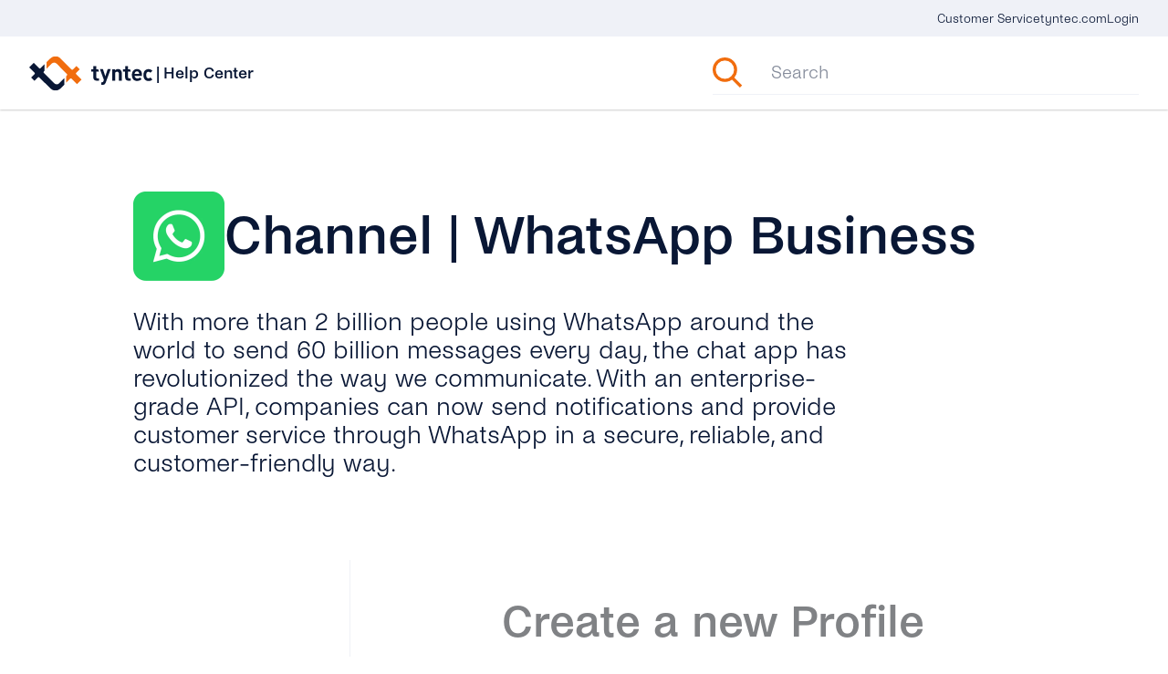

--- FILE ---
content_type: text/html; charset=UTF-8
request_url: https://www.tyntec.com/helpcenter/docs/channels/whatsapp-business/get-started/create-a-new-profile/
body_size: 73315
content:
<!DOCTYPE html>
<html lang="en-US" prefix="og: https://ogp.me/ns#">
<head>

	
<meta charset="UTF-8">
<meta name="viewport" content="width=device-width, initial-scale=1">
<link rel="profile" href="https://gmpg.org/xfn/11">
	
	<!-- Google Tag Manager -->
<script>(function(w,d,s,l,i){w[l]=w[l]||[];w[l].push({'gtm.start':
new Date().getTime(),event:'gtm.js'});var f=d.getElementsByTagName(s)[0],
j=d.createElement(s),dl=l!='dataLayer'?'&l='+l:'';j.async=true;j.src=
'https://www.googletagmanager.com/gtm.js?id='+i+dl;f.parentNode.insertBefore(j,f);
})(window,document,'script','dataLayer','GTM-PXXNLPG');</script>
<!-- End Google Tag Manager -->

<script type="text/javascript" data-cookieconsent="ignore">
	window.dataLayer = window.dataLayer || [];

	function gtag() {
		dataLayer.push(arguments);
	}

	gtag("consent", "default", {
		ad_personalization: "denied",
		ad_storage: "denied",
		ad_user_data: "denied",
		analytics_storage: "denied",
		functionality_storage: "denied",
		personalization_storage: "denied",
		security_storage: "granted",
		wait_for_update: 500,
	});
	gtag("set", "ads_data_redaction", true);
	gtag("set", "url_passthrough", true);
</script>
<script type="text/javascript"
		id="Cookiebot"
		src="https://consent.cookiebot.com/uc.js"
		data-implementation="wp"
		data-cbid="171a6955-5e7e-42ed-9ff9-3392f0134c0d"
							data-blockingmode="auto"
	 data-rocket-defer defer></script>

<!-- Search Engine Optimization by Rank Math PRO - https://rankmath.com/ -->
<title>tyntec | Create a New Profile</title>
<link data-rocket-prefetch href="https://wave.outbrain.com" rel="dns-prefetch">
<link data-rocket-prefetch href="https://www.googletagmanager.com" rel="dns-prefetch">
<link data-rocket-prefetch href="https://consentcdn.cookiebot.com" rel="dns-prefetch">
<link data-rocket-prefetch href="https://track.adform.net" rel="dns-prefetch">
<link data-rocket-prefetch href="https://www.youtube.com" rel="dns-prefetch">
<link data-rocket-prefetch href="https://scout-cdn.salesloft.com" rel="dns-prefetch">
<link data-rocket-prefetch href="https://amplify.outbrain.com" rel="dns-prefetch">
<link data-rocket-prefetch href="https://s2.adform.net" rel="dns-prefetch">
<link data-rocket-prefetch href="https://mc.yandex.ru" rel="dns-prefetch">
<link data-rocket-prefetch href="https://origin.acuityplatform.com" rel="dns-prefetch">
<link data-rocket-prefetch href="https://connect.facebook.net" rel="dns-prefetch">
<link data-rocket-prefetch href="https://www.redditstatic.com" rel="dns-prefetch">
<link data-rocket-prefetch href="https://bat.bing.com" rel="dns-prefetch">
<link data-rocket-prefetch href="https://static.ads-twitter.com" rel="dns-prefetch">
<link data-rocket-prefetch href="https://snap.licdn.com" rel="dns-prefetch">
<link data-rocket-prefetch href="https://sc.lfeeder.com" rel="dns-prefetch">
<link data-rocket-prefetch href="https://www.google-analytics.com" rel="dns-prefetch">
<link data-rocket-prefetch href="https://go.tyntec.com" rel="dns-prefetch">
<link data-rocket-prefetch href="https://consent.cookiebot.com" rel="dns-prefetch">
<link data-rocket-prefetch href="https://assets.apollo.io" rel="dns-prefetch">
<link data-rocket-prefetch href="https://googleads.g.doubleclick.net" rel="dns-prefetch">
<link data-rocket-prefetch href="https://aax-eu.amazon-adsystem.com" rel="dns-prefetch">
<link data-rocket-prefetch href="https://e.acuityplatform.com" rel="dns-prefetch">
<style id="wpr-usedcss">.video-js{width:300px;height:150px}.vjs-fluid:not(.vjs-audio-only-mode){padding-top:56.25%}img:is([sizes=auto i],[sizes^="auto," i]){contain-intrinsic-size:3000px 1500px}:where(.wp-block-button__link){border-radius:9999px;box-shadow:none;padding:calc(.667em + 2px) calc(1.333em + 2px);text-decoration:none}:root :where(.wp-block-button .wp-block-button__link.is-style-outline),:root :where(.wp-block-button.is-style-outline>.wp-block-button__link){border:2px solid;padding:.667em 1.333em}:root :where(.wp-block-button .wp-block-button__link.is-style-outline:not(.has-text-color)),:root :where(.wp-block-button.is-style-outline>.wp-block-button__link:not(.has-text-color)){color:currentColor}:root :where(.wp-block-button .wp-block-button__link.is-style-outline:not(.has-background)),:root :where(.wp-block-button.is-style-outline>.wp-block-button__link:not(.has-background)){background-color:initial;background-image:none}:where(.wp-block-calendar table:not(.has-background) th){background:#ddd}:where(.wp-block-columns){margin-bottom:1.75em}:where(.wp-block-columns.has-background){padding:1.25em 2.375em}:where(.wp-block-post-comments input[type=submit]){border:none}:where(.wp-block-cover-image:not(.has-text-color)),:where(.wp-block-cover:not(.has-text-color)){color:#fff}:where(.wp-block-cover-image.is-light:not(.has-text-color)),:where(.wp-block-cover.is-light:not(.has-text-color)){color:#000}:root :where(.wp-block-cover h1:not(.has-text-color)),:root :where(.wp-block-cover h2:not(.has-text-color)),:root :where(.wp-block-cover h3:not(.has-text-color)),:root :where(.wp-block-cover h4:not(.has-text-color)),:root :where(.wp-block-cover h5:not(.has-text-color)),:root :where(.wp-block-cover h6:not(.has-text-color)),:root :where(.wp-block-cover p:not(.has-text-color)){color:inherit}:where(.wp-block-file){margin-bottom:1.5em}:where(.wp-block-file__button){border-radius:2em;display:inline-block;padding:.5em 1em}:where(.wp-block-file__button):where(a):active,:where(.wp-block-file__button):where(a):focus,:where(.wp-block-file__button):where(a):hover,:where(.wp-block-file__button):where(a):visited{box-shadow:none;color:#fff;opacity:.85;text-decoration:none}:where(.wp-block-form-input__input){font-size:1em;margin-bottom:.5em;padding:0 .5em}:where(.wp-block-form-input__input)[type=date],:where(.wp-block-form-input__input)[type=datetime-local],:where(.wp-block-form-input__input)[type=datetime],:where(.wp-block-form-input__input)[type=email],:where(.wp-block-form-input__input)[type=month],:where(.wp-block-form-input__input)[type=number],:where(.wp-block-form-input__input)[type=password],:where(.wp-block-form-input__input)[type=search],:where(.wp-block-form-input__input)[type=tel],:where(.wp-block-form-input__input)[type=text],:where(.wp-block-form-input__input)[type=time],:where(.wp-block-form-input__input)[type=url],:where(.wp-block-form-input__input)[type=week]{border-style:solid;border-width:1px;line-height:2;min-height:2em}:where(.wp-block-group.wp-block-group-is-layout-constrained){position:relative}:root :where(.wp-block-image.is-style-rounded img,.wp-block-image .is-style-rounded img){border-radius:9999px}.wp-lightbox-overlay.active{visibility:visible}@media not (prefers-reduced-motion){.wp-lightbox-overlay.active{animation:.25s both turn-on-visibility}.wp-lightbox-overlay.active img{animation:.35s both turn-on-visibility}.wp-lightbox-overlay.show-closing-animation:not(.active){animation:.35s both turn-off-visibility}.wp-lightbox-overlay.show-closing-animation:not(.active) img{animation:.25s both turn-off-visibility}.wp-lightbox-overlay.zoom.active{animation:none;opacity:1;visibility:visible}.wp-lightbox-overlay.zoom.active .lightbox-image-container{animation:.4s lightbox-zoom-in}.wp-lightbox-overlay.zoom.active .lightbox-image-container img{animation:none}.wp-lightbox-overlay.zoom.active .scrim{animation:.4s forwards turn-on-visibility}.wp-lightbox-overlay.zoom.show-closing-animation:not(.active){animation:none}.wp-lightbox-overlay.zoom.show-closing-animation:not(.active) .lightbox-image-container{animation:.4s lightbox-zoom-out}.wp-lightbox-overlay.zoom.show-closing-animation:not(.active) .lightbox-image-container img{animation:none}.wp-lightbox-overlay.zoom.show-closing-animation:not(.active) .scrim{animation:.4s forwards turn-off-visibility}}@keyframes turn-on-visibility{0%{opacity:0}to{opacity:1}}@keyframes turn-off-visibility{0%{opacity:1;visibility:visible}99%{opacity:0;visibility:visible}to{opacity:0;visibility:hidden}}@keyframes lightbox-zoom-in{0%{transform:translate(calc((-100vw + var(--wp--lightbox-scrollbar-width))/ 2 + var(--wp--lightbox-initial-left-position)),calc(-50vh + var(--wp--lightbox-initial-top-position))) scale(var(--wp--lightbox-scale))}to{transform:translate(-50%,-50%) scale(1)}}@keyframes lightbox-zoom-out{0%{transform:translate(-50%,-50%) scale(1);visibility:visible}99%{visibility:visible}to{transform:translate(calc((-100vw + var(--wp--lightbox-scrollbar-width))/ 2 + var(--wp--lightbox-initial-left-position)),calc(-50vh + var(--wp--lightbox-initial-top-position))) scale(var(--wp--lightbox-scale));visibility:hidden}}:where(.wp-block-latest-comments:not([style*=line-height] .wp-block-latest-comments__comment)){line-height:1.1}:where(.wp-block-latest-comments:not([style*=line-height] .wp-block-latest-comments__comment-excerpt p)){line-height:1.8}:root :where(.wp-block-latest-posts.is-grid){padding:0}:root :where(.wp-block-latest-posts.wp-block-latest-posts__list){padding-left:0}ol,ul{box-sizing:border-box}:root :where(.wp-block-list.has-background){padding:1.25em 2.375em}:where(.wp-block-navigation.has-background .wp-block-navigation-item a:not(.wp-element-button)),:where(.wp-block-navigation.has-background .wp-block-navigation-submenu a:not(.wp-element-button)){padding:.5em 1em}:where(.wp-block-navigation .wp-block-navigation__submenu-container .wp-block-navigation-item a:not(.wp-element-button)),:where(.wp-block-navigation .wp-block-navigation__submenu-container .wp-block-navigation-submenu a:not(.wp-element-button)),:where(.wp-block-navigation .wp-block-navigation__submenu-container .wp-block-navigation-submenu button.wp-block-navigation-item__content),:where(.wp-block-navigation .wp-block-navigation__submenu-container .wp-block-pages-list__item button.wp-block-navigation-item__content){padding:.5em 1em}:root :where(p.has-background){padding:1.25em 2.375em}:where(p.has-text-color:not(.has-link-color)) a{color:inherit}:where(.wp-block-post-comments-form input:not([type=submit])),:where(.wp-block-post-comments-form textarea){border:1px solid #949494;font-family:inherit;font-size:1em}:where(.wp-block-post-comments-form input:where(:not([type=submit]):not([type=checkbox]))),:where(.wp-block-post-comments-form textarea){padding:calc(.667em + 2px)}:where(.wp-block-post-excerpt){box-sizing:border-box;margin-bottom:var(--wp--style--block-gap);margin-top:var(--wp--style--block-gap)}:where(.wp-block-preformatted.has-background){padding:1.25em 2.375em}:where(.wp-block-search__button){border:1px solid #ccc;padding:6px 10px}:where(.wp-block-search__input){appearance:none;border:1px solid #949494;flex-grow:1;font-family:inherit;font-size:inherit;font-style:inherit;font-weight:inherit;letter-spacing:inherit;line-height:inherit;margin-left:0;margin-right:0;min-width:3rem;padding:8px;text-decoration:unset!important;text-transform:inherit}:where(.wp-block-search__button-inside .wp-block-search__inside-wrapper){background-color:#fff;border:1px solid #949494;box-sizing:border-box;padding:4px}:where(.wp-block-search__button-inside .wp-block-search__inside-wrapper) .wp-block-search__input{border:none;border-radius:0;padding:0 4px}:where(.wp-block-search__button-inside .wp-block-search__inside-wrapper) .wp-block-search__input:focus{outline:0}:where(.wp-block-search__button-inside .wp-block-search__inside-wrapper) :where(.wp-block-search__button){padding:4px 8px}:root :where(.wp-block-separator.is-style-dots){height:auto;line-height:1;text-align:center}:root :where(.wp-block-separator.is-style-dots):before{color:currentColor;content:"···";font-family:serif;font-size:1.5em;letter-spacing:2em;padding-left:2em}:root :where(.wp-block-site-logo.is-style-rounded){border-radius:9999px}:where(.wp-block-social-links:not(.is-style-logos-only)) .wp-social-link{background-color:#f0f0f0;color:#444}:where(.wp-block-social-links:not(.is-style-logos-only)) .wp-social-link-amazon{background-color:#f90;color:#fff}:where(.wp-block-social-links:not(.is-style-logos-only)) .wp-social-link-bandcamp{background-color:#1ea0c3;color:#fff}:where(.wp-block-social-links:not(.is-style-logos-only)) .wp-social-link-behance{background-color:#0757fe;color:#fff}:where(.wp-block-social-links:not(.is-style-logos-only)) .wp-social-link-bluesky{background-color:#0a7aff;color:#fff}:where(.wp-block-social-links:not(.is-style-logos-only)) .wp-social-link-codepen{background-color:#1e1f26;color:#fff}:where(.wp-block-social-links:not(.is-style-logos-only)) .wp-social-link-deviantart{background-color:#02e49b;color:#fff}:where(.wp-block-social-links:not(.is-style-logos-only)) .wp-social-link-discord{background-color:#5865f2;color:#fff}:where(.wp-block-social-links:not(.is-style-logos-only)) .wp-social-link-dribbble{background-color:#e94c89;color:#fff}:where(.wp-block-social-links:not(.is-style-logos-only)) .wp-social-link-dropbox{background-color:#4280ff;color:#fff}:where(.wp-block-social-links:not(.is-style-logos-only)) .wp-social-link-etsy{background-color:#f45800;color:#fff}:where(.wp-block-social-links:not(.is-style-logos-only)) .wp-social-link-facebook{background-color:#0866ff;color:#fff}:where(.wp-block-social-links:not(.is-style-logos-only)) .wp-social-link-fivehundredpx{background-color:#000;color:#fff}:where(.wp-block-social-links:not(.is-style-logos-only)) .wp-social-link-flickr{background-color:#0461dd;color:#fff}:where(.wp-block-social-links:not(.is-style-logos-only)) .wp-social-link-foursquare{background-color:#e65678;color:#fff}:where(.wp-block-social-links:not(.is-style-logos-only)) .wp-social-link-github{background-color:#24292d;color:#fff}:where(.wp-block-social-links:not(.is-style-logos-only)) .wp-social-link-goodreads{background-color:#eceadd;color:#382110}:where(.wp-block-social-links:not(.is-style-logos-only)) .wp-social-link-google{background-color:#ea4434;color:#fff}:where(.wp-block-social-links:not(.is-style-logos-only)) .wp-social-link-gravatar{background-color:#1d4fc4;color:#fff}:where(.wp-block-social-links:not(.is-style-logos-only)) .wp-social-link-instagram{background-color:#f00075;color:#fff}:where(.wp-block-social-links:not(.is-style-logos-only)) .wp-social-link-lastfm{background-color:#e21b24;color:#fff}:where(.wp-block-social-links:not(.is-style-logos-only)) .wp-social-link-linkedin{background-color:#0d66c2;color:#fff}:where(.wp-block-social-links:not(.is-style-logos-only)) .wp-social-link-mastodon{background-color:#3288d4;color:#fff}:where(.wp-block-social-links:not(.is-style-logos-only)) .wp-social-link-medium{background-color:#000;color:#fff}:where(.wp-block-social-links:not(.is-style-logos-only)) .wp-social-link-meetup{background-color:#f6405f;color:#fff}:where(.wp-block-social-links:not(.is-style-logos-only)) .wp-social-link-patreon{background-color:#000;color:#fff}:where(.wp-block-social-links:not(.is-style-logos-only)) .wp-social-link-pinterest{background-color:#e60122;color:#fff}:where(.wp-block-social-links:not(.is-style-logos-only)) .wp-social-link-pocket{background-color:#ef4155;color:#fff}:where(.wp-block-social-links:not(.is-style-logos-only)) .wp-social-link-reddit{background-color:#ff4500;color:#fff}:where(.wp-block-social-links:not(.is-style-logos-only)) .wp-social-link-skype{background-color:#0478d7;color:#fff}:where(.wp-block-social-links:not(.is-style-logos-only)) .wp-social-link-snapchat{background-color:#fefc00;color:#fff;stroke:#000}:where(.wp-block-social-links:not(.is-style-logos-only)) .wp-social-link-soundcloud{background-color:#ff5600;color:#fff}:where(.wp-block-social-links:not(.is-style-logos-only)) .wp-social-link-spotify{background-color:#1bd760;color:#fff}:where(.wp-block-social-links:not(.is-style-logos-only)) .wp-social-link-telegram{background-color:#2aabee;color:#fff}:where(.wp-block-social-links:not(.is-style-logos-only)) .wp-social-link-threads{background-color:#000;color:#fff}:where(.wp-block-social-links:not(.is-style-logos-only)) .wp-social-link-tiktok{background-color:#000;color:#fff}:where(.wp-block-social-links:not(.is-style-logos-only)) .wp-social-link-tumblr{background-color:#011835;color:#fff}:where(.wp-block-social-links:not(.is-style-logos-only)) .wp-social-link-twitch{background-color:#6440a4;color:#fff}:where(.wp-block-social-links:not(.is-style-logos-only)) .wp-social-link-twitter{background-color:#1da1f2;color:#fff}:where(.wp-block-social-links:not(.is-style-logos-only)) .wp-social-link-vimeo{background-color:#1eb7ea;color:#fff}:where(.wp-block-social-links:not(.is-style-logos-only)) .wp-social-link-vk{background-color:#4680c2;color:#fff}:where(.wp-block-social-links:not(.is-style-logos-only)) .wp-social-link-wordpress{background-color:#3499cd;color:#fff}:where(.wp-block-social-links:not(.is-style-logos-only)) .wp-social-link-whatsapp{background-color:#25d366;color:#fff}:where(.wp-block-social-links:not(.is-style-logos-only)) .wp-social-link-x{background-color:#000;color:#fff}:where(.wp-block-social-links:not(.is-style-logos-only)) .wp-social-link-yelp{background-color:#d32422;color:#fff}:where(.wp-block-social-links:not(.is-style-logos-only)) .wp-social-link-youtube{background-color:red;color:#fff}:where(.wp-block-social-links.is-style-logos-only) .wp-social-link{background:0 0}:where(.wp-block-social-links.is-style-logos-only) .wp-social-link svg{height:1.25em;width:1.25em}:where(.wp-block-social-links.is-style-logos-only) .wp-social-link-amazon{color:#f90}:where(.wp-block-social-links.is-style-logos-only) .wp-social-link-bandcamp{color:#1ea0c3}:where(.wp-block-social-links.is-style-logos-only) .wp-social-link-behance{color:#0757fe}:where(.wp-block-social-links.is-style-logos-only) .wp-social-link-bluesky{color:#0a7aff}:where(.wp-block-social-links.is-style-logos-only) .wp-social-link-codepen{color:#1e1f26}:where(.wp-block-social-links.is-style-logos-only) .wp-social-link-deviantart{color:#02e49b}:where(.wp-block-social-links.is-style-logos-only) .wp-social-link-discord{color:#5865f2}:where(.wp-block-social-links.is-style-logos-only) .wp-social-link-dribbble{color:#e94c89}:where(.wp-block-social-links.is-style-logos-only) .wp-social-link-dropbox{color:#4280ff}:where(.wp-block-social-links.is-style-logos-only) .wp-social-link-etsy{color:#f45800}:where(.wp-block-social-links.is-style-logos-only) .wp-social-link-facebook{color:#0866ff}:where(.wp-block-social-links.is-style-logos-only) .wp-social-link-fivehundredpx{color:#000}:where(.wp-block-social-links.is-style-logos-only) .wp-social-link-flickr{color:#0461dd}:where(.wp-block-social-links.is-style-logos-only) .wp-social-link-foursquare{color:#e65678}:where(.wp-block-social-links.is-style-logos-only) .wp-social-link-github{color:#24292d}:where(.wp-block-social-links.is-style-logos-only) .wp-social-link-goodreads{color:#382110}:where(.wp-block-social-links.is-style-logos-only) .wp-social-link-google{color:#ea4434}:where(.wp-block-social-links.is-style-logos-only) .wp-social-link-gravatar{color:#1d4fc4}:where(.wp-block-social-links.is-style-logos-only) .wp-social-link-instagram{color:#f00075}:where(.wp-block-social-links.is-style-logos-only) .wp-social-link-lastfm{color:#e21b24}:where(.wp-block-social-links.is-style-logos-only) .wp-social-link-linkedin{color:#0d66c2}:where(.wp-block-social-links.is-style-logos-only) .wp-social-link-mastodon{color:#3288d4}:where(.wp-block-social-links.is-style-logos-only) .wp-social-link-medium{color:#000}:where(.wp-block-social-links.is-style-logos-only) .wp-social-link-meetup{color:#f6405f}:where(.wp-block-social-links.is-style-logos-only) .wp-social-link-patreon{color:#000}:where(.wp-block-social-links.is-style-logos-only) .wp-social-link-pinterest{color:#e60122}:where(.wp-block-social-links.is-style-logos-only) .wp-social-link-pocket{color:#ef4155}:where(.wp-block-social-links.is-style-logos-only) .wp-social-link-reddit{color:#ff4500}:where(.wp-block-social-links.is-style-logos-only) .wp-social-link-skype{color:#0478d7}:where(.wp-block-social-links.is-style-logos-only) .wp-social-link-snapchat{color:#fff;stroke:#000}:where(.wp-block-social-links.is-style-logos-only) .wp-social-link-soundcloud{color:#ff5600}:where(.wp-block-social-links.is-style-logos-only) .wp-social-link-spotify{color:#1bd760}:where(.wp-block-social-links.is-style-logos-only) .wp-social-link-telegram{color:#2aabee}:where(.wp-block-social-links.is-style-logos-only) .wp-social-link-threads{color:#000}:where(.wp-block-social-links.is-style-logos-only) .wp-social-link-tiktok{color:#000}:where(.wp-block-social-links.is-style-logos-only) .wp-social-link-tumblr{color:#011835}:where(.wp-block-social-links.is-style-logos-only) .wp-social-link-twitch{color:#6440a4}:where(.wp-block-social-links.is-style-logos-only) .wp-social-link-twitter{color:#1da1f2}:where(.wp-block-social-links.is-style-logos-only) .wp-social-link-vimeo{color:#1eb7ea}:where(.wp-block-social-links.is-style-logos-only) .wp-social-link-vk{color:#4680c2}:where(.wp-block-social-links.is-style-logos-only) .wp-social-link-whatsapp{color:#25d366}:where(.wp-block-social-links.is-style-logos-only) .wp-social-link-wordpress{color:#3499cd}:where(.wp-block-social-links.is-style-logos-only) .wp-social-link-x{color:#000}:where(.wp-block-social-links.is-style-logos-only) .wp-social-link-yelp{color:#d32422}:where(.wp-block-social-links.is-style-logos-only) .wp-social-link-youtube{color:red}:root :where(.wp-block-social-links .wp-social-link a){padding:.25em}:root :where(.wp-block-social-links.is-style-logos-only .wp-social-link a){padding:0}:root :where(.wp-block-social-links.is-style-pill-shape .wp-social-link a){padding-left:.6666666667em;padding-right:.6666666667em}:root :where(.wp-block-tag-cloud.is-style-outline){display:flex;flex-wrap:wrap;gap:1ch}:root :where(.wp-block-tag-cloud.is-style-outline a){border:1px solid;font-size:unset!important;margin-right:0;padding:1ch 2ch;text-decoration:none!important}:root :where(.wp-block-table-of-contents){box-sizing:border-box}:where(.wp-block-term-description){box-sizing:border-box;margin-bottom:var(--wp--style--block-gap);margin-top:var(--wp--style--block-gap)}:where(pre.wp-block-verse){font-family:inherit}.entry-content{counter-reset:footnotes}:root{--wp-block-synced-color:#7a00df;--wp-block-synced-color--rgb:122,0,223;--wp-bound-block-color:var(--wp-block-synced-color);--wp-editor-canvas-background:#ddd;--wp-admin-theme-color:#007cba;--wp-admin-theme-color--rgb:0,124,186;--wp-admin-theme-color-darker-10:#006ba1;--wp-admin-theme-color-darker-10--rgb:0,107,160.5;--wp-admin-theme-color-darker-20:#005a87;--wp-admin-theme-color-darker-20--rgb:0,90,135;--wp-admin-border-width-focus:2px}@media (min-resolution:192dpi){:root{--wp-admin-border-width-focus:1.5px}}:root{--wp--preset--font-size--normal:16px;--wp--preset--font-size--huge:42px}.screen-reader-text{border:0;clip-path:inset(50%);height:1px;margin:-1px;overflow:hidden;padding:0;position:absolute;width:1px;word-wrap:normal!important}.screen-reader-text:focus{background-color:#ddd;clip-path:none;color:#444;display:block;font-size:1em;height:auto;left:5px;line-height:normal;padding:15px 23px 14px;text-decoration:none;top:5px;width:auto;z-index:100000}html :where(.has-border-color){border-style:solid}html :where([style*=border-top-color]){border-top-style:solid}html :where([style*=border-right-color]){border-right-style:solid}html :where([style*=border-bottom-color]){border-bottom-style:solid}html :where([style*=border-left-color]){border-left-style:solid}html :where([style*=border-width]){border-style:solid}html :where([style*=border-top-width]){border-top-style:solid}html :where([style*=border-right-width]){border-right-style:solid}html :where([style*=border-bottom-width]){border-bottom-style:solid}html :where([style*=border-left-width]){border-left-style:solid}html :where(img[class*=wp-image-]){height:auto;max-width:100%}:where(figure){margin:0 0 1em}html :where(.is-position-sticky){--wp-admin--admin-bar--position-offset:var(--wp-admin--admin-bar--height,0px)}@media screen and (max-width:600px){html :where(.is-position-sticky){--wp-admin--admin-bar--position-offset:0px}}:root{--wp--preset--aspect-ratio--square:1;--wp--preset--aspect-ratio--4-3:4/3;--wp--preset--aspect-ratio--3-4:3/4;--wp--preset--aspect-ratio--3-2:3/2;--wp--preset--aspect-ratio--2-3:2/3;--wp--preset--aspect-ratio--16-9:16/9;--wp--preset--aspect-ratio--9-16:9/16;--wp--preset--color--black:#000000;--wp--preset--color--cyan-bluish-gray:#abb8c3;--wp--preset--color--white:#ffffff;--wp--preset--color--pale-pink:#f78da7;--wp--preset--color--vivid-red:#cf2e2e;--wp--preset--color--luminous-vivid-orange:#ff6900;--wp--preset--color--luminous-vivid-amber:#fcb900;--wp--preset--color--light-green-cyan:#7bdcb5;--wp--preset--color--vivid-green-cyan:#00d084;--wp--preset--color--pale-cyan-blue:#8ed1fc;--wp--preset--color--vivid-cyan-blue:#0693e3;--wp--preset--color--vivid-purple:#9b51e0;--wp--preset--color--ast-global-color-0:var(--ast-global-color-0);--wp--preset--color--ast-global-color-1:var(--ast-global-color-1);--wp--preset--color--ast-global-color-2:var(--ast-global-color-2);--wp--preset--color--ast-global-color-3:var(--ast-global-color-3);--wp--preset--color--ast-global-color-4:var(--ast-global-color-4);--wp--preset--color--ast-global-color-5:var(--ast-global-color-5);--wp--preset--color--ast-global-color-6:var(--ast-global-color-6);--wp--preset--color--ast-global-color-7:var(--ast-global-color-7);--wp--preset--color--ast-global-color-8:var(--ast-global-color-8);--wp--preset--gradient--vivid-cyan-blue-to-vivid-purple:linear-gradient(135deg,rgb(6, 147, 227) 0%,rgb(155, 81, 224) 100%);--wp--preset--gradient--light-green-cyan-to-vivid-green-cyan:linear-gradient(135deg,rgb(122, 220, 180) 0%,rgb(0, 208, 130) 100%);--wp--preset--gradient--luminous-vivid-amber-to-luminous-vivid-orange:linear-gradient(135deg,rgb(252, 185, 0) 0%,rgb(255, 105, 0) 100%);--wp--preset--gradient--luminous-vivid-orange-to-vivid-red:linear-gradient(135deg,rgb(255, 105, 0) 0%,rgb(207, 46, 46) 100%);--wp--preset--gradient--very-light-gray-to-cyan-bluish-gray:linear-gradient(135deg,rgb(238, 238, 238) 0%,rgb(169, 184, 195) 100%);--wp--preset--gradient--cool-to-warm-spectrum:linear-gradient(135deg,rgb(74, 234, 220) 0%,rgb(151, 120, 209) 20%,rgb(207, 42, 186) 40%,rgb(238, 44, 130) 60%,rgb(251, 105, 98) 80%,rgb(254, 248, 76) 100%);--wp--preset--gradient--blush-light-purple:linear-gradient(135deg,rgb(255, 206, 236) 0%,rgb(152, 150, 240) 100%);--wp--preset--gradient--blush-bordeaux:linear-gradient(135deg,rgb(254, 205, 165) 0%,rgb(254, 45, 45) 50%,rgb(107, 0, 62) 100%);--wp--preset--gradient--luminous-dusk:linear-gradient(135deg,rgb(255, 203, 112) 0%,rgb(199, 81, 192) 50%,rgb(65, 88, 208) 100%);--wp--preset--gradient--pale-ocean:linear-gradient(135deg,rgb(255, 245, 203) 0%,rgb(182, 227, 212) 50%,rgb(51, 167, 181) 100%);--wp--preset--gradient--electric-grass:linear-gradient(135deg,rgb(202, 248, 128) 0%,rgb(113, 206, 126) 100%);--wp--preset--gradient--midnight:linear-gradient(135deg,rgb(2, 3, 129) 0%,rgb(40, 116, 252) 100%);--wp--preset--font-size--small:13px;--wp--preset--font-size--medium:20px;--wp--preset--font-size--large:36px;--wp--preset--font-size--x-large:42px;--wp--preset--spacing--20:0.44rem;--wp--preset--spacing--30:0.67rem;--wp--preset--spacing--40:1rem;--wp--preset--spacing--50:1.5rem;--wp--preset--spacing--60:2.25rem;--wp--preset--spacing--70:3.38rem;--wp--preset--spacing--80:5.06rem;--wp--preset--shadow--natural:6px 6px 9px rgba(0, 0, 0, .2);--wp--preset--shadow--deep:12px 12px 50px rgba(0, 0, 0, .4);--wp--preset--shadow--sharp:6px 6px 0px rgba(0, 0, 0, .2);--wp--preset--shadow--outlined:6px 6px 0px -3px rgb(255, 255, 255),6px 6px rgb(0, 0, 0);--wp--preset--shadow--crisp:6px 6px 0px rgb(0, 0, 0)}:root{--wp--style--global--content-size:var(--wp--custom--ast-content-width-size);--wp--style--global--wide-size:var(--wp--custom--ast-wide-width-size)}:where(body){margin:0}:where(.wp-site-blocks)>*{margin-block-start:24px;margin-block-end:0}:where(.wp-site-blocks)>:first-child{margin-block-start:0}:where(.wp-site-blocks)>:last-child{margin-block-end:0}:root{--wp--style--block-gap:24px}:root :where(.is-layout-flow)>:first-child{margin-block-start:0}:root :where(.is-layout-flow)>:last-child{margin-block-end:0}:root :where(.is-layout-flow)>*{margin-block-start:24px;margin-block-end:0}:root :where(.is-layout-constrained)>:first-child{margin-block-start:0}:root :where(.is-layout-constrained)>:last-child{margin-block-end:0}:root :where(.is-layout-constrained)>*{margin-block-start:24px;margin-block-end:0}:root :where(.is-layout-flex){gap:24px}:root :where(.is-layout-grid){gap:24px}body{padding-top:0;padding-right:0;padding-bottom:0;padding-left:0}a:where(:not(.wp-element-button)){text-decoration:none}:root :where(.wp-element-button,.wp-block-button__link){background-color:#32373c;border-width:0;color:#fff;font-family:inherit;font-size:inherit;font-style:inherit;font-weight:inherit;letter-spacing:inherit;line-height:inherit;padding-top:calc(.667em + 2px);padding-right:calc(1.333em + 2px);padding-bottom:calc(.667em + 2px);padding-left:calc(1.333em + 2px);text-decoration:none;text-transform:inherit}address,blockquote,body,dd,dl,dt,fieldset,figure,h1,h2,h3,h4,h5,h6,hr,html,iframe,legend,li,ol,p,pre,textarea,ul{border:0;font-size:100%;font-style:inherit;font-weight:inherit;margin:0;outline:0;padding:0;vertical-align:baseline}html{-webkit-text-size-adjust:100%;-ms-text-size-adjust:100%}body{margin:0}main,nav{display:block}progress{display:inline-block;vertical-align:baseline}a{background-color:transparent}a:active{outline:0}a,a:focus,a:hover,a:visited{text-decoration:none}abbr[title]{border-bottom:1px dotted}dfn{font-style:italic}mark{background:#ff0;color:#000}small{font-size:80%}sub,sup{font-size:75%;line-height:0;position:relative;vertical-align:baseline}sup{top:-.5em}sub{bottom:-.25em}img{border:0}svg:not(:root){overflow:hidden}figure{margin:0}hr{box-sizing:content-box;height:0}pre{overflow:auto}code,kbd,pre,samp{font-size:1em}button,input,optgroup,select,textarea{color:inherit;font:inherit;margin:0}button{overflow:visible}button,select{text-transform:none}button,html input[type=button],input[type=reset],input[type=submit]{-webkit-appearance:button;cursor:pointer}button[disabled],html input[disabled]{cursor:default}button::-moz-focus-inner,input::-moz-focus-inner{border:0;padding:0}input{line-height:normal}input[type=checkbox],input[type=radio]{box-sizing:border-box;padding:0}input[type=number]::-webkit-inner-spin-button,input[type=number]::-webkit-outer-spin-button{height:auto}fieldset{border:1px solid var(--ast-border-color);margin:0;padding:.35em .625em .75em}legend{border:0;padding:0}fieldset legend{margin-bottom:1.5em;padding:0 .5em}textarea{overflow:auto}optgroup{font-weight:700}table{border-collapse:collapse;border-spacing:0}td,th{padding:0}.ast-container{max-width:100%}.ast-container{margin-left:auto;margin-right:auto;padding-left:20px;padding-right:20px}h1,h2,h3,h4,h5,h6{clear:both}.entry-content :where(h1),h1{color:#808285;font-size:2em;line-height:1.2}.entry-content :where(h2),h2{color:#808285;font-size:1.7em;line-height:1.3}.entry-content :where(h3),h3{color:#808285;font-size:1.5em;line-height:1.4}.entry-content :where(h4),h4{color:#808285;line-height:1.5;font-size:1.3em}.entry-content :where(h5),h5{color:#808285;line-height:1.6;font-size:1.2em}.entry-content :where(h6),h6{color:#808285;line-height:1.7;font-size:1.1em}html{box-sizing:border-box}*,:after,:before{box-sizing:inherit}body{color:#808285;background:#fff;font-style:normal}ol,ul{margin:0 0 1.5em 3em}ul{list-style:disc}ol{list-style:decimal}li>ol,li>ul{margin-bottom:0;margin-left:1.5em}dt{font-weight:600}dd{margin:0 1.5em 1em}strong{font-weight:700}cite,dfn,em{font-style:italic}blockquote{quotes:"" ""}blockquote:after,blockquote:before{content:""}blockquote{border-left:5px solid var(--ast-border-color);padding:20px;font-size:1.2em;font-style:italic;margin:0 0 1.5em;position:relative}address{margin:0 0 1.5em}address,cite{font-style:italic}abbr,acronym{border-bottom:1px dotted #666;cursor:help}pre{background:var(--ast-code-block-background);font-family:"Courier 10 Pitch",Courier,monospace;margin-bottom:1.6em;overflow:auto;max-width:100%;padding:1.6em}code,kbd,tt,var{font:1em Monaco,Consolas,"Andale Mono","DejaVu Sans Mono",monospace}img{height:auto;max-width:100%}hr{background-color:#ccc;border:0;height:1px;margin-bottom:1.5em}.button,button,input,select,textarea{color:#808285;font-weight:400;font-size:100%;margin:0;vertical-align:baseline}button,input{line-height:normal}big{font-size:125%}ins,mark{background:0 0;text-decoration:none}table,td,th{border:1px solid var(--ast-border-color)}table{border-collapse:separate;border-spacing:0;border-width:1px 0 0 1px;margin:0 0 1.5em;width:100%}th{font-weight:600}td,th{padding:.7em 1em;border-width:0 1px 1px 0}.button,button,input[type=button],input[type=reset],input[type=submit]{border:1px solid;border-color:var(--ast-border-color);border-radius:2px;background:#e6e6e6;padding:.6em 1em .4em;color:#fff}.button:focus,.button:hover,button:focus,button:hover,input[type=button]:focus,input[type=button]:hover,input[type=reset]:focus,input[type=reset]:hover,input[type=submit]:focus,input[type=submit]:hover{color:#fff;border-color:var(--ast-border-color)}.button:active,.button:focus,button:active,button:focus,input[type=button]:active,input[type=button]:focus,input[type=reset]:active,input[type=reset]:focus,input[type=submit]:active,input[type=submit]:focus{border-color:var(--ast-border-color);outline:0}input[type=text],input[type=url],textarea{color:#666;border:1px solid var(--ast-border-color);border-radius:2px;-webkit-appearance:none}input[type=text]:focus,input[type=url]:focus,textarea:focus{color:#111}textarea{padding-left:3px;width:100%}a{color:#4169e1}a:focus,a:hover{color:#191970}a:focus{outline:dotted thin}a:hover{outline:0}.screen-reader-text{border:0;clip:rect(1px,1px,1px,1px);height:1px;margin:-1px;overflow:hidden;padding:0;position:absolute;width:1px;word-wrap:normal!important}.screen-reader-text:focus{background-color:#f1f1f1;border-radius:2px;box-shadow:0 0 2px 2px rgba(0,0,0,.6);clip:auto!important;color:#21759b;display:block;font-size:12.25px;font-size:.875rem;height:auto;left:5px;line-height:normal;padding:15px 23px 14px;text-decoration:none;top:5px;width:auto;z-index:100000}.entry-content[data-ast-blocks-layout]>iframe,.entry-content[data-ast-blocks-layout]>object,iframe,object{max-width:100%}::selection{color:#fff;background:#0274be}body{-webkit-font-smoothing:antialiased;-moz-osx-font-smoothing:grayscale}body:not(.logged-in){position:relative}#page{position:relative}a,a:focus{text-decoration:none}.site-footer a *,.site-header a *,a{transition:all .2s linear}img{vertical-align:middle}.entry-content :where(h1,h2,h3,h4,h5,h6){margin-bottom:20px}p{margin-bottom:1.75em}blockquote{margin:1.5em 1em 1.5em 3em;font-size:1.1em;line-height:inherit;position:relative}.button,input[type=button],input[type=submit]{border-radius:0;padding:18px 30px;border:0;box-shadow:none;text-shadow:none}.button:hover,input[type=button]:hover,input[type=submit]:hover{box-shadow:none}.button:active,.button:focus,input[type=button]:active,input[type=button]:focus,input[type=submit]:active,input[type=submit]:focus{box-shadow:none}.search-form .search-field{outline:0}.ast-search-menu-icon{position:relative;z-index:3}.site .skip-link{background-color:#f1f1f1;box-shadow:0 0 1px 1px rgba(0,0,0,.2);color:#21759b;display:block;font-family:Montserrat,"Helvetica Neue",sans-serif;font-size:14px;font-weight:700;left:-9999em;outline:0;padding:15px 23px 14px;text-decoration:none;text-transform:none;top:-9999em}.site .skip-link:focus{clip:auto;height:auto;left:6px;top:7px;width:auto;z-index:100000;outline:dotted thin}input,select{line-height:1}body,button,input[type=button],input[type=submit],textarea{line-height:1.85714285714286}body{background-color:#fff}#page{display:block}#primary{width:100%}#primary{margin:4em 0}.ast-search-icon .astra-search-icon{font-size:1.3em}.main-navigation{height:100%;-js-display:inline-flex;display:inline-flex}.main-navigation ul{list-style:none;margin:0;padding-left:0;position:relative}.ast-header-break-point .main-navigation{padding-left:0}.ast-header-break-point .dropdown-menu-toggle{display:none}.ast-button-wrap{display:inline-block}.ast-button-wrap button{box-shadow:none;border:none}.ast-button-wrap .menu-toggle{padding:0;width:2.2em;height:2.1em;font-size:1.5em;font-weight:400;border-radius:2px;-webkit-font-smoothing:antialiased;-moz-osx-font-smoothing:grayscale;border-radius:2px;vertical-align:middle;line-height:1.85714285714286}.ast-button-wrap .menu-toggle.main-header-menu-toggle{padding:0 .5em;width:auto;text-align:center}.ast-button-wrap .menu-toggle:focus{outline:dotted thin}.site-header .menu-link *{transition:none}.ast-header-break-point .main-header-bar-navigation{flex:auto}.hentry{margin:0 0 1.5em}.entry-content>:last-child{margin-bottom:0}body{overflow-x:hidden}.widget{margin:0 0 2.8em}.widget:last-child{margin-bottom:0}.widget select{max-width:100%}.widget ul{margin:0;list-style-type:none}.ast-builder-grid-row{display:grid;grid-template-columns:auto auto;align-items:center;grid-column-gap:20px;overflow-wrap:anywhere}.ast-builder-grid-row>.site-header-section{flex-wrap:nowrap}.ast-builder-footer-grid-columns{grid-column-gap:50px}.site-header-section{height:100%;min-height:0;align-items:center}.site-header-section>*{padding:0 10px}.site-header-section>div:first-child{padding-left:0}.site-header-section>div:last-child{padding-right:0}.site-header-section .ast-builder-menu{align-items:center}.ast-builder-grid-row-container{display:grid;align-content:center}.main-header-bar .main-header-bar-navigation{height:100%}.ast-nav-menu .sub-menu{line-height:1.45}.ast-builder-menu .main-navigation{padding:0}.ast-builder-menu .main-navigation>ul{align-self:center}.site-footer-focus-item{width:100%}.ast-header-break-point #ast-mobile-header{display:block}.ast-header-break-point .main-header-bar-navigation{line-height:3}.ast-header-break-point .main-header-bar-navigation .menu-item-has-children>.ast-menu-toggle{display:inline-block;position:absolute;font-size:inherit;top:0;right:20px;cursor:pointer;-webkit-font-smoothing:antialiased;-moz-osx-font-smoothing:grayscale;padding:0 .907em;font-weight:400;line-height:inherit}.ast-header-break-point .main-header-bar-navigation .menu-item-has-children .sub-menu{display:none}.ast-header-break-point .ast-nav-menu .sub-menu{line-height:3}.site-footer-section{justify-content:center}.site-footer-section>*{margin-bottom:10px}.site-footer-section>:last-child{margin-bottom:0}.ast-hfb-header.ast-header-break-point .main-header-bar-navigation{width:100%;margin:0}.ast-mobile-header-wrap .ast-button-wrap .menu-toggle.main-header-menu-toggle{-js-display:flex;display:flex;align-items:center;width:auto;height:auto}.ast-button-wrap .menu-toggle.main-header-menu-toggle{padding:.5em;align-items:center;-js-display:flex;display:flex}.site-header{z-index:99;position:relative}.main-header-bar-wrap{position:relative}.main-header-bar{background-color:#fff;border-bottom-color:var(--ast-border-color);border-bottom-style:solid}.ast-header-break-point .main-header-bar{border:0}.ast-header-break-point .main-header-bar{border-bottom-color:var(--ast-border-color);border-bottom-style:solid}.main-header-bar{margin-left:auto;margin-right:auto}.site-branding{line-height:1;align-self:center}.ast-menu-toggle{display:none;background:0 0;color:inherit;border-style:dotted;border-color:transparent}.ast-menu-toggle:focus,.ast-menu-toggle:hover{background:0 0;border-color:inherit;color:inherit}.ast-menu-toggle:focus{outline:dotted thin}.ast-main-header-nav-open .main-header-bar{padding-bottom:0}.main-header-bar{z-index:4;position:relative}.main-header-bar .main-header-bar-navigation:empty{padding:0}.main-header-bar .main-header-bar-navigation .sub-menu{line-height:1.45}.main-header-bar .main-header-bar-navigation .menu-item-has-children>.menu-link:after{line-height:normal}.ast-site-identity{padding:1em 0}.ast-header-break-point .site-header .main-header-bar-wrap .site-branding{flex:1;align-self:center}.ast-header-break-point .ast-site-identity{width:100%}.ast-header-break-point .main-header-bar{display:block;line-height:3}.ast-header-break-point .main-header-bar .main-header-bar-navigation{line-height:3}.ast-header-break-point .main-header-bar .main-header-bar-navigation .sub-menu{line-height:3}.ast-header-break-point .main-header-bar .main-header-bar-navigation .menu-item-has-children .sub-menu{display:none}.ast-header-break-point .main-header-bar .main-header-bar-navigation .menu-item-has-children>.ast-menu-toggle{display:inline-block;position:absolute;font-size:inherit;top:-1px;right:20px;cursor:pointer;-webkit-font-smoothing:antialiased;-moz-osx-font-smoothing:grayscale;padding:0 .907em;font-weight:400;line-height:inherit;transition:all .2s}.ast-header-break-point .main-header-bar .main-header-bar-navigation .ast-submenu-expanded>.ast-menu-toggle::before{transform:rotateX(180deg)}.ast-header-break-point .main-navigation{display:block;width:100%}.ast-header-break-point .main-navigation ul ul{left:auto;right:auto}.ast-header-break-point .main-navigation .widget{margin-bottom:1em}.ast-header-break-point .main-navigation .widget li{width:auto}.ast-header-break-point .main-navigation .widget:last-child{margin-bottom:0}.ast-header-break-point .main-header-bar-navigation{width:calc(100% + 40px);margin:0 -20px}.ast-header-break-point .ast-builder-menu{width:100%}input[type=number],input[type=reset],input[type=text],input[type=url],select,textarea{color:#666;padding:.75em;height:auto;border-width:1px;border-style:solid;border-color:var(--ast-border-color);border-radius:2px;background:var(--ast-comment-inputs-background);box-shadow:none;box-sizing:border-box;transition:all .2s linear}input[type=reset]:focus,input[type=text]:focus,input[type=url]:focus,select:focus,textarea:focus{background-color:#fff;border-color:var(--ast-border-color);box-shadow:none}input[type=button],input[type=button]:focus,input[type=button]:hover,input[type=reset],input[type=reset]:focus,input[type=reset]:hover,input[type=submit],input[type=submit]:focus,input[type=submit]:hover{box-shadow:none}textarea{width:100%}.astra-dark-mode-enable input[type=number],.astra-dark-mode-enable input[type=reset],.astra-dark-mode-enable input[type=text],.astra-dark-mode-enable input[type=url],.astra-dark-mode-enable textarea{background-color:var(--ast-global-color-secondary,--ast-global-color-5);color:var(--ast-global-color-2)!important;border:1px solid var(--ast-border-color)}.astra-dark-mode-enable input[type=number]:focus,.astra-dark-mode-enable input[type=reset]:focus,.astra-dark-mode-enable input[type=text]:focus,.astra-dark-mode-enable input[type=url]:focus,.astra-dark-mode-enable textarea:focus{border:1px solid var(--ast-global-color-0)!important;background-color:var(--ast-global-color-secondary,--ast-global-color-5)!important}.astra-dark-mode-enable select{background-color:var(--ast-global-color-secondary,--ast-global-color-5);border-color:var(--ast-border-color);color:var(--ast-global-color-2)}input[type=range]{-webkit-appearance:none;width:100%;margin:5.7px 0;padding:0;border:none}input[type=range]:focus{outline:0}input[type=range]::-webkit-slider-runnable-track{width:100%;height:8.6px;cursor:pointer;box-shadow:2.6px 2.6px .4px #ccc,0 0 2.6px #d9d9d9;background:rgba(255,255,255,.2);border-radius:13.6px;border:0 solid #fff}input[type=range]::-webkit-slider-thumb{box-shadow:0 0 0 rgba(255,221,0,.37),0 0 0 rgba(255,224,26,.37);border:7.9px solid #0274be;height:20px;width:20px;border-radius:50px;background:#0274be;cursor:pointer;-webkit-appearance:none;margin-top:-5.7px}input[type=range]:focus::-webkit-slider-runnable-track{background:rgba(255,255,255,.2)}input[type=range]::-moz-range-track{width:100%;height:8.6px;cursor:pointer;box-shadow:2.6px 2.6px .4px #ccc,0 0 2.6px #d9d9d9;background:rgba(255,255,255,.2);border-radius:13.6px;border:0 solid #fff}input[type=range]::-moz-range-thumb{box-shadow:0 0 0 rgba(255,221,0,.37),0 0 0 rgba(255,224,26,.37);border:7.9px solid #0274be;height:20px;width:20px;border-radius:50px;background:#0274be;cursor:pointer}input[type=range]::-ms-track{width:100%;height:8.6px;cursor:pointer;background:0 0;border-color:transparent;color:transparent}input[type=range]::-ms-fill-lower{background:rgba(199,199,199,.2);border:0 solid #fff;border-radius:27.2px;box-shadow:2.6px 2.6px .4px #ccc,0 0 2.6px #d9d9d9}input[type=range]::-ms-fill-upper{background:rgba(255,255,255,.2);border:0 solid #fff;border-radius:27.2px;box-shadow:2.6px 2.6px .4px #ccc,0 0 2.6px #d9d9d9}input[type=range]::-ms-thumb{box-shadow:0 0 0 rgba(255,221,0,.37),0 0 0 rgba(255,224,26,.37);border:7.9px solid #0274be;height:20px;width:20px;border-radius:50px;background:#0274be;cursor:pointer;height:8.6px}input[type=range]:focus::-ms-fill-lower{background:rgba(255,255,255,.2)}input[type=range]:focus::-ms-fill-upper{background:rgba(255,255,255,.2)}input[type=color]{border:none;width:100px;padding:0;height:30px;cursor:pointer}input[type=color]::-webkit-color-swatch-wrapper{padding:0;border:none}input[type=color]::-webkit-color-swatch{border:none}.entry-content{word-wrap:break-word}.entry-content p{margin-bottom:1.6em}.entry-content::after{display:table;clear:both;content:''}:root{--ast-post-nav-space:0;--ast-container-default-xlg-padding:3em;--ast-container-default-lg-padding:3em;--ast-container-default-slg-padding:2em;--ast-container-default-md-padding:3em;--ast-container-default-sm-padding:3em;--ast-container-default-xs-padding:2.4em;--ast-container-default-xxs-padding:1.8em;--ast-code-block-background:#EEEEEE;--ast-comment-inputs-background:#FAFAFA;--ast-normal-container-width:1440px;--ast-narrow-container-width:750px;--ast-blog-title-font-weight:normal;--ast-blog-meta-weight:inherit;--ast-global-color-primary:var(--ast-global-color-5);--ast-global-color-secondary:var(--ast-global-color-4);--ast-global-color-alternate-background:var(--ast-global-color-7);--ast-global-color-subtle-background:var(--ast-global-color-6);--ast-bg-style-guide:#F8FAFC;--ast-shadow-style-guide:0px 0px 4px 0 #00000057;--ast-global-dark-bg-style:#fff;--ast-global-dark-lfs:#fbfbfb;--ast-widget-bg-color:#fafafa;--ast-wc-container-head-bg-color:#fbfbfb;--ast-title-layout-bg:#eeeeee;--ast-search-border-color:#e7e7e7;--ast-lifter-hover-bg:#e6e6e6;--ast-gallery-block-color:#000;--srfm-color-input-label:var(--ast-global-color-2)}html{font-size:125%}a{color:#091735}a:focus,a:hover{color:#f16d0e}body,button,input,select,textarea{font-family:NoiGrotesk-Light;font-weight:inherit;font-size:20px;font-size:1rem;line-height:var(--ast-body-line-height,1.65em)}blockquote{color:var(--ast-global-color-3)}.entry-content p,p{margin-bottom:.5em}.entry-content :where(h1,h2,h3,h4,h5,h6),h1,h2,h3,h4,h5,h6{font-family:NoiGrotesk-Medium;font-weight:600}.entry-content :where(h1),h1{font-size:60px;font-size:3rem;font-weight:600;font-family:NoiGrotesk-Medium;line-height:1.4em}.entry-content :where(h2),h2{font-size:50px;font-size:2.5rem;font-weight:600;font-family:NoiGrotesk-Medium;line-height:1.3em}.entry-content :where(h3),h3{font-size:38px;font-size:1.9rem;font-weight:600;font-family:NoiGrotesk-Medium;line-height:1.3em}.entry-content :where(h4),h4{font-size:28px;font-size:1.4rem;line-height:1.2em;font-weight:600;font-family:NoiGrotesk-Medium}.entry-content :where(h5),h5{font-size:20px;font-size:1rem;line-height:1.2em;font-weight:600;font-family:NoiGrotesk-Medium}.entry-content :where(h6),h6{font-size:16px;font-size:.8rem;line-height:1.25em;font-weight:600;font-family:NoiGrotesk-Medium}::selection{background-color:#091735;color:#fff}.entry-content :where(h1,h2,h3,h4,h5,h6),body,h1,h2,h3,h4,h5,h6{color:var(--ast-global-color-3)}input:focus,input[type=reset]:focus,input[type=text]:focus,input[type=url]:focus,textarea:focus{border-color:#091735}input[type=checkbox]:checked,input[type=checkbox]:focus:checked,input[type=checkbox]:hover:checked,input[type=radio]:checked,input[type=range]::-webkit-slider-thumb,input[type=reset]{border-color:#091735;background-color:#091735;box-shadow:none}.ast-search-menu-icon form.search-form{padding-right:0}.ast-search-menu-icon.slide-search input.search-field{width:0}.search-form input.search-field:focus{outline:0}.ast-single-post .entry-content a{text-decoration:underline}#close:focus-visible,.ast-header-account-wrap:focus-visible,.ast-header-navigation-arrow:focus-visible,.ast-menu-toggle:focus-visible,.ast-search-menu-icon.slide-search a:focus-visible:focus-visible,.astra-search-icon:focus-visible,.site .skip-link:focus-visible,a:focus-visible{outline-style:dotted;outline-color:inherit;outline-width:thin}#ast-scroll-top:focus,.ast-mobile-popup-drawer.active .menu-toggle-close:focus,input:focus,input[type=number]:focus,input[type=reset]:focus,input[type=text]:focus,input[type=url]:focus,textarea:focus{border-style:dotted;border-color:inherit;border-width:thin}input{outline:0}.site-logo-img img{transition:all .2s linear}.ast-page-builder-template .hentry{margin:0}.ast-page-builder-template .site-content>.ast-container{max-width:100%;padding:0}.ast-page-builder-template .site .site-content #primary{padding:0;margin:0}.ast-single-post.ast-page-builder-template .site-main>article{padding-top:2em;padding-left:20px;padding-right:20px}@media (max-width:921.9px){#ast-desktop-header{display:none}}.entry-content[data-ast-blocks-layout]>figure{margin-bottom:1em}#page{display:flex;flex-direction:column;min-height:100vh}#page .site-content{flex-grow:1}.widget{margin-bottom:1.25em}.hentry{margin-bottom:2em}.button,.menu-toggle,button,input#submit,input[type=button],input[type=reset],input[type=submit]{border-style:solid;border-top-width:0;border-right-width:0;border-left-width:0;border-bottom-width:0;color:#fff;border-color:#091735;background-color:#091735;padding-top:15px;padding-right:30px;padding-bottom:15px;padding-left:30px;font-family:inherit;font-weight:inherit;line-height:1em}.menu-toggle:hover,button:focus,button:hover,input#submit:focus,input#submit:hover,input[type=button]:focus,input[type=button]:hover,input[type=reset]:focus,input[type=reset]:hover,input[type=submit]:focus,input[type=submit]:hover{color:#000;background-color:#f16d0e;border-color:#f16d0e}@media (max-width:921px){.button,.menu-toggle,button,input#submit,input[type=button],input[type=reset],input[type=submit]{padding-top:14px;padding-right:28px;padding-bottom:14px;padding-left:28px}body,button,input,select,textarea{font-size:20px;font-size:1rem}.entry-content :where(h1),h1{font-size:37px}.entry-content :where(h2),h2{font-size:32px}.entry-content :where(h3),h3{font-size:28px}.entry-content :where(h4),h4{font-size:24px;font-size:1.2rem}.entry-content :where(h5),h5{font-size:20px;font-size:1rem}}@media (min-width:544px){.ast-container{max-width:100%}}#ast-mobile-header .ast-site-header-cart-li a{pointer-events:none}@media (max-width:544px){.button,.menu-toggle,button,input#submit,input[type=button],input[type=reset],input[type=submit]{padding-top:12px;padding-right:24px;padding-bottom:12px;padding-left:24px}.ast-search-menu-icon.ast-dropdown-active .search-field{width:170px}.entry-content :where(h1),h1{font-size:30px}.entry-content :where(h2),h2{font-size:25px}.entry-content :where(h3),h3{font-size:20px}html{font-size:114%}.site-primary-footer-wrap[data-section=section-primary-footer-builder].ast-footer-row-mobile-stack .site-footer-section{display:block;margin-bottom:10px}.ast-builder-grid-row-container.ast-builder-grid-row-mobile-full .ast-builder-grid-row{grid-template-columns:1fr}}@media (min-width:922px){#ast-mobile-header{display:none}.site-content .ast-container{display:flex}}@media (max-width:921px){.site-content .ast-container{flex-direction:column}.site-primary-footer-wrap[data-section=section-primary-footer-builder].ast-footer-row-tablet-stack .site-footer-section{display:block;margin-bottom:10px}.ast-builder-grid-row-container.ast-builder-grid-row-tablet-full .ast-builder-grid-row{grid-template-columns:1fr}}:root{--wp--custom--ast-default-block-top-padding:3em;--wp--custom--ast-default-block-right-padding:3em;--wp--custom--ast-default-block-bottom-padding:3em;--wp--custom--ast-default-block-left-padding:3em;--wp--custom--ast-container-width:1440px;--wp--custom--ast-content-width-size:1440px;--wp--custom--ast-wide-width-size:calc(1440px + var(--wp--custom--ast-default-block-left-padding) + var(--wp--custom--ast-default-block-right-padding))}@media(max-width:921px){:root{--wp--custom--ast-default-block-top-padding:3em;--wp--custom--ast-default-block-right-padding:2em;--wp--custom--ast-default-block-bottom-padding:3em;--wp--custom--ast-default-block-left-padding:2em}}@media(max-width:544px){:root{--wp--custom--ast-default-block-top-padding:3em;--wp--custom--ast-default-block-right-padding:1.5em;--wp--custom--ast-default-block-bottom-padding:3em;--wp--custom--ast-default-block-left-padding:1.5em}}.entry-content[data-ast-blocks-layout]>*{max-width:var(--wp--custom--ast-content-width-size);margin-left:auto;margin-right:auto}blockquote{margin:1.5em;border-color:rgba(0,0,0,.05)}.ast-page-builder-template .entry-content[data-ast-blocks-layout]>:not(.wp-block-group):where(:not(.uagb-is-root-container):not(.spectra-is-root-container))>*{max-width:var(--wp--custom--ast-content-width-size);margin-left:auto;margin-right:auto}.ast-page-builder-template .entry-content[data-ast-blocks-layout]>*{max-width:none}:root{--ast-global-color-0:#f16d0e;--ast-global-color-1:#091735;--ast-global-color-2:#81b5ff;--ast-global-color-3:#eff1f7;--ast-global-color-4:#ffffff;--ast-global-color-5:#ffffff;--ast-global-color-6:#ffffff;--ast-global-color-7:#ffffff;--ast-global-color-8:#ffffff}:root{--ast-border-color:rgba(242, 245, 247, 0)}.entry-content :where(h1,h2,h3,h4,h5,h6),h1,h2,h3,h4,h5,h6{color:#091735}.site-footer{background-color:var(--ast-global-color-3);background-image:none}.ast-hfb-header .site-footer{padding-left:35px;padding-right:35px}.site-primary-footer-wrap{padding-top:45px;padding-bottom:45px}.site-primary-footer-wrap[data-section=section-primary-footer-builder]{background-color:var(--ast-global-color-3);background-image:none;border-style:solid;border-width:0;border-top-width:1px;border-top-color:rgba(230,230,230,0)}.site-primary-footer-wrap[data-section=section-primary-footer-builder] .ast-builder-grid-row{max-width:1440px;margin-left:auto;margin-right:auto}.site-primary-footer-wrap[data-section=section-primary-footer-builder] .ast-builder-grid-row,.site-primary-footer-wrap[data-section=section-primary-footer-builder] .site-footer-section{align-items:flex-start}.ast-builder-grid-row-full .ast-builder-grid-row{grid-template-columns:1fr}.site-primary-footer-wrap[data-section=section-primary-footer-builder]{display:grid}.footer-widget-area[data-section=sidebar-widgets-footer-widget-1].footer-widget-area-inner{text-align:left}@media (max-width:544px){.ast-header-break-point .site-primary-footer-wrap[data-section=section-primary-footer-builder]{display:grid}.footer-widget-area[data-section=sidebar-widgets-footer-widget-1].footer-widget-area-inner{text-align:center}}.footer-widget-area.widget-area.site-footer-focus-item{width:auto}.footer-widget-area[data-section=sidebar-widgets-footer-widget-1]{display:block}@media (max-width:921px){.ast-header-break-point .site-primary-footer-wrap[data-section=section-primary-footer-builder]{display:grid}.footer-widget-area[data-section=sidebar-widgets-footer-widget-1].footer-widget-area-inner{text-align:center}.ast-header-break-point .footer-widget-area[data-section=sidebar-widgets-footer-widget-1]{display:block}.ast-mobile-popup-drawer.active .ast-mobile-popup-inner{max-width:90%}}.screen-reader-text,.screen-reader-text span{top:0!important}.ast-desktop .ast-mobile-popup-drawer.active .ast-mobile-popup-inner{max-width:35%}.ast-header-break-point .main-header-bar{border-bottom-width:1px}.ast-mobile-popup-content .ast-submenu-expanded>.ast-menu-toggle{transform:rotateX(180deg);overflow-y:auto}@media (min-width:922px){.main-header-bar{border-bottom-width:1px}.ast-builder-menu .main-navigation>ul>li:last-child a{margin-right:0}.ast-container{max-width:1480px}}.ast-page-builder-template{background-color:#fff;background-image:none}#masthead .ast-container{max-width:100%;padding-left:35px;padding-right:35px}.ast-header-break-point #masthead .ast-mobile-header-wrap .ast-above-header-bar{padding-left:20px;padding-right:20px}.ast-above-header .main-header-bar-navigation{height:100%}.ast-mobile-header-wrap .ast-above-header-bar{min-height:30px}.ast-above-header-bar{border-bottom-width:1px;border-bottom-color:rgba(235,235,235,0);border-bottom-style:solid}.ast-above-header.ast-above-header-bar{background-color:#eff1f7;background-image:none}.ast-header-break-point .ast-above-header-bar{background-color:#eff1f7}.ast-above-header.ast-above-header-bar,.ast-header-break-point #masthead.site-header .ast-above-header-bar{padding-left:32px;padding-right:32px}.ast-above-header-bar{display:block}@media (max-width:921px){.ast-page-builder-template{background-color:var(--ast-global-color-5);background-image:none}#masthead .ast-mobile-header-wrap .ast-above-header-bar{padding-left:20px;padding-right:20px}.ast-header-break-point .ast-above-header-bar{display:grid}}@media (max-width:544px){.ast-header-break-point .footer-widget-area[data-section=sidebar-widgets-footer-widget-1]{display:block}.ast-mobile-popup-drawer.active .ast-mobile-popup-inner{max-width:90%}.ast-page-builder-template{background-color:var(--ast-global-color-5);background-image:none}.ast-header-break-point .ast-above-header-bar{display:grid}}:root{--e-global-color-astglobalcolor0:#f16d0e;--e-global-color-astglobalcolor1:#091735;--e-global-color-astglobalcolor2:#81b5ff;--e-global-color-astglobalcolor3:#eff1f7;--e-global-color-astglobalcolor4:#ffffff;--e-global-color-astglobalcolor5:#ffffff;--e-global-color-astglobalcolor6:#ffffff;--e-global-color-astglobalcolor7:#ffffff;--e-global-color-astglobalcolor8:#ffffff}img.emoji{display:inline!important;border:none!important;box-shadow:none!important;height:1em!important;width:1em!important;margin:0 .07em!important;vertical-align:-.1em!important;background:0 0!important;padding:0!important}.center{text-align:center}.left{text-align:left}.right{text-align:right}:root{--swiper-theme-color:#007aff}.swiper{margin-left:auto;margin-right:auto;position:relative;overflow:hidden;overflow:clip;list-style:none;padding:0;z-index:1;display:block}.swiper-wrapper{position:relative;width:100%;height:100%;z-index:1;display:flex;transition-property:transform;transition-timing-function:var(--swiper-wrapper-transition-timing-function,initial);box-sizing:content-box}.swiper-wrapper{transform:translate3d(0,0,0)}.swiper-slide{flex-shrink:0;width:100%;height:100%;position:relative;transition-property:transform;display:block}.swiper-lazy-preloader{width:42px;height:42px;position:absolute;left:50%;top:50%;margin-left:-21px;margin-top:-21px;z-index:10;transform-origin:50%;box-sizing:border-box;border:4px solid var(--swiper-preloader-color,var(--swiper-theme-color));border-radius:50%;border-top-color:transparent}.swiper:not(.swiper-watch-progress) .swiper-lazy-preloader{animation:1s linear infinite swiper-preloader-spin}@keyframes swiper-preloader-spin{0%{transform:rotate(0)}100%{transform:rotate(360deg)}}:root{--swiper-navigation-size:44px}.swiper-button-next,.swiper-button-prev{position:absolute;top:var(--swiper-navigation-top-offset,50%);width:calc(var(--swiper-navigation-size)/ 44 * 27);height:var(--swiper-navigation-size);margin-top:calc(0px - (var(--swiper-navigation-size)/ 2));z-index:10;cursor:pointer;display:flex;align-items:center;justify-content:center;color:var(--swiper-navigation-color,var(--swiper-theme-color))}.swiper-button-next.swiper-button-disabled,.swiper-button-prev.swiper-button-disabled{opacity:.35;cursor:auto;pointer-events:none}.swiper-button-next.swiper-button-hidden,.swiper-button-prev.swiper-button-hidden{opacity:0;cursor:auto;pointer-events:none}.swiper-navigation-disabled .swiper-button-next,.swiper-navigation-disabled .swiper-button-prev{display:none!important}.swiper-button-next svg,.swiper-button-prev svg{width:100%;height:100%;object-fit:contain;transform-origin:center}.swiper-button-prev{left:var(--swiper-navigation-sides-offset,10px);right:auto}.swiper-button-lock{display:none}.swiper-button-next:after,.swiper-button-prev:after{font-family:swiper-icons;font-size:var(--swiper-navigation-size);text-transform:none!important;letter-spacing:0;font-variant:initial;line-height:1}.swiper-button-prev:after{content:'prev'}.swiper-button-next{right:var(--swiper-navigation-sides-offset,10px);left:auto}.swiper-button-next:after{content:'next'}.swiper-pagination{position:absolute;text-align:center;transition:.3s opacity;transform:translate3d(0,0,0);z-index:10}.swiper-scrollbar{border-radius:var(--swiper-scrollbar-border-radius,10px);position:relative;touch-action:none;background:var(--swiper-scrollbar-bg-color,rgba(0,0,0,.1))}.swiper-scrollbar-disabled>.swiper-scrollbar,.swiper-scrollbar.swiper-scrollbar-disabled{display:none!important}.swiper-scrollbar.swiper-scrollbar-horizontal{position:absolute;left:var(--swiper-scrollbar-sides-offset,1%);bottom:var(--swiper-scrollbar-bottom,4px);top:var(--swiper-scrollbar-top,auto);z-index:50;height:var(--swiper-scrollbar-size,4px);width:calc(100% - 2 * var(--swiper-scrollbar-sides-offset,1%))}.swiper-scrollbar.swiper-scrollbar-vertical{position:absolute;left:var(--swiper-scrollbar-left,auto);right:var(--swiper-scrollbar-right,4px);top:var(--swiper-scrollbar-sides-offset,1%);z-index:50;width:var(--swiper-scrollbar-size,4px);height:calc(100% - 2 * var(--swiper-scrollbar-sides-offset,1%))}.swiper-scrollbar-drag{height:100%;width:100%;position:relative;background:var(--swiper-scrollbar-drag-bg-color,rgba(0,0,0,.5));border-radius:var(--swiper-scrollbar-border-radius,10px);left:0;top:0}.swiper-scrollbar-lock{display:none}.swiper-zoom-container{width:100%;height:100%;display:flex;justify-content:center;align-items:center;text-align:center}.swiper-zoom-container>canvas,.swiper-zoom-container>img,.swiper-zoom-container>svg{max-width:100%;max-height:100%;object-fit:contain}.swiper-slide-zoomed{cursor:move;touch-action:none}.swiper .swiper-notification{position:absolute;left:0;top:0;pointer-events:none;opacity:0;z-index:-1000}code[class*=language-],pre[class*=language-]{color:#000;background:0 0;text-shadow:0 1px #fff;font-family:Consolas,Monaco,'Andale Mono','Ubuntu Mono',monospace;font-size:1em;text-align:left;white-space:pre;word-spacing:normal;word-break:normal;word-wrap:normal;line-height:1.5;-moz-tab-size:4;-o-tab-size:4;tab-size:4;-webkit-hyphens:none;-moz-hyphens:none;-ms-hyphens:none;hyphens:none}code[class*=language-] ::-moz-selection,code[class*=language-]::-moz-selection,pre[class*=language-] ::-moz-selection,pre[class*=language-]::-moz-selection{text-shadow:none;background:#b3d4fc}code[class*=language-] ::selection,code[class*=language-]::selection,pre[class*=language-] ::selection,pre[class*=language-]::selection{text-shadow:none;background:#b3d4fc}pre[class*=language-]{padding:1em;margin:.5em 0;overflow:auto}:not(pre)>code[class*=language-],pre[class*=language-]{background:#f5f2f0}:not(pre)>code[class*=language-]{padding:.1em;border-radius:.3em;white-space:normal}.token.cdata,.token.comment,.token.doctype{color:#708090}.token.punctuation{color:#999}.token.namespace{opacity:.7}.token.boolean,.token.constant,.token.number,.token.property,.token.symbol,.token.tag{color:#905}.token.attr-name,.token.builtin,.token.char,.token.inserted,.token.selector,.token.string{color:#690}.style .token.string,.token.entity,.token.operator,.token.url{color:#9a6e3a;background:hsla(0,0%,100%,.5)}.token.attr-value,.token.keyword{color:#07a}.token.class-name,.token.function{color:#dd4a68}.token.important,.token.variable{color:#e90}.token.bold,.token.important{font-weight:700}.token.italic{font-style:italic}.token.entity{cursor:help}.vjs-svg-icon{display:inline-block;background-repeat:no-repeat;background-position:center;fill:currentColor;height:1.8em;width:1.8em}.vjs-svg-icon:before{content:none!important}.vjs-control:focus .vjs-svg-icon,.vjs-svg-icon:hover{filter:drop-shadow(0 0 .25em #fff)}.video-js .vjs-big-play-button .vjs-icon-placeholder:before,.video-js .vjs-modal-dialog,.vjs-button>.vjs-icon-placeholder:before,.vjs-modal-dialog .vjs-modal-dialog-content{position:absolute;top:0;left:0;width:100%;height:100%}.video-js .vjs-big-play-button .vjs-icon-placeholder:before,.vjs-button>.vjs-icon-placeholder:before{text-align:center}.video-js .vjs-big-play-button .vjs-icon-placeholder:before,.video-js .vjs-play-control .vjs-icon-placeholder{font-family:VideoJS;font-weight:400;font-style:normal}.video-js .vjs-big-play-button .vjs-icon-placeholder:before,.video-js .vjs-play-control .vjs-icon-placeholder:before{content:"\f101"}.video-js .vjs-play-control.vjs-playing .vjs-icon-placeholder{font-family:VideoJS;font-weight:400;font-style:normal}.video-js .vjs-play-control.vjs-playing .vjs-icon-placeholder:before{content:"\f103"}.video-js .vjs-mute-control .vjs-icon-placeholder{font-family:VideoJS;font-weight:400;font-style:normal}.video-js .vjs-mute-control .vjs-icon-placeholder:before{content:"\f107"}.video-js .vjs-fullscreen-control .vjs-icon-placeholder{font-family:VideoJS;font-weight:400;font-style:normal}.video-js .vjs-fullscreen-control .vjs-icon-placeholder:before{content:"\f108"}.video-js.vjs-fullscreen .vjs-fullscreen-control .vjs-icon-placeholder{font-family:VideoJS;font-weight:400;font-style:normal}.video-js.vjs-fullscreen .vjs-fullscreen-control .vjs-icon-placeholder:before{content:"\f109"}.video-js .vjs-subs-caps-button .vjs-icon-placeholder,.video-js .vjs-subtitles-button .vjs-icon-placeholder,.video-js.video-js:lang(en-AU) .vjs-subs-caps-button .vjs-icon-placeholder,.video-js.video-js:lang(en-GB) .vjs-subs-caps-button .vjs-icon-placeholder,.video-js.video-js:lang(en-IE) .vjs-subs-caps-button .vjs-icon-placeholder,.video-js.video-js:lang(en-NZ) .vjs-subs-caps-button .vjs-icon-placeholder{font-family:VideoJS;font-weight:400;font-style:normal}.video-js .vjs-subs-caps-button .vjs-icon-placeholder:before,.video-js .vjs-subtitles-button .vjs-icon-placeholder:before,.video-js.video-js:lang(en-AU) .vjs-subs-caps-button .vjs-icon-placeholder:before,.video-js.video-js:lang(en-GB) .vjs-subs-caps-button .vjs-icon-placeholder:before,.video-js.video-js:lang(en-IE) .vjs-subs-caps-button .vjs-icon-placeholder:before,.video-js.video-js:lang(en-NZ) .vjs-subs-caps-button .vjs-icon-placeholder:before{content:"\f10b"}.video-js .vjs-captions-button .vjs-icon-placeholder,.video-js:lang(en) .vjs-subs-caps-button .vjs-icon-placeholder,.video-js:lang(fr-CA) .vjs-subs-caps-button .vjs-icon-placeholder{font-family:VideoJS;font-weight:400;font-style:normal}.video-js .vjs-captions-button .vjs-icon-placeholder:before,.video-js:lang(en) .vjs-subs-caps-button .vjs-icon-placeholder:before,.video-js:lang(fr-CA) .vjs-subs-caps-button .vjs-icon-placeholder:before{content:"\f10c"}.video-js .vjs-chapters-button .vjs-icon-placeholder{font-family:VideoJS;font-weight:400;font-style:normal}.video-js .vjs-chapters-button .vjs-icon-placeholder:before{content:"\f10e"}.video-js .vjs-play-progress,.video-js .vjs-volume-level,.vjs-seek-to-live-control .vjs-icon-placeholder{font-family:VideoJS;font-weight:400;font-style:normal}.video-js .vjs-play-progress:before,.video-js .vjs-volume-level:before,.vjs-seek-to-live-control .vjs-icon-placeholder:before{content:"\f116"}.video-js .vjs-control.vjs-close-button .vjs-icon-placeholder{font-family:VideoJS;font-weight:400;font-style:normal}.video-js .vjs-control.vjs-close-button .vjs-icon-placeholder:before{content:"\f119"}.video-js .vjs-play-control.vjs-ended .vjs-icon-placeholder{font-family:VideoJS;font-weight:400;font-style:normal}.video-js .vjs-play-control.vjs-ended .vjs-icon-placeholder:before{content:"\f11b"}.video-js .vjs-audio-button .vjs-icon-placeholder{font-family:VideoJS;font-weight:400;font-style:normal}.video-js .vjs-audio-button .vjs-icon-placeholder:before{content:"\f122"}.video-js .vjs-picture-in-picture-control .vjs-icon-placeholder{font-family:VideoJS;font-weight:400;font-style:normal}.video-js .vjs-picture-in-picture-control .vjs-icon-placeholder:before{content:"\f127"}.video-js.vjs-picture-in-picture .vjs-picture-in-picture-control .vjs-icon-placeholder{font-family:VideoJS;font-weight:400;font-style:normal}.video-js.vjs-picture-in-picture .vjs-picture-in-picture-control .vjs-icon-placeholder:before{content:"\f128"}.video-js .vjs-descriptions-button .vjs-icon-placeholder{font-family:VideoJS;font-weight:400;font-style:normal}.video-js .vjs-descriptions-button .vjs-icon-placeholder:before{content:"\f12e"}.video-js{display:inline-block;vertical-align:top;box-sizing:border-box;color:#fff;background-color:#000;position:relative;padding:0;font-size:10px;line-height:1;font-weight:400;font-style:normal;font-family:Arial,Helvetica,sans-serif;word-break:initial}.video-js:-moz-full-screen{position:absolute}.video-js:-webkit-full-screen{width:100%!important;height:100%!important}.video-js[tabindex="-1"]{outline:0}.video-js *,.video-js :after,.video-js :before{box-sizing:inherit}.video-js ul{font-family:inherit;font-size:inherit;line-height:inherit;list-style-position:outside;margin-left:0;margin-right:0;margin-top:0;margin-bottom:0}.video-js.vjs-fluid{width:100%;max-width:100%}.video-js.vjs-fluid:not(.vjs-audio-only-mode){height:0}.video-js.vjs-fill:not(.vjs-audio-only-mode){width:100%;height:100%}.video-js .vjs-tech{position:absolute;top:0;left:0;width:100%;height:100%}.video-js.vjs-audio-only-mode .vjs-tech{display:none}body.vjs-full-window,body.vjs-pip-window{padding:0;margin:0;height:100%}.vjs-full-window .video-js.vjs-fullscreen,body.vjs-pip-window .video-js{position:fixed;overflow:hidden;z-index:1000;left:0;top:0;bottom:0;right:0}.video-js.vjs-fullscreen:not(.vjs-ios-native-fs),body.vjs-pip-window .video-js{width:100%!important;height:100%!important;padding-top:0!important;display:block}.video-js.vjs-fullscreen.vjs-user-inactive{cursor:none}.vjs-pip-container .vjs-pip-text{position:absolute;bottom:10%;font-size:2em;background-color:rgba(0,0,0,.7);padding:.5em;text-align:center;width:100%}.vjs-hidden{display:none!important}.vjs-disabled{opacity:.5;cursor:default}.vjs-lock-showing{display:block!important;opacity:1!important;visibility:visible!important}.video-js .vjs-big-play-button{font-size:3em;line-height:1.5em;height:1.63332em;width:3em;display:block;position:absolute;top:50%;left:50%;padding:0;margin-top:-.81666em;margin-left:-1.5em;cursor:pointer;opacity:1;border:.06666em solid #fff;background-color:#2b333f;background-color:rgba(43,51,63,.7);border-radius:.3em;transition:all .4s}.vjs-big-play-button .vjs-svg-icon{width:1em;height:1em;position:absolute;top:50%;left:50%;line-height:1;transform:translate(-50%,-50%)}.video-js .vjs-big-play-button:focus,.video-js:hover .vjs-big-play-button{border-color:#fff;background-color:#73859f;background-color:rgba(115,133,159,.5);transition:all 0s}.vjs-controls-disabled .vjs-big-play-button,.vjs-error .vjs-big-play-button,.vjs-has-started .vjs-big-play-button,.vjs-using-native-controls .vjs-big-play-button{display:none}.video-js button{background:0 0;border:none;color:inherit;display:inline-block;font-size:inherit;line-height:inherit;text-transform:none;text-decoration:none;transition:none;-webkit-appearance:none;-moz-appearance:none;appearance:none}.video-js.vjs-spatial-navigation-enabled .vjs-button:focus{outline:#fff solid .0625em;box-shadow:none}.vjs-control .vjs-button{width:100%;height:100%}.video-js .vjs-control.vjs-close-button{cursor:pointer;height:3em;position:absolute;right:0;top:.5em;z-index:2}.video-js .vjs-modal-dialog{background:rgba(0,0,0,.8);background:linear-gradient(180deg,rgba(0,0,0,.8),rgba(255,255,255,0));overflow:auto}.video-js .vjs-modal-dialog>*{box-sizing:border-box}.vjs-modal-dialog .vjs-modal-dialog-content{font-size:1.2em;line-height:1.5;padding:20px 24px;z-index:1}.vjs-menu-button{cursor:pointer}.vjs-menu-button.vjs-disabled{cursor:default}.vjs-workinghover .vjs-menu-button.vjs-disabled:hover .vjs-menu{display:none}.vjs-menu .vjs-menu-content{display:block;padding:0;margin:0;font-family:Arial,Helvetica,sans-serif;overflow:auto}.vjs-menu .vjs-menu-content>*{box-sizing:border-box}.vjs-scrubbing .vjs-control.vjs-menu-button:hover .vjs-menu{display:none}.vjs-menu li{display:flex;justify-content:center;list-style:none;margin:0;padding:.2em 0;line-height:1.4em;font-size:1.2em;text-align:center;text-transform:lowercase}.vjs-menu li.vjs-menu-item:focus,.vjs-menu li.vjs-menu-item:hover{background-color:#73859f;background-color:rgba(115,133,159,.5)}.vjs-menu li.vjs-selected,.vjs-menu li.vjs-selected:focus,.vjs-menu li.vjs-selected:hover{background-color:#fff;color:#2b333f}.vjs-menu li.vjs-selected .vjs-svg-icon,.vjs-menu li.vjs-selected:focus .vjs-svg-icon,.vjs-menu li.vjs-selected:hover .vjs-svg-icon{fill:#000}.video-js .vjs-menu :not(.vjs-selected):focus:not(:focus-visible){background:0 0}.vjs-menu li.vjs-menu-title{text-align:center;text-transform:uppercase;font-size:1em;line-height:2em;padding:0;margin:0 0 .3em;font-weight:700;cursor:default}.vjs-menu-button-popup .vjs-menu{display:none;position:absolute;bottom:0;width:10em;left:-3em;height:0;margin-bottom:1.5em;border-top-color:rgba(43,51,63,.7)}.vjs-pip-window .vjs-menu-button-popup .vjs-menu{left:unset;right:1em}.vjs-menu-button-popup .vjs-menu .vjs-menu-content{background-color:#2b333f;background-color:rgba(43,51,63,.7);position:absolute;width:100%;bottom:1.5em;max-height:15em}.vjs-menu-button-popup .vjs-menu.vjs-lock-showing,.vjs-workinghover .vjs-menu-button-popup.vjs-hover .vjs-menu{display:block}.video-js .vjs-control-bar{display:none;width:100%;position:absolute;bottom:0;left:0;right:0;height:3em;background-color:#2b333f;background-color:rgba(43,51,63,.7)}.video-js.vjs-spatial-navigation-enabled .vjs-control-bar{gap:1px}.video-js:not(.vjs-controls-disabled,.vjs-using-native-controls,.vjs-error) .vjs-control-bar.vjs-lock-showing{display:flex!important}.vjs-audio-only-mode .vjs-control-bar,.vjs-has-started .vjs-control-bar{display:flex;visibility:visible;opacity:1;transition:visibility .1s,opacity .1s}.vjs-has-started.vjs-user-inactive.vjs-playing .vjs-control-bar{visibility:visible;opacity:0;pointer-events:none;transition:visibility 1s,opacity 1s}.vjs-controls-disabled .vjs-control-bar,.vjs-error .vjs-control-bar,.vjs-using-native-controls .vjs-control-bar{display:none!important}.vjs-audio-only-mode.vjs-has-started.vjs-user-inactive.vjs-playing .vjs-control-bar,.vjs-audio.vjs-has-started.vjs-user-inactive.vjs-playing .vjs-control-bar{opacity:1;visibility:visible;pointer-events:auto}.video-js .vjs-control{position:relative;text-align:center;margin:0;padding:0;height:100%;width:4em;flex:none}.vjs-button>.vjs-icon-placeholder:before{font-size:1.8em;line-height:1.67}.vjs-button>.vjs-icon-placeholder{display:block}.vjs-button>.vjs-svg-icon{display:inline-block}.video-js .vjs-control:focus,.video-js .vjs-control:focus:before,.video-js .vjs-control:hover:before{text-shadow:0 0 1em #fff}.video-js :not(.vjs-visible-text)>.vjs-control-text{border:0;clip:rect(0 0 0 0);height:1px;overflow:hidden;padding:0;position:absolute;width:1px}.video-js .vjs-custom-control-spacer{display:none}.video-js .vjs-progress-control{cursor:pointer;flex:auto;display:flex;align-items:center;min-width:4em;touch-action:none}.video-js .vjs-progress-control.disabled{cursor:default}.vjs-live .vjs-progress-control{display:none}.vjs-liveui .vjs-progress-control{display:flex;align-items:center}.video-js .vjs-progress-holder{flex:auto;transition:all .2s;height:.3em}.video-js .vjs-progress-control .vjs-progress-holder{margin:0 10px}.video-js .vjs-progress-control:hover .vjs-progress-holder{font-size:1.6666666667em}.video-js .vjs-progress-control:hover .vjs-progress-holder.disabled{font-size:1em}.video-js .vjs-progress-holder .vjs-load-progress,.video-js .vjs-progress-holder .vjs-load-progress div,.video-js .vjs-progress-holder .vjs-play-progress{position:absolute;display:block;height:100%;margin:0;padding:0;width:0}.video-js .vjs-play-progress{background-color:#fff}.video-js .vjs-play-progress:before{font-size:.9em;position:absolute;right:-.5em;line-height:.35em;z-index:1}.vjs-svg-icons-enabled .vjs-play-progress:before{content:none!important}.vjs-play-progress .vjs-svg-icon{position:absolute;top:-.35em;right:-.4em;width:.9em;height:.9em;pointer-events:none;line-height:.15em;z-index:1}.video-js .vjs-load-progress{background:rgba(115,133,159,.5)}.video-js .vjs-load-progress div{background:rgba(115,133,159,.75)}.video-js .vjs-time-tooltip{background-color:#fff;background-color:rgba(255,255,255,.8);border-radius:.3em;color:#000;float:right;font-family:Arial,Helvetica,sans-serif;font-size:1em;padding:6px 8px 8px;pointer-events:none;position:absolute;top:-3.4em;visibility:hidden;z-index:1}.video-js .vjs-progress-holder:focus .vjs-time-tooltip{display:none}.video-js .vjs-progress-control:hover .vjs-progress-holder:focus .vjs-time-tooltip,.video-js .vjs-progress-control:hover .vjs-time-tooltip{display:block;font-size:.6em;visibility:visible}.video-js .vjs-progress-control.disabled:hover .vjs-time-tooltip{font-size:1em}.video-js .vjs-progress-control .vjs-mouse-display{display:none;position:absolute;width:1px;height:100%;background-color:#000;z-index:1}.video-js .vjs-progress-control:hover .vjs-mouse-display{display:block}.video-js.vjs-user-inactive .vjs-progress-control .vjs-mouse-display{visibility:hidden;opacity:0;transition:visibility 1s,opacity 1s}.vjs-mouse-display .vjs-time-tooltip{color:#fff;background-color:#000;background-color:rgba(0,0,0,.8)}.video-js .vjs-slider{position:relative;cursor:pointer;padding:0;margin:0 .45em;-webkit-touch-callout:none;-webkit-user-select:none;-moz-user-select:none;user-select:none;background-color:#73859f;background-color:rgba(115,133,159,.5)}.video-js .vjs-slider.disabled{cursor:default}.video-js .vjs-slider:focus{text-shadow:0 0 1em #fff;box-shadow:0 0 1em #fff}.video-js.vjs-spatial-navigation-enabled .vjs-slider:focus{outline:#fff solid .0625em}.video-js .vjs-mute-control{cursor:pointer;flex:none}.video-js .vjs-volume-control{cursor:pointer;margin-right:1em;display:flex}.video-js .vjs-volume-control.vjs-volume-horizontal{width:5em}.video-js .vjs-volume-panel .vjs-volume-control{visibility:visible;opacity:0;width:1px;height:1px;margin-left:-1px}.video-js .vjs-volume-panel{transition:width 1s}.video-js .vjs-volume-panel .vjs-volume-control.vjs-slider-active,.video-js .vjs-volume-panel .vjs-volume-control:active,.video-js .vjs-volume-panel.vjs-hover .vjs-mute-control~.vjs-volume-control,.video-js .vjs-volume-panel.vjs-hover .vjs-volume-control,.video-js .vjs-volume-panel:active .vjs-volume-control,.video-js .vjs-volume-panel:focus .vjs-volume-control{visibility:visible;opacity:1;position:relative;transition:visibility .1s,opacity .1s,height .1s,width .1s,left 0s,top 0s}.video-js .vjs-volume-panel .vjs-volume-control.vjs-slider-active.vjs-volume-horizontal,.video-js .vjs-volume-panel .vjs-volume-control:active.vjs-volume-horizontal,.video-js .vjs-volume-panel.vjs-hover .vjs-mute-control~.vjs-volume-control.vjs-volume-horizontal,.video-js .vjs-volume-panel.vjs-hover .vjs-volume-control.vjs-volume-horizontal,.video-js .vjs-volume-panel:active .vjs-volume-control.vjs-volume-horizontal,.video-js .vjs-volume-panel:focus .vjs-volume-control.vjs-volume-horizontal{width:5em;height:3em;margin-right:0}.video-js .vjs-volume-panel .vjs-volume-control.vjs-slider-active.vjs-volume-vertical,.video-js .vjs-volume-panel .vjs-volume-control:active.vjs-volume-vertical,.video-js .vjs-volume-panel.vjs-hover .vjs-mute-control~.vjs-volume-control.vjs-volume-vertical,.video-js .vjs-volume-panel.vjs-hover .vjs-volume-control.vjs-volume-vertical,.video-js .vjs-volume-panel:active .vjs-volume-control.vjs-volume-vertical,.video-js .vjs-volume-panel:focus .vjs-volume-control.vjs-volume-vertical{left:-3.5em;transition:left 0s}.video-js .vjs-volume-panel.vjs-volume-panel-horizontal.vjs-hover,.video-js .vjs-volume-panel.vjs-volume-panel-horizontal.vjs-slider-active,.video-js .vjs-volume-panel.vjs-volume-panel-horizontal:active{width:10em;transition:width .1s}.video-js .vjs-volume-panel.vjs-volume-panel-horizontal.vjs-mute-toggle-only{width:4em}.video-js .vjs-volume-panel .vjs-volume-control.vjs-volume-vertical{height:8em;width:3em;left:-3000em;transition:visibility 1s,opacity 1s,height 1s 1s,width 1s 1s,left 1s 1s,top 1s 1s}.video-js .vjs-volume-panel .vjs-volume-control.vjs-volume-horizontal{transition:visibility 1s,opacity 1s,height 1s 1s,width 1s,left 1s 1s,top 1s 1s}.video-js .vjs-volume-panel{display:flex}.video-js .vjs-volume-bar{margin:1.35em .45em}.vjs-volume-bar.vjs-slider-horizontal{width:5em;height:.3em}.vjs-volume-bar.vjs-slider-vertical{width:.3em;height:5em;margin:1.35em auto}.video-js .vjs-volume-level{position:absolute;bottom:0;left:0;background-color:#fff}.video-js .vjs-volume-level:before{position:absolute;font-size:.9em;z-index:1}.vjs-slider-vertical .vjs-volume-level{width:.3em}.vjs-slider-vertical .vjs-volume-level:before{top:-.5em;left:-.3em;z-index:1}.vjs-svg-icons-enabled .vjs-volume-level:before{content:none}.vjs-volume-level .vjs-svg-icon{position:absolute;width:.9em;height:.9em;pointer-events:none;z-index:1}.vjs-slider-horizontal .vjs-volume-level{height:.3em}.vjs-slider-horizontal .vjs-volume-level:before{line-height:.35em;right:-.5em}.vjs-slider-horizontal .vjs-volume-level .vjs-svg-icon{right:-.3em;transform:translateY(-50%)}.vjs-slider-vertical .vjs-volume-level .vjs-svg-icon{top:-.55em;transform:translateX(-50%)}.video-js .vjs-volume-panel.vjs-volume-panel-vertical{width:4em}.vjs-volume-bar.vjs-slider-vertical .vjs-volume-level{height:100%}.vjs-volume-bar.vjs-slider-horizontal .vjs-volume-level{width:100%}.video-js .vjs-volume-vertical{width:3em;height:8em;bottom:8em;background-color:#2b333f;background-color:rgba(43,51,63,.7)}.video-js .vjs-volume-horizontal .vjs-menu{left:-2em}.video-js .vjs-volume-tooltip{background-color:#fff;background-color:rgba(255,255,255,.8);border-radius:.3em;color:#000;float:right;font-family:Arial,Helvetica,sans-serif;font-size:1em;padding:6px 8px 8px;pointer-events:none;position:absolute;top:-3.4em;visibility:hidden;z-index:1}.video-js .vjs-volume-control:hover .vjs-progress-holder:focus .vjs-volume-tooltip,.video-js .vjs-volume-control:hover .vjs-volume-tooltip{display:block;font-size:1em;visibility:visible}.video-js .vjs-volume-vertical:hover .vjs-progress-holder:focus .vjs-volume-tooltip,.video-js .vjs-volume-vertical:hover .vjs-volume-tooltip{left:1em;top:-12px}.video-js .vjs-volume-control.disabled:hover .vjs-volume-tooltip{font-size:1em}.video-js .vjs-volume-control .vjs-mouse-display{display:none;position:absolute;width:100%;height:1px;background-color:#000;z-index:1}.video-js .vjs-volume-horizontal .vjs-mouse-display{width:1px;height:100%}.video-js .vjs-volume-control:hover .vjs-mouse-display{display:block}.video-js.vjs-user-inactive .vjs-volume-control .vjs-mouse-display{visibility:hidden;opacity:0;transition:visibility 1s,opacity 1s}.vjs-mouse-display .vjs-volume-tooltip{color:#fff;background-color:#000;background-color:rgba(0,0,0,.8)}.vjs-poster{display:inline-block;vertical-align:middle;cursor:pointer;margin:0;padding:0;position:absolute;top:0;right:0;bottom:0;left:0;height:100%}.vjs-has-started .vjs-poster,.vjs-using-native-controls .vjs-poster{display:none}.vjs-audio.vjs-has-started .vjs-poster,.vjs-has-started.vjs-audio-poster-mode .vjs-poster,.vjs-pip-container.vjs-has-started .vjs-poster{display:block}.vjs-poster img{width:100%;height:100%;object-fit:contain}.video-js .vjs-live-control{display:flex;align-items:flex-start;flex:auto;font-size:1em;line-height:3em}.video-js.vjs-liveui .vjs-live-control,.video-js:not(.vjs-live) .vjs-live-control{display:none}.video-js .vjs-seek-to-live-control{align-items:center;cursor:pointer;flex:none;display:inline-flex;height:100%;padding-left:.5em;padding-right:.5em;font-size:1em;line-height:3em;width:auto;min-width:4em}.video-js.vjs-live:not(.vjs-liveui) .vjs-seek-to-live-control,.video-js:not(.vjs-live) .vjs-seek-to-live-control{display:none}.vjs-seek-to-live-control.vjs-control.vjs-at-live-edge{cursor:auto}.vjs-seek-to-live-control .vjs-icon-placeholder{margin-right:.5em;color:#888}.vjs-svg-icons-enabled .vjs-seek-to-live-control{line-height:0}.vjs-seek-to-live-control .vjs-svg-icon{width:1em;height:1em;pointer-events:none;fill:#888}.vjs-seek-to-live-control.vjs-control.vjs-at-live-edge .vjs-icon-placeholder{color:red}.vjs-seek-to-live-control.vjs-control.vjs-at-live-edge .vjs-svg-icon{fill:red}.video-js .vjs-time-control{flex:none;font-size:1em;line-height:3em;min-width:2em;width:auto;padding-left:1em;padding-right:1em}.video-js .vjs-current-time,.video-js .vjs-duration,.vjs-live .vjs-time-control,.vjs-live .vjs-time-divider{display:none}.vjs-time-divider{display:none;line-height:3em}.video-js .vjs-play-control{cursor:pointer}.video-js .vjs-play-control .vjs-icon-placeholder{flex:none}.vjs-text-track-display{position:absolute;bottom:3em;left:0;right:0;top:0;pointer-events:none}.vjs-error .vjs-text-track-display{display:none}.video-js.vjs-controls-disabled .vjs-text-track-display,.video-js.vjs-user-inactive.vjs-playing .vjs-text-track-display{bottom:1em}video::-webkit-media-text-track-display{transform:translateY(-3em)}.video-js.vjs-controls-disabled video::-webkit-media-text-track-display,.video-js.vjs-user-inactive.vjs-playing video::-webkit-media-text-track-display{transform:translateY(-1.5em)}.video-js .vjs-picture-in-picture-control{cursor:pointer;flex:none}.video-js.vjs-audio-only-mode .vjs-picture-in-picture-control,.vjs-pip-window .vjs-picture-in-picture-control{display:none}.video-js .vjs-fullscreen-control{cursor:pointer;flex:none}.video-js.vjs-audio-only-mode .vjs-fullscreen-control,.vjs-pip-window .vjs-fullscreen-control{display:none}.vjs-playback-rate .vjs-playback-rate-value,.vjs-playback-rate>.vjs-menu-button{position:absolute;top:0;left:0;width:100%;height:100%}.vjs-playback-rate .vjs-playback-rate-value{pointer-events:none;font-size:1.5em;line-height:2;text-align:center}.vjs-playback-rate .vjs-menu{width:4em;left:0}.vjs-error .vjs-error-display .vjs-modal-dialog-content{font-size:1.4em;text-align:center}.vjs-loading-spinner{display:none;position:absolute;top:50%;left:50%;transform:translate(-50%,-50%);opacity:.85;text-align:left;border:.6em solid rgba(43,51,63,.7);box-sizing:border-box;background-clip:padding-box;width:5em;height:5em;border-radius:50%;visibility:hidden}.vjs-seeking .vjs-loading-spinner,.vjs-waiting .vjs-loading-spinner{display:flex;justify-content:center;align-items:center;animation:0s linear .3s forwards vjs-spinner-show}.vjs-error .vjs-loading-spinner{display:none}.vjs-loading-spinner:after,.vjs-loading-spinner:before{content:"";position:absolute;box-sizing:inherit;width:inherit;height:inherit;border-radius:inherit;opacity:1;border:inherit;border-color:transparent;border-top-color:#fff}.vjs-seeking .vjs-loading-spinner:after,.vjs-seeking .vjs-loading-spinner:before,.vjs-waiting .vjs-loading-spinner:after,.vjs-waiting .vjs-loading-spinner:before{animation:1.1s cubic-bezier(.6,.2,0,.8) infinite vjs-spinner-spin,1.1s linear infinite vjs-spinner-fade}.vjs-seeking .vjs-loading-spinner:before,.vjs-waiting .vjs-loading-spinner:before{border-top-color:#fff}.vjs-seeking .vjs-loading-spinner:after,.vjs-waiting .vjs-loading-spinner:after{border-top-color:#fff;animation-delay:.44s}@keyframes vjs-spinner-show{to{visibility:visible}}@keyframes vjs-spinner-spin{100%{transform:rotate(360deg)}}@keyframes vjs-spinner-fade{0%{border-top-color:#73859f}20%{border-top-color:#73859f}35%{border-top-color:#fff}60%{border-top-color:#73859f}100%{border-top-color:#73859f}}.video-js.vjs-audio-only-mode .vjs-captions-button{display:none}.vjs-chapters-button .vjs-menu ul{width:24em}.video-js.vjs-audio-only-mode .vjs-descriptions-button{display:none}.video-js.vjs-audio-only-mode .vjs-subs-caps-button{display:none}.vjs-modal-dialog.vjs-text-track-settings{background-color:#2b333f;background-color:rgba(43,51,63,.75);color:#fff;height:70%}.vjs-spatial-navigation-enabled .vjs-modal-dialog.vjs-text-track-settings{height:80%}.vjs-error .vjs-text-track-settings{display:none}.vjs-text-track-settings .vjs-modal-dialog-content{display:table}.vjs-text-track-settings .vjs-track-settings-colors,.vjs-text-track-settings .vjs-track-settings-controls,.vjs-text-track-settings .vjs-track-settings-font{display:table-cell}.vjs-text-track-settings .vjs-track-settings-controls{text-align:right;vertical-align:bottom}@supports (display:grid){.vjs-text-track-settings .vjs-modal-dialog-content{display:grid;grid-template-columns:1fr 1fr;grid-template-rows:1fr;padding:20px 24px 0}.vjs-track-settings-controls .vjs-default-button{margin-bottom:20px}.vjs-text-track-settings .vjs-track-settings-controls{grid-column:1/-1}}.vjs-text-track-settings select{font-size:inherit}.vjs-track-setting>select{margin-right:1em;margin-bottom:.5em}.vjs-text-track-settings fieldset{margin:10px;border:none}.vjs-text-track-settings fieldset span{display:inline-block;padding:0 .6em .8em}.vjs-text-track-settings fieldset span>select{max-width:7.3em}.vjs-text-track-settings legend{color:#fff;font-weight:700;font-size:1.2em}.vjs-text-track-settings .vjs-label{margin:0 .5em .5em 0}.vjs-track-settings-controls button:active,.vjs-track-settings-controls button:focus{outline-style:solid;outline-width:medium;background-image:linear-gradient(0deg,#fff 88%,#73859f 100%)}.vjs-track-settings-controls button:hover{color:rgba(43,51,63,.75)}.vjs-track-settings-controls button{background-color:#fff;background-image:linear-gradient(-180deg,#fff 88%,#73859f 100%);color:#2b333f;cursor:pointer;border-radius:2px}.vjs-track-settings-controls .vjs-default-button{margin-right:1em}.vjs-title-bar{background:rgba(0,0,0,.9);background:linear-gradient(180deg,rgba(0,0,0,.9) 0,rgba(0,0,0,.7) 60%,rgba(0,0,0,0) 100%);font-size:1.2em;line-height:1.5;transition:opacity .1s;padding:.666em 1.333em 4em;pointer-events:none;position:absolute;top:0;width:100%}.vjs-error .vjs-title-bar{display:none}.vjs-title-bar-description,.vjs-title-bar-title{margin:0;overflow:hidden;text-overflow:ellipsis;white-space:nowrap}.vjs-title-bar-title{font-weight:700;margin-bottom:.333em}.vjs-playing.vjs-user-inactive .vjs-title-bar{opacity:0;transition:opacity 1s}@media print{code[class*=language-],pre[class*=language-]{text-shadow:none}.video-js>:not(.vjs-tech):not(.vjs-poster){visibility:hidden}}.vjs-resize-manager{position:absolute;top:0;left:0;width:100%;height:100%;border:none;z-index:-1000}.video-js :focus:not(:focus-visible){outline:0}[data-aos][data-aos][data-aos-duration="100"],body[data-aos-duration="100"] [data-aos]{transition-duration:.1s}[data-aos][data-aos][data-aos-delay="100"],body[data-aos-delay="100"] [data-aos]{transition-delay:0s}[data-aos][data-aos][data-aos-delay="100"].aos-animate,body[data-aos-delay="100"] [data-aos].aos-animate{transition-delay:.1s}[data-aos][data-aos][data-aos-duration="200"],body[data-aos-duration="200"] [data-aos]{transition-duration:.2s}[data-aos][data-aos][data-aos-delay="200"],body[data-aos-delay="200"] [data-aos]{transition-delay:0s}[data-aos][data-aos][data-aos-delay="200"].aos-animate,body[data-aos-delay="200"] [data-aos].aos-animate{transition-delay:.2s}[data-aos][data-aos][data-aos-duration="400"],body[data-aos-duration="400"] [data-aos]{transition-duration:.4s}[data-aos][data-aos][data-aos-delay="400"],body[data-aos-delay="400"] [data-aos]{transition-delay:0s}[data-aos][data-aos][data-aos-delay="400"].aos-animate,body[data-aos-delay="400"] [data-aos].aos-animate{transition-delay:.4s}[data-aos][data-aos][data-aos-duration="500"],body[data-aos-duration="500"] [data-aos]{transition-duration:.5s}[data-aos][data-aos][data-aos-delay="500"],body[data-aos-delay="500"] [data-aos]{transition-delay:0s}[data-aos][data-aos][data-aos-delay="500"].aos-animate,body[data-aos-delay="500"] [data-aos].aos-animate{transition-delay:.5s}[data-aos][data-aos][data-aos-duration="600"],body[data-aos-duration="600"] [data-aos]{transition-duration:.6s}[data-aos][data-aos][data-aos-delay="600"],body[data-aos-delay="600"] [data-aos]{transition-delay:0s}[data-aos][data-aos][data-aos-delay="600"].aos-animate,body[data-aos-delay="600"] [data-aos].aos-animate{transition-delay:.6s}[data-aos][data-aos][data-aos-duration="700"],body[data-aos-duration="700"] [data-aos]{transition-duration:.7s}[data-aos][data-aos][data-aos-delay="700"],body[data-aos-delay="700"] [data-aos]{transition-delay:0s}[data-aos][data-aos][data-aos-delay="700"].aos-animate,body[data-aos-delay="700"] [data-aos].aos-animate{transition-delay:.7s}[data-aos][data-aos][data-aos-duration="900"],body[data-aos-duration="900"] [data-aos]{transition-duration:.9s}[data-aos][data-aos][data-aos-delay="900"],body[data-aos-delay="900"] [data-aos]{transition-delay:0s}[data-aos][data-aos][data-aos-delay="900"].aos-animate,body[data-aos-delay="900"] [data-aos].aos-animate{transition-delay:.9s}[data-aos][data-aos][data-aos-duration="1200"],body[data-aos-duration="1200"] [data-aos]{transition-duration:1.2s}[data-aos][data-aos][data-aos-delay="1200"],body[data-aos-delay="1200"] [data-aos]{transition-delay:0s}[data-aos][data-aos][data-aos-delay="1200"].aos-animate,body[data-aos-delay="1200"] [data-aos].aos-animate{transition-delay:1.2s}[data-aos][data-aos][data-aos-duration="1500"],body[data-aos-duration="1500"] [data-aos]{transition-duration:1.5s}[data-aos][data-aos][data-aos-delay="1500"],body[data-aos-delay="1500"] [data-aos]{transition-delay:0s}[data-aos][data-aos][data-aos-delay="1500"].aos-animate,body[data-aos-delay="1500"] [data-aos].aos-animate{transition-delay:1.5s}[data-aos]{pointer-events:none}[data-aos].aos-animate{pointer-events:auto}[data-aos][data-aos][data-aos-easing=ease],body[data-aos-easing=ease] [data-aos]{transition-timing-function:ease}@media screen{html:not(.no-js) [data-aos^=fade][data-aos^=fade]{opacity:0;transition-property:opacity,-webkit-transform;transition-property:opacity,transform;transition-property:opacity,transform,-webkit-transform}html:not(.no-js) [data-aos^=fade][data-aos^=fade].aos-animate{opacity:1;-webkit-transform:none;transform:none}html:not(.no-js) [data-aos^=zoom][data-aos^=zoom]{opacity:0;transition-property:opacity,-webkit-transform;transition-property:opacity,transform;transition-property:opacity,transform,-webkit-transform}html:not(.no-js) [data-aos^=zoom][data-aos^=zoom].aos-animate{opacity:1;-webkit-transform:translateZ(0) scale(1);transform:translateZ(0) scale(1)}html:not(.no-js) [data-aos^=slide][data-aos^=slide]{transition-property:-webkit-transform;transition-property:transform;transition-property:transform,-webkit-transform;visibility:hidden}html:not(.no-js) [data-aos^=slide][data-aos^=slide].aos-animate{visibility:visible;-webkit-transform:translateZ(0);transform:translateZ(0)}html:not(.no-js) [data-aos^=flip][data-aos^=flip]{-webkit-backface-visibility:hidden;backface-visibility:hidden;transition-property:-webkit-transform;transition-property:transform;transition-property:transform,-webkit-transform}}.ast-header-account-link.ast-account-action-login,.ast-header-break-point .ast-header-account-link{cursor:pointer;pointer-events:all}.main-header-bar .main-header-bar-navigation .ast-account-nav-menu{line-height:1.45}.ast-account-nav-menu{width:240px;background:#fff;left:-999em;position:absolute;top:0;z-index:99999;list-style:none;margin:0;padding-left:0;border:0;box-shadow:0 4px 10px -2px rgba(0,0,0,.1)}.ast-account-nav-menu .sub-menu{right:auto;top:0;margin-left:0}.site-footer-section{position:relative}.ast-header-sticky-active{position:fixed!important;right:0;left:0;margin:0 auto;z-index:99}.ast-footer-sticky-active .ast-custom-footer{position:fixed!important;right:0;left:0;bottom:0;margin:0 auto;z-index:99}.ast-custom-header{position:relative;z-index:99}.ast-custom-header.ast-header-sticky-active{top:0;width:100%;transition:ease-out}body.ast-padded-layout::after,body.ast-padded-layout::before{background:inherit;content:"";display:block;height:0;left:0;position:fixed;width:100%;z-index:999}body.ast-padded-layout::after{bottom:0}body.ast-padded-layout{background-attachment:fixed}body.ast-padded-layout::before{top:0}.ast-sticky-active{position:fixed!important;right:0;left:0;margin:0 auto}.ast-nav-up{transform:translateY(-100%)}.site-header .sticky-custom-logo{display:none}#ast-fixed-header{position:fixed;visibility:hidden;top:0;left:0;width:100%}#ast-fixed-header .main-header-bar{box-shadow:0 1px 2px rgba(0,0,0,.2)}#ast-fixed-header.ast-header-slide{transform:translateY(-100%);transition:transform .3s linear,top .3s linear,visibility .3s linear}#ast-fixed-header.ast-header-fade{opacity:0;transition:opacity .3s linear}.main-header-bar.ast-sticky-active{box-shadow:0 2px 10px 0 rgba(36,50,66,.075)}.ast-sticky-main-shrink .ast-sticky-shrunk .main-header-bar,.ast-sticky-main-shrink .ast-sticky-shrunk.main-header-bar{line-height:55px}.ast-sticky-main-shrink .ast-sticky-shrunk .main-header-bar .ast-site-identity,.ast-sticky-main-shrink .ast-sticky-shrunk.main-header-bar .ast-site-identity{padding-top:.5em;padding-bottom:.5em}.ast-sticky-main-shrink .ast-sticky-shrunk .site-logo-img img{max-height:55px!important;width:auto}.ast-sticky-main-shrink.ast-header-break-point .ast-sticky-shrunk .main-header-bar,.ast-sticky-main-shrink.ast-header-break-point .ast-sticky-shrunk.main-header-bar{padding-bottom:0}.ast-sticky-main-shrink.ast-header-break-point .ast-sticky-shrunk .site-branding{padding-bottom:.5em}.ast-sticky-above-shrink .ast-sticky-shrunk .ast-above-header-bar .ast-site-identity,.ast-sticky-above-shrink .ast-sticky-shrunk.ast-above-header-bar .ast-site-identity{padding-top:.5em;padding-bottom:.5em}.ast-sticky-above-shrink .ast-sticky-shrunk .site-logo-img img{max-height:55px;width:auto}.ast-sticky-above-shrink.ast-header-break-point .ast-sticky-shrunk .ast-above-header-bar,.ast-sticky-above-shrink.ast-header-break-point .ast-sticky-shrunk.ast-above-header-bar{padding-bottom:0}.ast-sticky-above-shrink.ast-header-break-point .ast-sticky-shrunk .site-branding{padding-bottom:.5em}.ast-header-break-point .ast-sticky-active .sticky-custom-logo img{display:block}.ast-header-break-point .ast-header-sticked .sticky-custom-logo img{display:block}.ast-main-header-nav-open.ast-hfb-header #ast-fixed-header .ast-mobile-header-wrap .ast-mobile-header-content{display:none}.ast-main-header-nav-open.ast-hfb-header #ast-fixed-header .ast-desktop-header-content{display:none}.ast-main-header-nav-open.ast-hfb-header .ast-mobile-header-wrap .ast-mobile-header-content{display:block}.ast-main-header-nav-open.ast-hfb-header .ast-desktop-header-content{display:block}.ast-header-stick-fade-active .ast-main-header-nav-open.ast-hfb-header #ast-fixed-header .ast-mobile-header-wrap .ast-mobile-header-content,.ast-header-stick-scroll-active .ast-main-header-nav-open.ast-hfb-header #ast-fixed-header .ast-mobile-header-wrap .ast-mobile-header-content,.ast-header-stick-slide-active .ast-main-header-nav-open.ast-hfb-header #ast-fixed-header .ast-mobile-header-wrap .ast-mobile-header-content{display:block}.ast-header-stick-fade-active .ast-main-header-nav-open.ast-hfb-header #ast-fixed-header .ast-desktop-header-content,.ast-header-stick-scroll-active .ast-main-header-nav-open.ast-hfb-header #ast-fixed-header .ast-desktop-header-content,.ast-header-stick-slide-active .ast-main-header-nav-open.ast-hfb-header #ast-fixed-header .ast-desktop-header-content{display:block}.ast-header-stick-fade-active .ast-main-header-nav-open.ast-hfb-header #masthead>.ast-mobile-header-wrap .ast-mobile-header-content,.ast-header-stick-scroll-active .ast-main-header-nav-open.ast-hfb-header #masthead>.ast-mobile-header-wrap .ast-mobile-header-content,.ast-header-stick-slide-active .ast-main-header-nav-open.ast-hfb-header #masthead>.ast-mobile-header-wrap .ast-mobile-header-content{display:none}.ast-header-stick-fade-active .ast-main-header-nav-open.ast-hfb-header #masthead>.ast-desktop-header-content,.ast-header-stick-scroll-active .ast-main-header-nav-open.ast-hfb-header #masthead>.ast-desktop-header-content,.ast-header-stick-slide-active .ast-main-header-nav-open.ast-hfb-header #masthead>.ast-desktop-header-content{display:none}.ast-header-stick-fade-active.ast-off-canvas-active .ast-main-header-nav-open.ast-hfb-header #ast-fixed-header .ast-mobile-header-wrap .ast-mobile-header-content,.ast-header-stick-scroll-active.ast-off-canvas-active .ast-main-header-nav-open.ast-hfb-header #ast-fixed-header .ast-mobile-header-wrap .ast-mobile-header-content,.ast-header-stick-slide-active.ast-off-canvas-active .ast-main-header-nav-open.ast-hfb-header #ast-fixed-header .ast-mobile-header-wrap .ast-mobile-header-content{display:none}.ast-header-stick-fade-active.ast-off-canvas-active .ast-main-header-nav-open.ast-hfb-header #ast-fixed-header .ast-desktop-header-content,.ast-header-stick-scroll-active.ast-off-canvas-active .ast-main-header-nav-open.ast-hfb-header #ast-fixed-header .ast-desktop-header-content,.ast-header-stick-slide-active.ast-off-canvas-active .ast-main-header-nav-open.ast-hfb-header #ast-fixed-header .ast-desktop-header-content{display:none}.ast-above-sticky-header-active.ast-main-header-nav-open.ast-hfb-header #masthead>#ast-desktop-header .ast-desktop-header-content,.ast-above-sticky-header-active.ast-main-header-nav-open.ast-hfb-header #masthead>.ast-mobile-header-wrap .ast-mobile-header-content,.ast-below-sticky-header-active.ast-main-header-nav-open.ast-hfb-header #masthead>#ast-desktop-header .ast-desktop-header-content,.ast-below-sticky-header-active.ast-main-header-nav-open.ast-hfb-header #masthead>.ast-mobile-header-wrap .ast-mobile-header-content,.ast-primary-sticky-header-active.ast-main-header-nav-open.ast-hfb-header #masthead>#ast-desktop-header .ast-desktop-header-content,.ast-primary-sticky-header-active.ast-main-header-nav-open.ast-hfb-header #masthead>.ast-mobile-header-wrap .ast-mobile-header-content{position:fixed}.main-header-bar-wrap .ast-search-box.header-cover{z-index:7}.ast-below-header-wrap .ast-search-box.header-cover #close,.ast-below-header-wrap .ast-search-box.header-cover .search-field{font-size:1.8em}.ast-search-box.full-screen,.ast-search-box.header-cover{display:none;opacity:0;transition:opacity .3s ease-in-out,display .3s ease-in-out;width:100%;height:100%}.ast-search-box.full-screen .search-field,.ast-search-box.header-cover .search-field{background:0 0;border:0;color:#fafafa;box-shadow:none;text-align:left;padding:0}.ast-search-box.full-screen #close,.ast-search-box.header-cover #close{color:#fafafa;transform:rotate(0);font-size:2em;cursor:pointer;z-index:9;font-weight:400}.ast-search-box.full-screen .search-field::-webkit-input-placeholder,.ast-search-box.header-cover .search-field::-webkit-input-placeholder{color:#fafafa}.ast-search-box.full-screen .search-field:-moz-placeholder,.ast-search-box.header-cover .search-field:-moz-placeholder{color:#fafafa}.ast-search-box.full-screen .search-field::-moz-placeholder,.ast-search-box.header-cover .search-field::-moz-placeholder{color:#fafafa}.ast-search-box.full-screen .search-field:-ms-input-placeholder,.ast-search-box.header-cover .search-field:-ms-input-placeholder{color:#fafafa}.ast-search-box.header-cover{position:absolute;background:rgba(25,25,25,.96);top:0;z-index:10}.ast-search-box.header-cover .search-field{font-size:2em;line-height:2;width:100%}.ast-search-box.header-cover .ast-container{position:relative}.ast-search-box.header-cover .close{display:inline-block}.ast-search-box.header-cover #close{vertical-align:middle;backface-visibility:hidden}.ast-search-box.full-screen{position:fixed;background:rgba(25,25,25,.96);top:0;left:0;z-index:999}.ast-search-box.full-screen #close{position:absolute;color:#fafafa;right:1em;line-height:1;cursor:pointer;z-index:9;font-weight:400;font-size:2em;top:1.5em;backface-visibility:hidden}.ast-search-box.full-screen ::-webkit-input-placeholder{opacity:0}.ast-search-box.full-screen ::-moz-placeholder{opacity:0}.ast-search-box.full-screen :-ms-input-placeholder{opacity:0}.ast-search-box.full-screen :-moz-placeholder{opacity:0}@media (max-width:420px){.ast-search-box.full-screen ::-webkit-input-placeholder{opacity:1}.ast-search-box.full-screen ::-moz-placeholder{opacity:1}.ast-search-box.full-screen :-ms-input-placeholder{opacity:1}.ast-search-box.full-screen :-moz-placeholder{opacity:1}}.ast-hfb-header .ast-search-box.full-screen.full-screen ::-webkit-input-placeholder{opacity:.5}.ast-hfb-header .ast-search-box.full-screen.full-screen ::-moz-placeholder{opacity:.5}.ast-hfb-header .ast-search-box.full-screen.full-screen :-ms-input-placeholder{opacity:.5}.ast-hfb-header .ast-search-box.full-screen.full-screen :-moz-placeholder{opacity:.5}.iphone.full-screen,.ipod.full-screen{position:fixed!important}@media (min-width:993px){.ast-container{max-width:1480px}}@media (min-width:1201px){.ast-container{max-width:1480px}}.ast-above-header,.ast-below-header,.main-header-bar{-webkit-transition:.2s linear;transition:all .2s linear}.ast-above-header,.ast-below-header,.main-header-bar{max-width:100%}.main-header-bar.ast-sticky-active{color:var(--ast-global-color-3)}#ast-fixed-header .main-header-bar{backdrop-filter:unset;-webkit-backdrop-filter:unset}#ast-fixed-header .ast-above-header{backdrop-filter:unset;-webkit-backdrop-filter:unset}:root{--direction-multiplier:1}body.rtl,html[dir=rtl]{--direction-multiplier:-1}.screen-reader-text,.screen-reader-text span{height:1px;margin:-1px;overflow:hidden;padding:0;position:absolute;top:-10000em;width:1px;clip:rect(0,0,0,0);border:0}:root{--page-title-display:block}@media (prefers-reduced-motion:no-preference){html{scroll-behavior:smooth}}@media (prefers-reduced-motion:reduce){html *{transition-delay:0s!important;transition-duration:0s!important}}.elementor-kit-37781{--e-global-color-primary:#6EC1E4;--e-global-color-secondary:#54595F;--e-global-color-text:#7A7A7A;--e-global-color-accent:#61CE70;--e-global-typography-primary-font-family:"Roboto";--e-global-typography-primary-font-weight:600;--e-global-typography-secondary-font-family:"Roboto Slab";--e-global-typography-secondary-font-weight:400;--e-global-typography-text-font-family:"Roboto";--e-global-typography-text-font-weight:400;--e-global-typography-accent-font-family:"Roboto";--e-global-typography-accent-font-weight:500;--e-global-typography-1bf0f43-font-family:"NoiGrotesk-Elementor";--e-global-typography-1bf0f43-font-size:60px;--e-global-typography-1bf0f43-font-weight:500;--e-global-typography-1bf0f43-text-transform:none;--e-global-typography-1bf0f43-font-style:normal;--e-global-typography-1bf0f43-text-decoration:none;--e-global-typography-1bf0f43-line-height:70px;--e-global-typography-f3a3a8d-font-family:"NoiGrotesk-Elementor";--e-global-typography-f3a3a8d-font-size:50px;--e-global-typography-f3a3a8d-font-weight:500;--e-global-typography-f3a3a8d-text-transform:none;--e-global-typography-f3a3a8d-font-style:normal;--e-global-typography-f3a3a8d-text-decoration:none;--e-global-typography-f3a3a8d-line-height:58px;--e-global-typography-e2cd100-font-family:"NoiGrotesk-Elementor";--e-global-typography-e2cd100-font-size:38px;--e-global-typography-e2cd100-font-weight:500;--e-global-typography-e2cd100-text-transform:none;--e-global-typography-e2cd100-font-style:normal;--e-global-typography-e2cd100-text-decoration:none;--e-global-typography-e2cd100-line-height:44px;--e-global-typography-e6c9653-font-family:"NoiGrotesk-Elementor";--e-global-typography-e6c9653-font-size:28px;--e-global-typography-e6c9653-font-weight:500;--e-global-typography-e6c9653-text-transform:none;--e-global-typography-e6c9653-font-style:normal;--e-global-typography-e6c9653-text-decoration:none;--e-global-typography-e6c9653-line-height:32px;--e-global-typography-8ab015f-font-family:"NoiGrotesk-Elementor";--e-global-typography-8ab015f-font-size:20px;--e-global-typography-8ab015f-font-weight:500;--e-global-typography-8ab015f-text-transform:none;--e-global-typography-8ab015f-font-style:normal;--e-global-typography-8ab015f-text-decoration:none;--e-global-typography-8ab015f-line-height:24px;--e-global-typography-e143005-font-family:"NoiGrotesk-Elementor";--e-global-typography-e143005-font-size:20px;--e-global-typography-e143005-font-weight:300;--e-global-typography-e143005-text-transform:none;--e-global-typography-e143005-font-style:normal;--e-global-typography-e143005-text-decoration:none;--e-global-typography-e143005-line-height:30px;--e-global-typography-60c0f6c-font-family:"NoiGrotesk-Elementor";--e-global-typography-60c0f6c-font-size:18px;--e-global-typography-60c0f6c-font-weight:300;--e-global-typography-60c0f6c-text-transform:none;--e-global-typography-60c0f6c-font-style:normal;--e-global-typography-60c0f6c-text-decoration:none;--e-global-typography-60c0f6c-line-height:26px;--e-global-typography-5fddbd9-font-family:"NoiGrotesk-Elementor";--e-global-typography-5fddbd9-font-size:16px;--e-global-typography-5fddbd9-font-weight:300;--e-global-typography-5fddbd9-text-transform:none;--e-global-typography-5fddbd9-font-style:normal;--e-global-typography-5fddbd9-text-decoration:none;--e-global-typography-5fddbd9-line-height:20px;--e-global-typography-bd34dbd-font-family:"NoiGrotesk-Elementor";--e-global-typography-bd34dbd-font-size:14px;--e-global-typography-bd34dbd-font-weight:500;--e-global-typography-bd34dbd-text-transform:none;--e-global-typography-bd34dbd-font-style:normal;--e-global-typography-bd34dbd-text-decoration:none;--e-global-typography-bd34dbd-line-height:18px;--e-global-typography-152113d-font-family:"NoiGrotesk-Elementor";--e-global-typography-152113d-font-size:14px;--e-global-typography-152113d-font-weight:300;--e-global-typography-152113d-text-transform:none;--e-global-typography-152113d-font-style:normal;--e-global-typography-152113d-text-decoration:none;--e-global-typography-152113d-line-height:18px;--e-global-typography-366eadd-font-family:"NoiGrotesk-Elementor";--e-global-typography-366eadd-font-size:18px;--e-global-typography-366eadd-font-weight:500;--e-global-typography-366eadd-text-transform:none;--e-global-typography-366eadd-font-style:normal;--e-global-typography-366eadd-text-decoration:none;--e-global-typography-366eadd-line-height:24px}@media(max-width:1024px){.elementor-kit-37781{--e-global-typography-1bf0f43-font-size:38px;--e-global-typography-1bf0f43-line-height:44px;--e-global-typography-f3a3a8d-font-size:32px;--e-global-typography-f3a3a8d-line-height:38px;--e-global-typography-e2cd100-font-size:28px;--e-global-typography-e2cd100-line-height:32px;--e-global-typography-e6c9653-font-size:24px;--e-global-typography-e6c9653-line-height:28px;--e-global-typography-8ab015f-font-size:18px;--e-global-typography-8ab015f-line-height:22px;--e-global-typography-e143005-font-size:18px;--e-global-typography-e143005-line-height:26px;--e-global-typography-60c0f6c-font-size:16px;--e-global-typography-60c0f6c-line-height:24px;--e-global-typography-5fddbd9-font-size:14px;--e-global-typography-5fddbd9-line-height:18px;--e-global-typography-bd34dbd-font-size:14px;--e-global-typography-bd34dbd-line-height:18px;--e-global-typography-152113d-font-size:14px;--e-global-typography-152113d-line-height:18px;--e-global-typography-366eadd-font-size:16px;--e-global-typography-366eadd-line-height:24px}}*{font-family:NoiGrotesk-Elementor}p{margin:0 0 10px;overflow:hidden}.entry-content[data-ast-blocks-layout]>*{max-width:100%;margin-left:initial;margin-right:initial}.ast-container{padding-left:0;padding-right:0}.ast-builder-grid-row{display:block}#masthead .ast-container{padding-left:0;padding-right:0}.site-header-section>*{padding:0}.ast-hfb-header .site-footer,.site-primary-footer-wrap{padding:0!important}@font-face{font-family:NoiGrotesk-Medium;src:url("https://www.tyntec.com/wp-content/themes/tyntec-2023-astra-theme/assets/fonts/NoiGrotesk/NoiGrotesk-Medium.otf") format("opentype");font-display:swap}@font-face{font-family:NoiGrotesk-Light;src:url("https://www.tyntec.com/wp-content/themes/tyntec-2023-astra-theme/assets/fonts/NoiGrotesk/NoiGrotesk-Light.otf") format("opentype");font-display:swap}.headline-h1.headline,h1.headline{font-family:NoiGrotesk-Medium;font-size:60px;font-weight:300;line-height:67.8px}@media (max-width:921px){.ast-primary-sticky-header-active.ast-main-header-nav-open nav{overflow-y:auto;max-height:calc(100vh - 100px)}.headline-h1.headline,h1.headline{font-size:37px;line-height:41.44px}}.headline-h1.headline--darkblue,h1.headline--darkblue{color:#091735}.headline-h2.headline,h2.headline{font-family:NoiGrotesk-Medium;font-size:50px;font-weight:300;line-height:56.5px}@media (max-width:921px){.headline-h2.headline,h2.headline{font-size:32px;line-height:35.84px}}.headline-h2.headline--darkblue,h2.headline--darkblue{color:#091735}.headline-h3.headline,h3.headline{font-family:NoiGrotesk-Medium;font-size:38px;font-weight:300;line-height:42.94px}@media (max-width:921px){.headline-h3.headline,h3.headline{font-size:28px;line-height:31.36px}}.headline-h3.headline--darkblue,h3.headline--darkblue{color:#091735}.headline-h4.headline,h4.headline{font-family:NoiGrotesk-Medium;font-size:28px;font-weight:300;line-height:31.64px}@media (max-width:921px){.headline-h4.headline,h4.headline{font-size:24px;line-height:26.88px}}.headline-h4.headline--darkblue,h4.headline--darkblue{color:#091735}h5.headline{font-family:NoiGrotesk-Medium;font-size:20px;font-weight:300;line-height:22.6px}@media (max-width:921px){h5.headline{font-size:20px;line-height:20.16px}}h5.headline--darkblue{color:#091735}div.copy,label.copy,li.copy,p.copy,span.copy{font-family:NoiGrotesk-Light;margin:0}div.copy__big,label.copy__big,li.copy__big,p.copy__big,span.copy__big{font-size:20px;line-height:29.3px}@media (max-width:921px){div.copy__big,label.copy__big,li.copy__big,p.copy__big,span.copy__big{font-size:18px;line-height:26.37px}}div.copy__small,label.copy__small,li.copy__small,p.copy__small,span.copy__small{font-size:16px;line-height:23.4px}@media (max-width:921px){div.copy__small,label.copy__small,li.copy__small,p.copy__small,span.copy__small{font-size:18px;line-height:23.4px}body,html{overflow-x:hidden!important}}div.copy--darkblue,label.copy--darkblue,li.copy--darkblue,p.copy--darkblue,span.copy--darkblue{color:#091735}label.smalltext,p.smalltext{font-size:14px;line-height:1}label.smalltext--darkblue,p.smalltext--darkblue{color:#091735}*{font-family:NoiGrotesk-Medium}html{padding:0!important}header{transition:transform linear .3s}header.hide{visibility:hidden;transform:translateY(-100%)}a{text-decoration:none!important;outline:0!important}.button{background-color:#f16d0e;border-radius:13px 13px 13px 0;border-color:#f16d0e;border-width:2px;color:#fff;cursor:pointer;font-size:18px;padding-bottom:10px;padding-left:20px;padding-right:20px;padding-top:10px;transition:all ease .3s;width:fit-content}.button:hover{background-color:#ff5c00;border-color:#ff5c00}button,button:focus{background-color:#f16d0e;border-color:#f16d0e;border-radius:13px 13px 13px 0;border-width:2px;color:#fff;padding-bottom:10px;padding-left:20px;padding-right:20px;padding-top:10px;transition:all ease .3s}button:focus:hover,button:hover{background-color:#ff5c00;border-color:#ff5c00;color:#fff}.module__padding--big{padding:90px 146px}@media (max-width:921px){.module__padding--big{padding:60px 30px}}.module__padding--small{padding:70px 32.5px}.helpcenter-template-default .helpcenter--wrapper{display:flex}.helpcenter-template-default .helpcenter--wrapper--sidebar{width:30%;border-right:1px solid #eff1f7;padding-left:10%;padding-right:35px;padding-top:100px;position:relative}.helpcenter-template-default .helpcenter--wrapper--content{max-width:70%}.helpcenter-template-default .helpcenter--category{width:100%}@media (max-width:921px){.module__padding--small{padding:40px 10px}.helpcenter-template-default .helpcenter--wrapper{flex-direction:column}.helpcenter-template-default .helpcenter--wrapper--sidebar{width:100%;border:none;padding-top:20px;padding-left:0;padding-right:0}.helpcenter-template-default .helpcenter--wrapper--content{max-width:100%}.helpcenter-template-default article{padding-left:0!important;padding-right:0!important}}.site-content ol:not(.m_stage_blog__breadcrumb),.site-content ul:not(.m_stage_blog__breadcrumb){margin:1em 0 1em 1em}.site-content ol:not(.m_stage_blog__breadcrumb) li,.site-content ul:not(.m_stage_blog__breadcrumb) li{padding-bottom:.5em;line-height:30px}@use "sass:math";.m_video .video-js{height:100%;left:0;padding-top:56.25%;top:0;width:100%;border-radius:13px}.m_video .video-js:hover .vjs-big-play-button{background-color:transparent}.m_video .video-js *,.m_video .video-js .vjs-tech{border-radius:13px}.m_video .vjs-poster{height:100%;position:absolute;width:100%}.m_video .vjs-poster img{height:100%;object-fit:cover;pointer-events:none;width:100%}.active .m_video .vjs-poster{animation:.5s ease-out forwards hide_poster;animation-delay:1s;pointer-events:none}.m_video .vjs-control-bar{display:none}.m_video--inline{border-radius:13px;padding:70px 243px!important}.m_video .vjs-big-play-button{background:var(--wpr-bg-6bb3a0e1-62cf-44cd-959c-f59d7b0ffa2c) center center no-repeat;border:none;cursor:pointer;height:45px;left:50%;margin-left:0;margin-top:0;pointer-events:none;position:absolute;top:50%;transform:translate(-50%,-50%);width:45px;z-index:1}.m_video .vjs-big-play-button span{display:none}.m_teaser_use_case-journies-journey-title.active{background-color:#091735;border-color:#091735!important;color:#81b5ff}.m_teaser_use_case-journies-journey-title.active:after{border-left:2px solid #091735;content:url("https://www.tyntec.com/wp-content/themes/tyntec-2023-astra-theme/assets/svg/arrow__right--darkblue.svg")}@media (max-width:921px){.m_video--inline{padding:0!important;margin:60px 30px!important}.m_teaser_use_case-journies-journey-title.active{background-color:#fff;border-left:0;border-right:0;border-top:0;color:#091735;text-align:left}}.m_teaser_use_case-journies-journey svg.active{fill:#091735!important}.m_teaser_use_case-journies-journey svg.active path{stroke:#091735!important}.m_teaser_use_case-journies-journey svg.active text{fill:#81B5FF!important}.m_teaser_use_case-journiesmobile-journey-title.active{border-bottom:2px solid #091735}.m_teaser_use_case-copies-copy.active{display:block;text-align:center}.m_teaser_use_case-products-product.active{display:flex;justify-content:space-between;gap:40px;margin-bottom:70px}.m_teaser_use_case__buttons-group.active{display:flex;gap:15px}.m_faq_accordion__wrapper .answer.active{height:100%;max-height:3000px;opacity:1}.m_usecase_accordion__wrapper .answer.active{height:100%;max-height:3000px;opacity:1;transition:max-height 1s ease-in-out,opacity 1s ease-in-out}.m_text_plain__padding--small{padding:35px 146px}.m_text_plain--white{background-color:#fff;color:#091735}.m_text_plain__text{margin-bottom:40px}.m_text_plain__text .copy p{line-height:30px}.m_text_plain__text--smalltext *{font-family:NoiGrotesk-Light;line-height:30px}.m_text_plain__text--smalltext strong{font-family:NoiGrotesk-Medium}.m_text_plain__text a{text-decoration:underline!important}.single-helpcenter .m_text_plain{padding:30px 146px}@media (max-width:921px){.m_teaser_use_case-copies-copy.active{text-align:left}.m_teaser_use_case-products-product.active{flex-direction:column}.m_teaser_use_case__buttons-group.active{flex-direction:column;gap:20px;margin-bottom:60px}.m_text_plain__padding--small{padding:30px 28px}.single-helpcenter .m_text_plain{padding:0 30px}}.m_fact_inline a{text-decoration:underline!important}.m_fact_inline__wrapper{padding:50px 100px;background-color:#eff1f7;border-radius:0 13px 0 0;max-width:953px!important;margin:0 auto!important}.m_fact_inline--gray .m_fact_inline__wrapper{background:#eff1f7}.m_fact_inline--blue .m_fact_inline__wrapper{background:#81b5ff}.m_fact_inline__copy{line-height:30px!important}.m_fact_inline__copy *{font-family:NoiGrotesk-Light}.single-helpcenter .m_fact_inline{padding:45px 146px}.m_stage_overview{background-position:center!important;background-repeat:no-repeat!important;background-size:cover!important}.m_stage_overview__header{display:flex;align-items:center;gap:30px;margin-bottom:30px}.m_stage_overview__header img{width:100px;height:auto}.m_stage_overview__headline{margin-bottom:0!important}.m_stage_overview__copy{width:80%;font-family:NoiGrotesk-Light!important}@media (max-width:921px){.m_fact_inline__wrapper{padding:20px 35px}.single-helpcenter .m_fact_inline{padding:30px}.m_stage_overview__header img{width:70px}.m_stage_overview__copy{width:100%}}.m_footer{padding-bottom:40px;padding-top:20px!important;background-color:#eff1f7;position:relative;z-index:10}.m_footer__breadcrumb{color:#091735!important;font-family:NoiGrotesk-Light!important;font-size:14px!important;line-height:normal!important;margin:30px auto}.m_footer__breadcrumb .breadcrumb__link{font-family:NoiGrotesk-Light!important;color:#091735!important;opacity:.5}.m_footer__breadcrumb .breadcrumb__link:hover{opacity:1}.m_footer__breadcrumb .breadcrumb__link--active{opacity:1}.m_footer__headline{font-size:16px!important;margin-top:0}.m_footer__headline.headline--darkblue{color:#091735}.m_footer__linkheadline{transition:margin ease .3s}.m_footer__linkheadline.visible::after{transform:rotate(180deg)}@media (max-width:921px){.m_footer{padding-top:60px!important}.m_footer__breadcrumb{display:none}.m_footer__linkheadline::after{content:url(https://www.tyntec.com/wp-content/themes/tyntec-2023-astra-theme/assets/svg/arrow__down--darkblue.svg);display:inline-block;margin-left:8px;width:12px;height:auto;transition:all ease .3s;margin-bottom:0!important}.m_footer__linkheadline.visible{margin-bottom:15px!important}}.m_footer__headlinemain{margin-bottom:15px!important}.m_footer__top{margin-bottom:40px}.m_footer__footertop{display:flex;justify-content:space-between}.m_footer__links a{display:block;width:fit-content}.m_footer__links a p{font-size:16px!important}.m_footer__links a p:hover{color:#f16d0e}.m_footer__links_blank:after{content:url("https://www.tyntec.com/wp-content/themes/tyntec-2023-astra-theme/assets/svg/arrow__diagonal.svg");margin-left:8px;width:9px;height:9px}.m_footer__middle{margin-bottom:80px;text-align:left}@media (max-width:921px){.m_footer__footertop{flex-direction:column;text-align:left;gap:20px}.m_footer__links{transition:all ease .3s;overflow:hidden;max-height:0;opacity:0}.m_footer__links.visible{opacity:1;max-height:400px}.m_footer__middle{margin-bottom:60px}}.m_footer__logos{display:flex;gap:13px}.m_footer__logo{width:auto;height:50px}@media (max-width:921px){.m_footer__logos{display:inline-block}.m_footer__logo{margin-right:15px;margin-bottom:15px}}.m_footer__bottom{display:flex;justify-content:space-between}@media (max-width:921px){.m_footer__bottom{flex-direction:column-reverse;gap:60px}}.m_footer__bottom_left{display:flex;gap:30px;align-items:center}@media (max-width:921px){.m_footer__bottom_left{flex-direction:column;align-items:flex-start;gap:20px}}.m_footer__bottom_right{display:flex;gap:33px}.m_footer__allrights{font-size:16px!important}.m_footer__socialmedialogo{width:auto;height:21px}.m_navigation .active--page button,.m_navigation .active--page.button,.m_navigation button.active--page{color:#fff!important}.m_navigation .active--page,.m_navigation .active--page>*{color:#f16d0e!important}.m_nav_hc_header{background-color:#fff;width:100vw;justify-content:space-between;align-items:center;box-shadow:0 1px 2px rgba(0,0,0,.2);transition:all linear .3s}.m_nav_hc_header.hide{visibility:hidden;transform:translateY(-100%)}.m_nav_hc_header__meta{background-color:#eff1f7;height:40px}@media (max-width:921px){.m_footer__bottom_right{display:inline-block;text-align:left}.m_footer__socialmedialogo{margin-right:30px;margin-bottom:30px}.m_nav_hc_header__meta{display:none}}.m_nav_hc_header__main{display:flex;justify-content:space-between;padding:0 32px;height:80px;align-items:center}@media (max-width:921px){.m_nav_hc_header__main{height:fit-content;padding:10px 28px;gap:30px;flex-direction:column}}.m_nav_hc_header__wrapper{display:flex;gap:50px;justify-content:flex-end;align-items:center;padding:0 32px;height:100%}.m_nav_hc_header__wrapper a p{font-size:14px!important}.m_nav_hc_header__wrapper a p:hover{color:#f16d0e}.m_nav_hc_header__left{width:50%;display:flex;align-items:center;gap:10px;color:#091735}@media (max-width:921px){.m_nav_hc_header__wrapper{padding:0 28px}.m_nav_hc_header__left{width:100%}}.m_nav_hc_header__left .m_nav_hc_header__root{display:flex;align-items:center;gap:5px}.m_nav_hc_header__left .m_nav_hc_header__root .m_nav_hc_header__headline,.m_nav_hc_header__left .m_nav_hc_header__root .m_nav_hc_header__line{margin-top:0}.m_nav_hc_header__right{width:50%;display:flex;justify-content:flex-end}.m_nav_hc_header__root:hover{color:#000}.m_nav_hc_header__line{display:inline-block;margin-bottom:0!important;margin-left:4px;margin-right:4px}.m_nav_hc_header__headline{display:inline-block;font-size:18px;font-style:normal;font-weight:500;margin-bottom:0!important}.m_nav_hc_header__form_row{position:relative;max-width:467px;width:100%;border-bottom:1px solid #eff1f7;display:flex;justify-content:space-between;align-items:center}.m_nav_hc_header__form_row::before{content:"";background-image:var(--wpr-bg-ca46ada8-4944-4b6c-b3dd-74be6d5a3f7f);width:33px;height:33px;display:inline-block;background-size:33px 33px;background-position:center;background-size:cover;background-repeat:no-repeat;margin-bottom:0}@media (max-width:921px){.m_nav_hc_header__right{width:100%}.m_nav_hc_header__form_row::before{width:27px;height:27px}}.m_nav_hc_header__form_input{background-color:transparent!important;width:calc(100% - 33px);padding:6px 30px!important;color:#091735!important}.m_nav_hc_header__form_input:focus{border-color:transparent!important;outline-width:0}.m_nav_hc_header__form_input::placeholder{color:#091735;opacity:.5}.m_nav_hc_header__form_input_result{width:100%;border:0 solid #eff1f7;background:#fff;position:absolute;top:70px;border-radius:13px;padding:0;max-height:0;overflow:hidden;transition:max-height ease .5s}.m_nav_hc_header__form_input_result.show{border:1px solid #eff1f7;max-height:calc(100vh - 200px);overflow:scroll;padding-top:30px;padding-bottom:30px;padding-left:20px;padding-right:50px}.m_nav_hc_header__form_input_result::-webkit-scrollbar{width:20px}.m_nav_hc_header__form_input_result::-webkit-scrollbar-track{background:0 0}.m_nav_hc_header__form_input_result::-webkit-scrollbar-thumb{background-color:#f16d0e;border-radius:20px;border:8px solid #fff}.m_h2{padding:0 146px}@media (max-width:921px){.m_h2{padding:0 30px}}.m_h3{padding:0 146px}.m_HC_table_of_content{width:100%;position:sticky;top:150px}@media (max-width:921px){.m_h3{padding:0 30px}.m_HC_table_of_content{width:100%;border:none;padding-top:20px;padding-left:30px;padding-right:30px;position:initial}}.m_HC_table_of_content__table{position:sticky;top:170px;padding-bottom:30px}@media (max-width:921px){.m_HC_table_of_content__table{position:initial;overflow:hidden;max-height:0;padding-bottom:0;border:0 solid #091735;border-radius:13px;padding:0;transition:all ease .3s;opacity:0}.m_HC_table_of_content__table.show{max-height:1000px;padding:30px 20px;border:1px solid #091735;opacity:1}}.m_HC_table_of_content__element{margin-bottom:30px!important}.m_HC_table_of_content__element:last-of-type{margin-bottom:0!important}.m_HC_table_of_content__main--parent{display:none}.m_HC_table_of_content__child{margin-bottom:20px!important}.m_HC_table_of_content__child a{font-family:NoiGrotesk-Light}.m_HC_table_of_content__child--arrow{display:flex;align-items:center;gap:15px;cursor:pointer}.m_HC_table_of_content__child--arrow::after{content:url("https://www.tyntec.com/wp-content/themes/tyntec-2023-astra-theme/assets/svg/arrow__up--orange.svg");transform:rotate(180deg);transition:all ease .3s}.m_HC_table_of_content__child.show::after{transform:rotate(0)}.m_HC_table_of_content__child--channels{display:none}.m_HC_table_of_content__grandchildren{margin-left:30px!important}.m_HC_table_of_content__grandchildren--channels{margin-left:0!important}.m_HC_table_of_content__grandchild{margin-bottom:20px!important}.m_HC_table_of_content__grandchild--channels{font-size:20px!important;line-height:29.3px!important}.m_HC_table_of_content__grandchild a{font-family:NoiGrotesk-Light}.m_HC_table_of_content__grandchild--arrow{display:flex;align-items:center;gap:15px;cursor:pointer}.m_HC_table_of_content__grandchild--arrow::after{content:url("https://www.tyntec.com/wp-content/themes/tyntec-2023-astra-theme/assets/svg/arrow__up--orange.svg");transform:rotate(180deg);transition:all ease .3s}.m_HC_table_of_content__grandchild.show::after{transform:rotate(0)}.m_HC_table_of_content__grandgrandchildren{max-height:0;overflow:hidden;transition:all ease .3s;margin-left:20px}.m_HC_table_of_content__grandgrandchildren.show{max-height:1000px}.m_HC_table_of_content__grandgrandchild{margin-bottom:20px!important}.m_HC_table_of_content__grandgrandchild a{font-family:NoiGrotesk-Light;font-size:18px!important;line-height:23.4px!important}.m_HC_table_of_content__grandgrandchild--active a{font-family:NoiGrotesk-Medium}.m_HC_table_of_content__selector{display:none;border:1px solid #091735;border-radius:13px;margin-bottom:11px;padding:10px 20px}@media (max-width:921px){.m_HC_table_of_content__selector{display:block}}.m_HC_table_of_content__selector__current{display:flex;justify-content:space-between;align-items:center}.m_HC_table_of_content__selector__current::after{content:url("https://www.tyntec.com/wp-content/themes/tyntec-2023-astra-theme/assets/svg/arrow__up--orange.svg");transform:rotate(180deg);transition:all ease .3s}.m_HC_table_of_content__selector__current.show::after{transform:rotate(0)}.m_image_plain{padding:30px 146px;text-align:center}.m_image_plain img{max-width:100%!important}.m_hc_footer{margin:30px 146px;position:relative;width:70%}.m_hc_footer .parent{color:#091735;font-size:14px;margin-top:15px;margin-bottom:0!important}.m_hc_footer>div{display:inline-block;position:absolute;width:calc(70% / 2)}.m_hc_footer .previous-sibling{position:relative}.m_hc_footer .icon::before{background:var(--wpr-bg-0d3a275c-fe6f-4a3f-bbb6-eb410413b3c8) center center no-repeat;background-size:contain;content:" ";height:15px;left:-30px;position:absolute;right:auto;top:8px;width:15px}.personalized-messaging-section{padding:clamp(6.875rem,6.33929rem + 2.67857vw,8.75rem) 0 clamp(1.875rem,.625rem + 6.25vw,6.25rem)}.personalized-messaging-section .personalized-messaging-sticky-inner .phone-image-wrapper .inner-wrapper .trackbar-wrapper .inner-wrapper .trackbar-indicator.active{height:8px;width:14px;background-color:#f16d0e;opacity:1}@media (min-width:992px){.personalized-messaging-section .personalized-messaging-sticky-inner .phone-image-wrapper .inner-wrapper .trackbar-wrapper .inner-wrapper .trackbar-indicator.active{width:8px;height:14px}}.personalized-messaging-section .personalized-messaging-sticky-inner .phone-image-wrapper .inner-wrapper .images-main-wrapper .messages-wrapper.active .message-wrapper{animation:.7s forwards fadeUp;opacity:1;transform:translateY(0)}@keyframes fadeUp{0%{opacity:0;transform:translateY(40px)}100%{opacity:1;transform:translateY(1px)}}@font-face{font-family:Roboto;font-style:normal;font-weight:100;font-stretch:100%;font-display:swap;src:url(https://www.tyntec.com/wp-content/uploads/elementor/google-fonts/fonts/roboto-kfo7cnqeu92fr1me7ksn66agldtyluama3yuba.woff2) format('woff2');unicode-range:U+0000-00FF,U+0131,U+0152-0153,U+02BB-02BC,U+02C6,U+02DA,U+02DC,U+0304,U+0308,U+0329,U+2000-206F,U+20AC,U+2122,U+2191,U+2193,U+2212,U+2215,U+FEFF,U+FFFD}@font-face{font-family:Roboto;font-style:normal;font-weight:200;font-stretch:100%;font-display:swap;src:url(https://www.tyntec.com/wp-content/uploads/elementor/google-fonts/fonts/roboto-kfo7cnqeu92fr1me7ksn66agldtyluama3yuba.woff2) format('woff2');unicode-range:U+0000-00FF,U+0131,U+0152-0153,U+02BB-02BC,U+02C6,U+02DA,U+02DC,U+0304,U+0308,U+0329,U+2000-206F,U+20AC,U+2122,U+2191,U+2193,U+2212,U+2215,U+FEFF,U+FFFD}@font-face{font-family:Roboto;font-style:normal;font-weight:300;font-stretch:100%;font-display:swap;src:url(https://www.tyntec.com/wp-content/uploads/elementor/google-fonts/fonts/roboto-kfo7cnqeu92fr1me7ksn66agldtyluama3yuba.woff2) format('woff2');unicode-range:U+0000-00FF,U+0131,U+0152-0153,U+02BB-02BC,U+02C6,U+02DA,U+02DC,U+0304,U+0308,U+0329,U+2000-206F,U+20AC,U+2122,U+2191,U+2193,U+2212,U+2215,U+FEFF,U+FFFD}@font-face{font-family:Roboto;font-style:normal;font-weight:400;font-stretch:100%;font-display:swap;src:url(https://www.tyntec.com/wp-content/uploads/elementor/google-fonts/fonts/roboto-kfo7cnqeu92fr1me7ksn66agldtyluama3yuba.woff2) format('woff2');unicode-range:U+0000-00FF,U+0131,U+0152-0153,U+02BB-02BC,U+02C6,U+02DA,U+02DC,U+0304,U+0308,U+0329,U+2000-206F,U+20AC,U+2122,U+2191,U+2193,U+2212,U+2215,U+FEFF,U+FFFD}@font-face{font-family:Roboto;font-style:normal;font-weight:500;font-stretch:100%;font-display:swap;src:url(https://www.tyntec.com/wp-content/uploads/elementor/google-fonts/fonts/roboto-kfo7cnqeu92fr1me7ksn66agldtyluama3yuba.woff2) format('woff2');unicode-range:U+0000-00FF,U+0131,U+0152-0153,U+02BB-02BC,U+02C6,U+02DA,U+02DC,U+0304,U+0308,U+0329,U+2000-206F,U+20AC,U+2122,U+2191,U+2193,U+2212,U+2215,U+FEFF,U+FFFD}@font-face{font-family:Roboto;font-style:normal;font-weight:600;font-stretch:100%;font-display:swap;src:url(https://www.tyntec.com/wp-content/uploads/elementor/google-fonts/fonts/roboto-kfo7cnqeu92fr1me7ksn66agldtyluama3yuba.woff2) format('woff2');unicode-range:U+0000-00FF,U+0131,U+0152-0153,U+02BB-02BC,U+02C6,U+02DA,U+02DC,U+0304,U+0308,U+0329,U+2000-206F,U+20AC,U+2122,U+2191,U+2193,U+2212,U+2215,U+FEFF,U+FFFD}@font-face{font-family:Roboto;font-style:normal;font-weight:700;font-stretch:100%;font-display:swap;src:url(https://www.tyntec.com/wp-content/uploads/elementor/google-fonts/fonts/roboto-kfo7cnqeu92fr1me7ksn66agldtyluama3yuba.woff2) format('woff2');unicode-range:U+0000-00FF,U+0131,U+0152-0153,U+02BB-02BC,U+02C6,U+02DA,U+02DC,U+0304,U+0308,U+0329,U+2000-206F,U+20AC,U+2122,U+2191,U+2193,U+2212,U+2215,U+FEFF,U+FFFD}@font-face{font-family:Roboto;font-style:normal;font-weight:800;font-stretch:100%;font-display:swap;src:url(https://www.tyntec.com/wp-content/uploads/elementor/google-fonts/fonts/roboto-kfo7cnqeu92fr1me7ksn66agldtyluama3yuba.woff2) format('woff2');unicode-range:U+0000-00FF,U+0131,U+0152-0153,U+02BB-02BC,U+02C6,U+02DA,U+02DC,U+0304,U+0308,U+0329,U+2000-206F,U+20AC,U+2122,U+2191,U+2193,U+2212,U+2215,U+FEFF,U+FFFD}@font-face{font-family:Roboto;font-style:normal;font-weight:900;font-stretch:100%;font-display:swap;src:url(https://www.tyntec.com/wp-content/uploads/elementor/google-fonts/fonts/roboto-kfo7cnqeu92fr1me7ksn66agldtyluama3yuba.woff2) format('woff2');unicode-range:U+0000-00FF,U+0131,U+0152-0153,U+02BB-02BC,U+02C6,U+02DA,U+02DC,U+0304,U+0308,U+0329,U+2000-206F,U+20AC,U+2122,U+2191,U+2193,U+2212,U+2215,U+FEFF,U+FFFD}body{padding-right:0!important}:root{--tyntec-orange:hsl(25, 89%, 50%);--tyntec-orange-hover:hsl(22, 100%, 53%);--tyntec-blue:#091735;--light:hsl(221, 10%, 56%);--dark:hsl(221, 0%, 0%);--error:#dc3545;--light-grey:hsl(225, 33%, 95%);--medium-grey:#8a8d98;--light-grey-focus:#c4c6cc;--input-bg:#eceef5;--dark-blue-50:hsl(221, 10%, 56%);--dark-blue-25:hsl(218, 10%, 78%);--white:#ffffff}ol,ul{margin:0 0 1.5em 1em}li{padding-bottom:1em;font-size:20px;line-height:29.3px}.vjs-youtube .vjs-iframe-blocker{display:none}.vjs-youtube.vjs-user-inactive .vjs-iframe-blocker{display:block}.vjs-youtube .vjs-poster{background-size:cover}.vjs-youtube-mobile .vjs-big-play-button{display:none}</style><link rel="preload" data-rocket-preload as="image" href="https://www.tyntec.com/wp-content/themes/tyntec-2023-astra-theme/assets/svg/search--orange.svg" fetchpriority="high">
<meta name="description" content="Help Center | tyntec | Get Started"/>
<meta name="robots" content="follow, index, max-snippet:-1, max-video-preview:-1, max-image-preview:large"/>
<link rel="canonical" href="https://www.tyntec.com/helpcenter/docs/channels/whatsapp-business/get-started/create-a-new-profile/" />
<meta property="og:locale" content="en_US" />
<meta property="og:type" content="article" />
<meta property="og:title" content="tyntec | Create a New Profile" />
<meta property="og:description" content="Help Center | tyntec | Get Started" />
<meta property="og:url" content="https://www.tyntec.com/helpcenter/docs/channels/whatsapp-business/get-started/create-a-new-profile/" />
<meta property="og:site_name" content="tyntec" />
<meta property="article:publisher" content="https://www.facebook.com/tyntec/" />
<meta property="og:updated_time" content="2023-09-27T07:49:18+00:00" />
<meta property="article:published_time" content="2023-09-13T18:45:16+00:00" />
<meta property="article:modified_time" content="2023-09-27T07:49:18+00:00" />
<meta name="twitter:card" content="summary_large_image" />
<meta name="twitter:title" content="tyntec | Create a New Profile" />
<meta name="twitter:description" content="Help Center | tyntec | Get Started" />
<meta name="twitter:site" content="@tyntec" />
<meta name="twitter:creator" content="@tyntec" />
<script type="application/ld+json" class="rank-math-schema-pro">{"@context":"https://schema.org","@graph":[{"@type":"Place","@id":"https://www.tyntec.com/#place","address":{"@type":"PostalAddress","streetAddress":"Brienner Str. 45 a-d","addressLocality":"M\u00fcnchen","postalCode":"80333","addressCountry":"Germany"}},{"@type":"Organization","@id":"https://www.tyntec.com/#organization","name":"tyntec","url":"https://www.tyntec.com","sameAs":["https://www.facebook.com/tyntec/","https://twitter.com/tyntec","https://x.com/i/flow/login?redirect_after_login=%2Ftyntec","https://www.youtube.com/tyntec","https://www.linkedin.com/company/tyntec/","https://github.com/tyntec"],"address":{"@type":"PostalAddress","streetAddress":"Brienner Str. 45 a-d","addressLocality":"M\u00fcnchen","postalCode":"80333","addressCountry":"Germany"},"logo":{"@type":"ImageObject","@id":"https://www.tyntec.com/#logo","url":"https://www.tyntec.com/wp-content/uploads/2023/09/tyntec_logo.png","contentUrl":"https://www.tyntec.com/wp-content/uploads/2023/09/tyntec_logo.png","caption":"tyntec","inLanguage":"en-US","width":"135","height":"39"},"description":"tyntec is a global cloud communications company that provides Application-to-Person (A2P) messaging and cloud communication services, enabling businesses to interact with customers and employees through various channels like SMS, WhatsApp, and other messaging platforms.","location":{"@id":"https://www.tyntec.com/#place"}},{"@type":"WebSite","@id":"https://www.tyntec.com/#website","url":"https://www.tyntec.com","name":"tyntec","publisher":{"@id":"https://www.tyntec.com/#organization"},"inLanguage":"en-US"},{"@type":"BreadcrumbList","@id":"https://www.tyntec.com/helpcenter/docs/channels/whatsapp-business/get-started/create-a-new-profile/#breadcrumb","itemListElement":[{"@type":"ListItem","position":"1","item":{"@id":"https://www.tyntec.com","name":"Home"}},{"@type":"ListItem","position":"2","item":{"@id":"https://www.tyntec.com/helpcenter/docs/channels/","name":"Channels"}},{"@type":"ListItem","position":"3","item":{"@id":"https://www.tyntec.com/helpcenter/docs/channels/whatsapp-business/","name":"WhatsApp Business"}},{"@type":"ListItem","position":"4","item":{"@id":"https://www.tyntec.com/helpcenter/docs/channels/whatsapp-business/get-started/","name":"Get Started"}},{"@type":"ListItem","position":"5","item":{"@id":"https://www.tyntec.com/helpcenter/docs/channels/whatsapp-business/get-started/create-a-new-profile/","name":"Create a New Profile"}}]},{"@type":"WebPage","@id":"https://www.tyntec.com/helpcenter/docs/channels/whatsapp-business/get-started/create-a-new-profile/#webpage","url":"https://www.tyntec.com/helpcenter/docs/channels/whatsapp-business/get-started/create-a-new-profile/","name":"tyntec | Create a New Profile","datePublished":"2023-09-13T18:45:16+00:00","dateModified":"2023-09-27T07:49:18+00:00","isPartOf":{"@id":"https://www.tyntec.com/#website"},"inLanguage":"en-US","breadcrumb":{"@id":"https://www.tyntec.com/helpcenter/docs/channels/whatsapp-business/get-started/create-a-new-profile/#breadcrumb"}},{"@type":"Person","@id":"https://www.tyntec.com/author/oezge-cirak/","name":"\u00d6zge Cirak","url":"https://www.tyntec.com/author/oezge-cirak/","image":{"@type":"ImageObject","@id":"https://secure.gravatar.com/avatar/b293ee451651388354a4f89dffc3b860292fb6cad19be056b7b3ec3aac7e25f2?s=96&amp;d=mm&amp;r=g","url":"https://secure.gravatar.com/avatar/b293ee451651388354a4f89dffc3b860292fb6cad19be056b7b3ec3aac7e25f2?s=96&amp;d=mm&amp;r=g","caption":"\u00d6zge Cirak","inLanguage":"en-US"},"worksFor":{"@id":"https://www.tyntec.com/#organization"}},{"@type":"Article","headline":"tyntec | Create a New Profile","datePublished":"2023-09-13T18:45:16+00:00","dateModified":"2023-09-27T07:49:18+00:00","author":{"@id":"https://www.tyntec.com/author/oezge-cirak/","name":"\u00d6zge Cirak"},"publisher":{"@id":"https://www.tyntec.com/#organization"},"name":"tyntec | Create a New Profile","@id":"https://www.tyntec.com/helpcenter/docs/channels/whatsapp-business/get-started/create-a-new-profile/#richSnippet","isPartOf":{"@id":"https://www.tyntec.com/helpcenter/docs/channels/whatsapp-business/get-started/create-a-new-profile/#webpage"},"inLanguage":"en-US","mainEntityOfPage":{"@id":"https://www.tyntec.com/helpcenter/docs/channels/whatsapp-business/get-started/create-a-new-profile/#webpage"}}]}</script>
<!-- /Rank Math WordPress SEO plugin -->


<link rel="alternate" type="application/rss+xml" title="tyntec &raquo; Feed" href="https://www.tyntec.com/feed/" />
<link rel="alternate" type="application/rss+xml" title="tyntec &raquo; Comments Feed" href="https://www.tyntec.com/comments/feed/" />
<link rel="alternate" title="oEmbed (JSON)" type="application/json+oembed" href="https://www.tyntec.com/wp-json/oembed/1.0/embed?url=https%3A%2F%2Fwww.tyntec.com%2Fhelpcenter%2Fdocs%2Fchannels%2Fwhatsapp-business%2Fget-started%2Fcreate-a-new-profile%2F" />
<link rel="alternate" title="oEmbed (XML)" type="text/xml+oembed" href="https://www.tyntec.com/wp-json/oembed/1.0/embed?url=https%3A%2F%2Fwww.tyntec.com%2Fhelpcenter%2Fdocs%2Fchannels%2Fwhatsapp-business%2Fget-started%2Fcreate-a-new-profile%2F&#038;format=xml" />
<style id='wp-img-auto-sizes-contain-inline-css'></style>


<style id='astra-theme-css-inline-css'></style>

<style id='wp-emoji-styles-inline-css'></style>

<style id='global-styles-inline-css'></style>





<style id='astra-addon-css-inline-css'></style>





<script src="https://www.tyntec.com/wp-content/themes/astra/assets/js/minified/flexibility.min.js?ver=4.12.0" id="astra-flexibility-js" data-rocket-defer defer></script>
<script id="astra-flexibility-js-after">
typeof flexibility !== "undefined" && flexibility(document.documentElement);
//# sourceURL=astra-flexibility-js-after
</script>
<script src="https://www.tyntec.com/wp-includes/js/jquery/jquery.min.js?ver=3.7.1" id="jquery-core-js" data-rocket-defer defer></script>
<script src="https://www.tyntec.com/wp-includes/js/jquery/jquery-migrate.min.js?ver=3.4.1" id="jquery-migrate-js" data-rocket-defer defer></script>
<link rel="https://api.w.org/" href="https://www.tyntec.com/wp-json/" /><link rel="alternate" title="JSON" type="application/json" href="https://www.tyntec.com/wp-json/wp/v2/helpcenter/35560" /><link rel="EditURI" type="application/rsd+xml" title="RSD" href="https://www.tyntec.com/xmlrpc.php?rsd" />
<meta name="generator" content="WordPress 6.9" />
<link rel='shortlink' href='https://www.tyntec.com/?p=35560' />
<meta name="cdp-version" content="1.5.0" /><link rel="icon" href="https://www.tyntec.com/wp-content/themes/tyntec-2023-astra-theme/assets/svg/favicon.svg" type="image/x-icon" /><meta name="generator" content="Elementor 3.34.1; features: e_font_icon_svg, additional_custom_breakpoints; settings: css_print_method-external, google_font-enabled, font_display-swap">
<script type="application/ld+json"> { "@context": "https://schema.org/", "@type": "Product", "name": "tyntec GmbH", "description": "tyntec is a global cloud communications company that provides Application-to-Person (A2P) messaging and cloud communication services, enabling businesses to interact with customers and employees through various channels like SMS, WhatsApp, and other messaging platforms.", "image": "https://www.tyntec.com/wp-content/uploads/2023/06/logo.svg", "aggregateRating": { "@type": "AggregateRating", "reviewCount": 2, "ratingValue": 4.5, "bestRating": 5, "worstRating": 4 } } </script>
			<style></style>
					<style id="wp-custom-css"></style>
		<noscript><style id="rocket-lazyload-nojs-css">.rll-youtube-player, [data-lazy-src]{display:none !important;}</style></noscript><script data-minify="1" src="https://www.tyntec.com/wp-content/cache/min/1/@lottiefiles/lottie-player@latest/dist/lottie-player.js?ver=1768471713" data-rocket-defer defer></script><script type="text/javascript">
 setTimeout(function() { 
    var iframes = document.querySelectorAll('[id^="sizetracker"]'); 
    iframes.forEach(function(iframe, index) { if (iframe !== null) { 
     iframe.src = iframe.src; iFrameResize({ log: true, autoResize: true, heightCalculationMethod: 'bodyOffset' }, `#${iframe.id}`); } }); }, 2000);
</script>
<style id="wpr-lazyload-bg-container"></style><style id="wpr-lazyload-bg-exclusion">.m_nav_hc_header__form_row::before{--wpr-bg-ca46ada8-4944-4b6c-b3dd-74be6d5a3f7f: url('https://www.tyntec.com/wp-content/themes/tyntec-2023-astra-theme/assets/svg/search--orange.svg');}</style>
<noscript>
<style id="wpr-lazyload-bg-nostyle">.m_video .vjs-big-play-button{--wpr-bg-6bb3a0e1-62cf-44cd-959c-f59d7b0ffa2c: url('https://www.tyntec.com/wp-content/themes/tyntec-2023-astra-theme/assets/svg/icon__play-button--darkblue.svg');}.m_hc_footer .icon::before{--wpr-bg-0d3a275c-fe6f-4a3f-bbb6-eb410413b3c8: url('https://www.tyntec.com/wp-content/themes/tyntec-2023-astra-theme/assets/svg/icon-arrow--black.svg');}</style>
</noscript>
<script type="application/javascript">const rocket_pairs = [{"selector":".m_video .vjs-big-play-button","style":".m_video .vjs-big-play-button{--wpr-bg-6bb3a0e1-62cf-44cd-959c-f59d7b0ffa2c: url('https:\/\/www.tyntec.com\/wp-content\/themes\/tyntec-2023-astra-theme\/assets\/svg\/icon__play-button--darkblue.svg');}","hash":"6bb3a0e1-62cf-44cd-959c-f59d7b0ffa2c","url":"https:\/\/www.tyntec.com\/wp-content\/themes\/tyntec-2023-astra-theme\/assets\/svg\/icon__play-button--darkblue.svg"},{"selector":".m_hc_footer .icon","style":".m_hc_footer .icon::before{--wpr-bg-0d3a275c-fe6f-4a3f-bbb6-eb410413b3c8: url('https:\/\/www.tyntec.com\/wp-content\/themes\/tyntec-2023-astra-theme\/assets\/svg\/icon-arrow--black.svg');}","hash":"0d3a275c-fe6f-4a3f-bbb6-eb410413b3c8","url":"https:\/\/www.tyntec.com\/wp-content\/themes\/tyntec-2023-astra-theme\/assets\/svg\/icon-arrow--black.svg"}]; const rocket_excluded_pairs = [{"selector":".m_nav_hc_header__form_row","style":".m_nav_hc_header__form_row::before{--wpr-bg-ca46ada8-4944-4b6c-b3dd-74be6d5a3f7f: url('https:\/\/www.tyntec.com\/wp-content\/themes\/tyntec-2023-astra-theme\/assets\/svg\/search--orange.svg');}","hash":"ca46ada8-4944-4b6c-b3dd-74be6d5a3f7f","url":"https:\/\/www.tyntec.com\/wp-content\/themes\/tyntec-2023-astra-theme\/assets\/svg\/search--orange.svg"}];</script><meta name="generator" content="WP Rocket 3.20.3" data-wpr-features="wpr_lazyload_css_bg_img wpr_remove_unused_css wpr_defer_js wpr_minify_js wpr_lazyload_images wpr_lazyload_iframes wpr_preconnect_external_domains wpr_oci wpr_image_dimensions wpr_minify_css wpr_preload_links wpr_desktop" /></head>

<body itemtype='https://schema.org/Blog' itemscope='itemscope' class="wp-singular helpcenter-template-default single single-helpcenter postid-35560 wp-custom-logo wp-embed-responsive wp-theme-astra wp-child-theme-tyntec-2023-astra-theme ast-desktop ast-page-builder-template ast-no-sidebar astra-4.12.0 ast-blog-single-style-1 ast-custom-post-type ast-single-post ast-inherit-site-logo-transparent ast-hfb-header ast-full-width-primary-header ast-full-width-layout ast-sticky-main-shrink ast-sticky-above-shrink ast-sticky-header-shrink ast-inherit-site-logo-sticky ast-primary-sticky-enabled ast-normal-title-enabled elementor-default elementor-kit-37781 astra-addon-4.12.0">
	

	

<a
	class="skip-link screen-reader-text"
	href="#content"
	role="link"
	title="Skip to content">
		Skip to content</a>

<div
class="hfeed site" id="page">
	<header  class="ast-custom-header" itemscope="itemscope" itemtype="https://schema.org/WPHeader">					<div  class="astra-advanced-hook-799 ">
				
<div id="m_nav_hc_header-block_a637e85981715e5237df54c324d174b3" class="m_nav_hc_header">
    <div class="m_nav_hc_header__meta">
        <div class="m_nav_hc_header__wrapper"><a href="https://www.tyntec.com/customer-support/"><p class="copy copy--darkblue">Customer Service</p></a><a href="https://www.tyntec.com"><p class="copy copy--darkblue">tyntec.com</p></a><a href="https://my.tyntec.com/auth/login"><p class="copy copy--darkblue">Login</p></a></div>    </div>
    <div class="m_nav_hc_header__main">
        <div class="m_nav_hc_header__left">
            <a class="m_nav_hc_header__root" href="/helpcenter/docs/">
                <img width="135" height="39" src="https://www.tyntec.com/wp-content/uploads/2023/06/logo.svg" alt="">
                <p class="m_nav_hc_header__line">|</p>
                <p class="m_nav_hc_header__headline">Help Center</p>
            </a>
        </div>
    
        <div class="m_nav_hc_header__right">
            <div class="m_nav_hc_header__form_row">
                <input class="m_nav_hc_header__form_input" type="text" placeholder="Search" value="" name="s" id="s" />
                                <input type="hidden" class="m_nav_hc_header__form_hidden" name="count" value="613">
                <input type="hidden" class="m_nav_hc_header__form_hidden_posts" name="posts" value="[
    {
        &quot;title&quot;: &quot;Customer Portal&quot;,
        &quot;link&quot;: &quot;https:\/\/www.tyntec.com\/helpcenter\/docs\/engage\/guides\/customer-portal\/&quot;
    },
    {
        &quot;title&quot;: &quot;Zapier&quot;,
        &quot;link&quot;: &quot;https:\/\/www.tyntec.com\/helpcenter\/docs\/zapier\/&quot;
    },
    {
        &quot;title&quot;: &quot;Zapier&quot;,
        &quot;link&quot;: &quot;https:\/\/www.tyntec.com\/helpcenter\/docs\/channels\/sms\/integrations\/zapier\/&quot;
    },
    {
        &quot;title&quot;: &quot;API Reference&quot;,
        &quot;link&quot;: &quot;https:\/\/www.tyntec.com\/helpcenter\/docs\/channels\/viber-business\/api-reference\/&quot;
    },
    {
        &quot;title&quot;: &quot;API Reference&quot;,
        &quot;link&quot;: &quot;https:\/\/www.tyntec.com\/helpcenter\/docs\/channels\/sms\/api-reference\/&quot;
    },
    {
        &quot;title&quot;: &quot;API Reference&quot;,
        &quot;link&quot;: &quot;https:\/\/www.tyntec.com\/helpcenter\/docs\/channels\/whatsapp-business\/api-reference\/&quot;
    },
    {
        &quot;title&quot;: &quot;API Reference&quot;,
        &quot;link&quot;: &quot;https:\/\/www.tyntec.com\/helpcenter\/docs\/engage\/api-reference\/&quot;
    },
    {
        &quot;title&quot;: &quot;API Reference&quot;,
        &quot;link&quot;: &quot;https:\/\/www.tyntec.com\/helpcenter\/docs\/authenticate\/api-reference\/&quot;
    },
    {
        &quot;title&quot;: &quot;API Reference&quot;,
        &quot;link&quot;: &quot;https:\/\/www.tyntec.com\/helpcenter\/docs\/verify\/portability-check\/api-reference\/&quot;
    },
    {
        &quot;title&quot;: &quot;API Reference&quot;,
        &quot;link&quot;: &quot;https:\/\/www.tyntec.com\/helpcenter\/docs\/verify\/phone-verification\/api-reference\/&quot;
    },
    {
        &quot;title&quot;: &quot;Options&quot;,
        &quot;link&quot;: &quot;https:\/\/www.tyntec.com\/helpcenter\/docs\/options\/&quot;
    },
    {
        &quot;title&quot;: &quot;Pricing and Coverage&quot;,
        &quot;link&quot;: &quot;https:\/\/www.tyntec.com\/helpcenter\/docs\/pricing-and-coverage\/&quot;
    },
    {
        &quot;title&quot;: &quot;Voice&quot;,
        &quot;link&quot;: &quot;https:\/\/www.tyntec.com\/helpcenter\/docs\/internal\/voice\/&quot;
    },
    {
        &quot;title&quot;: &quot;ICMS&quot;,
        &quot;link&quot;: &quot;https:\/\/www.tyntec.com\/helpcenter\/docs\/internal\/icms\/&quot;
    },
    {
        &quot;title&quot;: &quot;Phone Book Service&quot;,
        &quot;link&quot;: &quot;https:\/\/www.tyntec.com\/helpcenter\/docs\/internal\/interactive-text\/phone-book-service\/&quot;
    },
    {
        &quot;title&quot;: &quot;Provisioning Service&quot;,
        &quot;link&quot;: &quot;https:\/\/www.tyntec.com\/helpcenter\/docs\/internal\/interactive-text\/provisioning-service\/&quot;
    },
    {
        &quot;title&quot;: &quot;Contacts Service&quot;,
        &quot;link&quot;: &quot;https:\/\/www.tyntec.com\/helpcenter\/docs\/internal\/interactive-text\/contacts-service\/&quot;
    },
    {
        &quot;title&quot;: &quot;Manage Services&quot;,
        &quot;link&quot;: &quot;https:\/\/www.tyntec.com\/helpcenter\/docs\/internal\/interactive-text\/manage-services\/&quot;
    },
    {
        &quot;title&quot;: &quot;Interactive Text&quot;,
        &quot;link&quot;: &quot;https:\/\/www.tyntec.com\/helpcenter\/docs\/internal\/interactive-text\/&quot;
    },
    {
        &quot;title&quot;: &quot;My tyntec&quot;,
        &quot;link&quot;: &quot;https:\/\/www.tyntec.com\/helpcenter\/docs\/internal\/my-tyntec\/&quot;
    },
    {
        &quot;title&quot;: &quot;Tutorials&quot;,
        &quot;link&quot;: &quot;https:\/\/www.tyntec.com\/helpcenter\/docs\/internal\/tutorials\/&quot;
    },
    {
        &quot;title&quot;: &quot;Stripe&quot;,
        &quot;link&quot;: &quot;https:\/\/www.tyntec.com\/helpcenter\/docs\/integration-with-stripe\/&quot;
    },
    {
        &quot;title&quot;: &quot;Messaging Limits&quot;,
        &quot;link&quot;: &quot;https:\/\/www.tyntec.com\/helpcenter\/docs\/channels\/whatsapp-business\/get-started\/messaging-limits\/&quot;
    },
    {
        &quot;title&quot;: &quot;Quality Rating&quot;,
        &quot;link&quot;: &quot;https:\/\/www.tyntec.com\/helpcenter\/docs\/channels\/whatsapp-business\/message-templates\/quality-rating\/&quot;
    },
    {
        &quot;title&quot;: &quot;Github&quot;,
        &quot;link&quot;: &quot;https:\/\/www.tyntec.com\/helpcenter\/docs\/internal\/integration-with-github\/&quot;
    },
    {
        &quot;title&quot;: &quot;Sentry&quot;,
        &quot;link&quot;: &quot;https:\/\/www.tyntec.com\/helpcenter\/docs\/internal\/integration-with-sentry\/&quot;
    },
    {
        &quot;title&quot;: &quot;Quick Start&quot;,
        &quot;link&quot;: &quot;https:\/\/www.tyntec.com\/helpcenter\/docs\/verify\/phone-verification\/quick-start\/&quot;
    },
    {
        &quot;title&quot;: &quot;What Are the Differences Between Conversations Inbox and Conversations API?&quot;,
        &quot;link&quot;: &quot;https:\/\/www.tyntec.com\/helpcenter\/docs\/faqs\/conversations-inbox\/getting-started\/what-are-the-differences-between-conversations-inbox-and-conversations-api\/&quot;
    },
    {
        &quot;title&quot;: &quot;Admin Guide&quot;,
        &quot;link&quot;: &quot;https:\/\/www.tyntec.com\/helpcenter\/docs\/engage\/guides\/admin-guide\/&quot;
    },
    {
        &quot;title&quot;: &quot;User Guide&quot;,
        &quot;link&quot;: &quot;https:\/\/www.tyntec.com\/helpcenter\/docs\/engage\/guides\/user-guide\/&quot;
    },
    {
        &quot;title&quot;: &quot;What Information Does the Phone Verification Service Provide?&quot;,
        &quot;link&quot;: &quot;https:\/\/www.tyntec.com\/helpcenter\/docs\/faqs\/verify\/phone-verification\/what-information-does-the-phone-verification-service-provide\/&quot;
    },
    {
        &quot;title&quot;: &quot;What Do the Return Values of the Phone Verification API Mean?&quot;,
        &quot;link&quot;: &quot;https:\/\/www.tyntec.com\/helpcenter\/docs\/faqs\/verify\/phone-verification\/what-do-the-return-values-of-the-phone-verification-api-mean\/&quot;
    },
    {
        &quot;title&quot;: &quot;How Soon Can I Start Using the Phone Verification Service?&quot;,
        &quot;link&quot;: &quot;https:\/\/www.tyntec.com\/helpcenter\/docs\/faqs\/verify\/phone-verification\/how-soon-can-i-start-using-the-phone-verification-service\/&quot;
    },
    {
        &quot;title&quot;: &quot;Calendly&quot;,
        &quot;link&quot;: &quot;https:\/\/www.tyntec.com\/helpcenter\/docs\/internal\/integration-with-calendly\/&quot;
    },
    {
        &quot;title&quot;: &quot;Overview&quot;,
        &quot;link&quot;: &quot;https:\/\/www.tyntec.com\/helpcenter\/docs\/faqs\/verify\/phone-verification\/overview\/&quot;
    },
    {
        &quot;title&quot;: &quot;Customer.io&quot;,
        &quot;link&quot;: &quot;https:\/\/www.tyntec.com\/helpcenter\/docs\/internal\/integration-with-customer-io-2\/&quot;
    },
    {
        &quot;title&quot;: &quot;How Much Does the Conversations Inbox With WhatsApp Cost?&quot;,
        &quot;link&quot;: &quot;https:\/\/www.tyntec.com\/helpcenter\/docs\/how-much-does-the-conversations-inbox-with-whatsapp-cost-old\/&quot;
    },
    {
        &quot;title&quot;: &quot;How Much Does the Conversations Inbox With Viber Cost?&quot;,
        &quot;link&quot;: &quot;https:\/\/www.tyntec.com\/helpcenter\/docs\/how-much-does-the-conversations-inbox-with-viber-cost-old\/&quot;
    },
    {
        &quot;title&quot;: &quot;Can I Upgrade \/ Downgrade My Plan?&quot;,
        &quot;link&quot;: &quot;https:\/\/www.tyntec.com\/helpcenter\/docs\/can-i-upgrade-downgrade-my-plan-old-2\/&quot;
    },
    {
        &quot;title&quot;: &quot;How Can I See How Many Monthly Active Contacts Have Been Used?&quot;,
        &quot;link&quot;: &quot;https:\/\/www.tyntec.com\/helpcenter\/docs\/pricing-how-can-i-see-how-many-monthly-active-contacts-have-been-used-old\/&quot;
    },
    {
        &quot;title&quot;: &quot;Overview&quot;,
        &quot;link&quot;: &quot;https:\/\/www.tyntec.com\/helpcenter\/docs\/overview\/&quot;
    },
    {
        &quot;title&quot;: &quot;Overview&quot;,
        &quot;link&quot;: &quot;https:\/\/www.tyntec.com\/helpcenter\/docs\/overview-10\/&quot;
    },
    {
        &quot;title&quot;: &quot;Overview&quot;,
        &quot;link&quot;: &quot;https:\/\/www.tyntec.com\/helpcenter\/docs\/overview-11\/&quot;
    },
    {
        &quot;title&quot;: &quot;Overview&quot;,
        &quot;link&quot;: &quot;https:\/\/www.tyntec.com\/helpcenter\/docs\/overview-6\/&quot;
    },
    {
        &quot;title&quot;: &quot;Overview&quot;,
        &quot;link&quot;: &quot;https:\/\/www.tyntec.com\/helpcenter\/docs\/overview-3\/&quot;
    },
    {
        &quot;title&quot;: &quot;How Can I Create My tyntec SMS Account?&quot;,
        &quot;link&quot;: &quot;https:\/\/www.tyntec.com\/helpcenter\/docs\/faqs\/sms\/getting-started\/how-can-i-create-my-tyntec-sms-account\/&quot;
    },
    {
        &quot;title&quot;: &quot;How Can I Create My tyntec 2FA Account?&quot;,
        &quot;link&quot;: &quot;https:\/\/www.tyntec.com\/helpcenter\/docs\/faqs\/authenticate\/getting-started\/how-can-i-create-my-tyntec-2fa-account\/&quot;
    },
    {
        &quot;title&quot;: &quot;How Can I Create My tyntec Phone Verification Account?&quot;,
        &quot;link&quot;: &quot;https:\/\/www.tyntec.com\/helpcenter\/docs\/faqs\/verify\/general\/how-can-i-create-my-tyntec-phone-verification-account\/&quot;
    },
    {
        &quot;title&quot;: &quot;Conversational Commerce&quot;,
        &quot;link&quot;: &quot;https:\/\/www.tyntec.com\/helpcenter\/docs\/engage\/tutorials\/conversational-commerce\/&quot;
    },
    {
        &quot;title&quot;: &quot;Why Has My Connect With Facebook Failed During the WhatsApp Onboarding?&quot;,
        &quot;link&quot;: &quot;https:\/\/www.tyntec.com\/helpcenter\/docs\/faqs\/whatsapp-business\/getting-started\/why-has-my-connect-with-facebook-failed-during-the-whatsapp-onboarding\/&quot;
    },
    {
        &quot;title&quot;: &quot;What Is WhatsApp Conversation-based Pricing?&quot;,
        &quot;link&quot;: &quot;https:\/\/www.tyntec.com\/helpcenter\/docs\/what-is-whatsapp-conversation-based-pricing-old\/&quot;
    },
    {
        &quot;title&quot;: &quot;Will All WhatsApp Business Profiles Billed by tyntec Receive 1,000 Free Conversations?&quot;,
        &quot;link&quot;: &quot;https:\/\/www.tyntec.com\/helpcenter\/docs\/pricing-will-all-whatsapp-business-profiles-billed-by-tyntec-receive-1000-free-conversations-old\/&quot;
    },
    {
        &quot;title&quot;: &quot;Do Conversations From Click-to-Chat and Facebook Page CTAs Count Toward the Monthly 1,000 Free Conversations?&quot;,
        &quot;link&quot;: &quot;https:\/\/www.tyntec.com\/helpcenter\/docs\/pricing-do-conversations-from-click-to-chat-and-facebook-page-ctas-count-toward-the-monthly-1000-free-conversations-old\/&quot;
    },
    {
        &quot;title&quot;: &quot;Will WhatsApp Continue to Have Tiered Pricing Based on Volume?&quot;,
        &quot;link&quot;: &quot;https:\/\/www.tyntec.com\/helpcenter\/docs\/will-whatsapp-continue-to-have-tiered-pricing-based-on-volume-old\/&quot;
    },
    {
        &quot;title&quot;: &quot;Why Were 24 Hours Chosen As the Conversation Window?&quot;,
        &quot;link&quot;: &quot;https:\/\/www.tyntec.com\/helpcenter\/docs\/why-were-24-hours-chosen-as-the-conversation-window-old\/&quot;
    },
    {
        &quot;title&quot;: &quot;Does the Customer Support Window Still Apply in the New Pricing Model?&quot;,
        &quot;link&quot;: &quot;https:\/\/www.tyntec.com\/helpcenter\/docs\/does-the-customer-support-window-still-apply-in-the-new-pricing-model-old\/&quot;
    },
    {
        &quot;title&quot;: &quot;How Can a Business Estimate Expected Charges Under the New Model?&quot;,
        &quot;link&quot;: &quot;https:\/\/www.tyntec.com\/helpcenter\/docs\/how-can-a-business-estimate-expected-charges-under-the-new-model-old\/&quot;
    },
    {
        &quot;title&quot;: &quot;Will the Company Be Charged If It Sends More Than One Message Template During the 24-hour Session?&quot;,
        &quot;link&quot;: &quot;https:\/\/www.tyntec.com\/helpcenter\/docs\/pricing-will-the-company-be-charged-if-it-sends-more-than-one-message-template-during-the-24-hour-session-old\/&quot;
    },
    {
        &quot;title&quot;: &quot;Will the Conversation Be Charged If a Business Receives a Message From a User but Does Not Reply?&quot;,
        &quot;link&quot;: &quot;https:\/\/www.tyntec.com\/helpcenter\/docs\/pricing-will-the-conversation-be-charged-if-a-business-receives-a-message-from-a-user-but-does-not-reply-old\/&quot;
    },
    {
        &quot;title&quot;: &quot;Will the Business Be Charged for a Message That Is Not Delivered Until After the Session Closes?&quot;,
        &quot;link&quot;: &quot;https:\/\/www.tyntec.com\/helpcenter\/docs\/pricing-will-the-business-be-charged-for-a-message-that-is-not-delivered-until-after-the-session-closes-old\/&quot;
    },
    {
        &quot;title&quot;: &quot;Will the Conversation-based Pricing Model Affect the Messenger API for Facebook and Instagram?&quot;,
        &quot;link&quot;: &quot;https:\/\/www.tyntec.com\/helpcenter\/docs\/pricing-will-the-conversation-based-pricing-model-affect-the-messenger-api-for-facebook-and-instagram-old\/&quot;
    },
    {
        &quot;title&quot;: &quot;Overview&quot;,
        &quot;link&quot;: &quot;https:\/\/www.tyntec.com\/helpcenter\/docs\/overview-9\/&quot;
    },
    {
        &quot;title&quot;: &quot;Product Catalog Messages&quot;,
        &quot;link&quot;: &quot;https:\/\/www.tyntec.com\/helpcenter\/docs\/channels\/whatsapp-business\/content-types\/product-catalog-messages\/&quot;
    },
    {
        &quot;title&quot;: &quot;Architecture&quot;,
        &quot;link&quot;: &quot;https:\/\/www.tyntec.com\/helpcenter\/docs\/channels\/viber-business\/architecture\/&quot;
    },
    {
        &quot;title&quot;: &quot;Security &amp;#038; GDPR&quot;,
        &quot;link&quot;: &quot;https:\/\/www.tyntec.com\/helpcenter\/docs\/internal\/security-gdpr\/&quot;
    },
    {
        &quot;title&quot;: &quot;Handling Replies&quot;,
        &quot;link&quot;: &quot;https:\/\/www.tyntec.com\/helpcenter\/docs\/internal\/handling-replies\/&quot;
    },
    {
        &quot;title&quot;: &quot;Create a Message&quot;,
        &quot;link&quot;: &quot;https:\/\/www.tyntec.com\/helpcenter\/docs\/internal\/create-a-message\/&quot;
    },
    {
        &quot;title&quot;: &quot;Message Types Overview&quot;,
        &quot;link&quot;: &quot;https:\/\/www.tyntec.com\/helpcenter\/docs\/internal\/message-types-overview\/&quot;
    },
    {
        &quot;title&quot;: &quot;Business Profile Overview&quot;,
        &quot;link&quot;: &quot;https:\/\/www.tyntec.com\/helpcenter\/docs\/channels\/viber-business\/get-started\/business-profile-overview\/&quot;
    },
    {
        &quot;title&quot;: &quot;Send Your First Message&quot;,
        &quot;link&quot;: &quot;https:\/\/www.tyntec.com\/helpcenter\/docs\/channels\/viber-business\/get-started\/send-your-first-message\/&quot;
    },
    {
        &quot;title&quot;: &quot;Create Your Viber Business Profile&quot;,
        &quot;link&quot;: &quot;https:\/\/www.tyntec.com\/helpcenter\/docs\/channels\/viber-business\/get-started\/create-your-viber-business-profile\/&quot;
    },
    {
        &quot;title&quot;: &quot;Introduction&quot;,
        &quot;link&quot;: &quot;https:\/\/www.tyntec.com\/helpcenter\/docs\/channels\/viber-business\/introduction\/&quot;
    },
    {
        &quot;title&quot;: &quot;Overview&quot;,
        &quot;link&quot;: &quot;https:\/\/www.tyntec.com\/helpcenter\/docs\/overview-5\/&quot;
    },
    {
        &quot;title&quot;: &quot;Overview&quot;,
        &quot;link&quot;: &quot;https:\/\/www.tyntec.com\/helpcenter\/docs\/faqs\/viber-business\/message-types\/overview\/&quot;
    },
    {
        &quot;title&quot;: &quot;Overview&quot;,
        &quot;link&quot;: &quot;https:\/\/www.tyntec.com\/helpcenter\/docs\/faqs\/viber-business\/your-viber-account\/overview\/&quot;
    },
    {
        &quot;title&quot;: &quot;Overview&quot;,
        &quot;link&quot;: &quot;https:\/\/www.tyntec.com\/helpcenter\/docs\/overview-7\/&quot;
    },
    {
        &quot;title&quot;: &quot;Billing&quot;,
        &quot;link&quot;: &quot;https:\/\/www.tyntec.com\/helpcenter\/docs\/billing\/&quot;
    },
    {
        &quot;title&quot;: &quot;How Does the Autoreply Feature Work?&quot;,
        &quot;link&quot;: &quot;https:\/\/www.tyntec.com\/helpcenter\/docs\/faqs\/viber-business\/your-viber-account\/how-does-the-autoreply-feature-work\/&quot;
    },
    {
        &quot;title&quot;: &quot;Does tyntec Support Message Templates for Viber?&quot;,
        &quot;link&quot;: &quot;https:\/\/www.tyntec.com\/helpcenter\/docs\/faqs\/viber-business\/message-types\/does-tyntec-support-message-templates-for-viber\/&quot;
    },
    {
        &quot;title&quot;: &quot;How Do I Know If My Messages Have Been Delivered to the User?&quot;,
        &quot;link&quot;: &quot;https:\/\/www.tyntec.com\/helpcenter\/docs\/faqs\/viber-business\/message-types\/how-do-i-know-if-my-messages-have-been-delivered-to-the-user\/&quot;
    },
    {
        &quot;title&quot;: &quot;Can I Still Use Viber As a One-Way Messaging Service With a Unified Account?&quot;,
        &quot;link&quot;: &quot;https:\/\/www.tyntec.com\/helpcenter\/docs\/faqs\/viber-business\/your-viber-account\/can-i-still-use-viber-as-a-one-way-messaging-service-with-a-unified-account\/&quot;
    },
    {
        &quot;title&quot;: &quot;How Are My Messages Categorized As Promotional or Transactional?&quot;,
        &quot;link&quot;: &quot;https:\/\/www.tyntec.com\/helpcenter\/docs\/faqs\/viber-business\/message-types\/how-are-my-messages-categorized-as-promotional-or-transactional\/&quot;
    },
    {
        &quot;title&quot;: &quot;What Industries Are Banned From Using Viber Business Messages?&quot;,
        &quot;link&quot;: &quot;https:\/\/www.tyntec.com\/helpcenter\/docs\/faqs\/viber-business\/getting-started\/what-industries-are-banned-from-using-viber-business-messages\/&quot;
    },
    {
        &quot;title&quot;: &quot;Why Has Viber Rejected My Request for a Business Profile?&quot;,
        &quot;link&quot;: &quot;https:\/\/www.tyntec.com\/helpcenter\/docs\/faqs\/viber-business\/getting-started\/why-has-viber-rejected-my-request-for-a-business-profile\/&quot;
    },
    {
        &quot;title&quot;: &quot;What\u2019s the Viber Verified Tick?&quot;,
        &quot;link&quot;: &quot;https:\/\/www.tyntec.com\/helpcenter\/docs\/faqs\/viber-business\/getting-started\/whats-the-viber-verified-tick\/&quot;
    },
    {
        &quot;title&quot;: &quot;What Business Name Should I Choose for My Viber Business Profile?&quot;,
        &quot;link&quot;: &quot;https:\/\/www.tyntec.com\/helpcenter\/docs\/faqs\/viber-business\/getting-started\/what-business-name-should-i-choose-for-my-viber-business-profile\/&quot;
    },
    {
        &quot;title&quot;: &quot;What\u2019s the Viber Warranty Letter?&quot;,
        &quot;link&quot;: &quot;https:\/\/www.tyntec.com\/helpcenter\/docs\/faqs\/viber-business\/getting-started\/whats-the-viber-warranty-letter\/&quot;
    },
    {
        &quot;title&quot;: &quot;Hubspot Via Zapier&quot;,
        &quot;link&quot;: &quot;https:\/\/www.tyntec.com\/helpcenter\/docs\/integration-with-hubspot-via-zapier\/&quot;
    },
    {
        &quot;title&quot;: &quot;What\u2019s Included in the Free Trial?&quot;,
        &quot;link&quot;: &quot;https:\/\/www.tyntec.com\/helpcenter\/docs\/whats-included-in-the-free-trial\/&quot;
    },
    {
        &quot;title&quot;: &quot;What Can I Expect to See in My First Viber Invoice?&quot;,
        &quot;link&quot;: &quot;https:\/\/www.tyntec.com\/helpcenter\/docs\/what-can-i-expect-to-see-in-my-first-viber-invoice\/&quot;
    },
    {
        &quot;title&quot;: &quot;Why Does the Viber Free Trial Always Start at the Beginning of Every Month?&quot;,
        &quot;link&quot;: &quot;https:\/\/www.tyntec.com\/helpcenter\/docs\/why-does-the-viber-free-trial-always-start-at-the-beginning-of-every-month\/&quot;
    },
    {
        &quot;title&quot;: &quot;What Happens After the Trial?&quot;,
        &quot;link&quot;: &quot;https:\/\/www.tyntec.com\/helpcenter\/docs\/what-happens-after-the-trial\/&quot;
    },
    {
        &quot;title&quot;: &quot;What Happens If I Drop the Conversations Inbox but Continue With the Viber API?&quot;,
        &quot;link&quot;: &quot;https:\/\/www.tyntec.com\/helpcenter\/docs\/what-happens-if-i-drop-the-conversations-inbox-but-continue-with-the-viber-api\/&quot;
    },
    {
        &quot;title&quot;: &quot;Can I Deactivate My Viber Account and Reactivate It Later?&quot;,
        &quot;link&quot;: &quot;https:\/\/www.tyntec.com\/helpcenter\/docs\/can-i-deactivate-my-viber-account-and-reactivate-it-later\/&quot;
    },
    {
        &quot;title&quot;: &quot;How Does Viber Bill a Business Account? &amp;#8211; Old&quot;,
        &quot;link&quot;: &quot;https:\/\/www.tyntec.com\/helpcenter\/docs\/how-does-viber-bill-a-business-account-old\/&quot;
    },
    {
        &quot;title&quot;: &quot;What\u2019s the Monthly Minimum Spend? &amp;#8211; Old&quot;,
        &quot;link&quot;: &quot;https:\/\/www.tyntec.com\/helpcenter\/docs\/whats-the-monthly-minimum-spend-old\/&quot;
    },
    {
        &quot;title&quot;: &quot;How Can I Pay My Viber Invoice?&quot;,
        &quot;link&quot;: &quot;https:\/\/www.tyntec.com\/helpcenter\/docs\/how-can-i-pay-my-viber-invoice\/&quot;
    },
    {
        &quot;title&quot;: &quot;Overview&quot;,
        &quot;link&quot;: &quot;https:\/\/www.tyntec.com\/helpcenter\/docs\/faqs\/viber-business\/getting-started\/overview\/&quot;
    },
    {
        &quot;title&quot;: &quot;Introduction&quot;,
        &quot;link&quot;: &quot;https:\/\/www.tyntec.com\/helpcenter\/docs\/engage\/introduction\/&quot;
    },
    {
        &quot;title&quot;: &quot;Can I Add More Than 20 Countries for My Business ID?&quot;,
        &quot;link&quot;: &quot;https:\/\/www.tyntec.com\/helpcenter\/docs\/faqs\/viber-business\/getting-started\/can-i-add-more-than-20-countries-for-my-business-id\/&quot;
    },
    {
        &quot;title&quot;: &quot;How Can I Get the API Key to Set Up My Viber Business Profile?&quot;,
        &quot;link&quot;: &quot;https:\/\/www.tyntec.com\/helpcenter\/docs\/faqs\/viber-business\/getting-started\/how-can-i-get-the-api-key-to-set-up-my-viber-business-profile\/&quot;
    },
    {
        &quot;title&quot;: &quot;Entry Points and Marketing Activation&quot;,
        &quot;link&quot;: &quot;https:\/\/www.tyntec.com\/helpcenter\/docs\/internal\/entry-points-and-marketing-activation\/&quot;
    },
    {
        &quot;title&quot;: &quot;What If a Business Is Already Verified?&quot;,
        &quot;link&quot;: &quot;https:\/\/www.tyntec.com\/helpcenter\/docs\/faqs\/whatsapp-business\/business-verification\/what-if-a-business-is-already-verified\/&quot;
    },
    {
        &quot;title&quot;: &quot;Can Third-party Partners (ISVS) Use the Embedded Signup Flow on Their Website?&quot;,
        &quot;link&quot;: &quot;https:\/\/www.tyntec.com\/helpcenter\/docs\/faqs\/whatsapp-business\/isvs-technical-integrators\/can-third-party-partners-isvs-use-the-embedded-signup-flow-on-their-website\/&quot;
    },
    {
        &quot;title&quot;: &quot;Can I Start Sending Messages Before My Business Is Verified?&quot;,
        &quot;link&quot;: &quot;https:\/\/www.tyntec.com\/helpcenter\/docs\/faqs\/whatsapp-business\/getting-started\/can-i-start-sending-messages-before-my-business-is-verified\/&quot;
    },
    {
        &quot;title&quot;: &quot;How Many WhatsApp Business Accounts Can a Company Create Until It\u2019s Verified?&quot;,
        &quot;link&quot;: &quot;https:\/\/www.tyntec.com\/helpcenter\/docs\/faqs\/whatsapp-business\/getting-started\/how-many-whatsapp-business-accounts-can-a-company-create-until-its-verified\/&quot;
    },
    {
        &quot;title&quot;: &quot;Message Tracking&quot;,
        &quot;link&quot;: &quot;https:\/\/www.tyntec.com\/helpcenter\/docs\/internal\/track-message-delivery-signals-and-status\/&quot;
    },
    {
        &quot;title&quot;: &quot;Microsoft Outlook&quot;,
        &quot;link&quot;: &quot;https:\/\/www.tyntec.com\/helpcenter\/docs\/channels\/whatsapp-business\/integrations\/integration-with-microsoft-outlook\/&quot;
    },
    {
        &quot;title&quot;: &quot;Zoom and Google Calendar Via Zapier&quot;,
        &quot;link&quot;: &quot;https:\/\/www.tyntec.com\/helpcenter\/docs\/integrating-zoom-and-google-calendar-via-zapier\/&quot;
    },
    {
        &quot;title&quot;: &quot;IVR Onboarding&quot;,
        &quot;link&quot;: &quot;https:\/\/www.tyntec.com\/helpcenter\/docs\/channels\/whatsapp-business\/get-started\/onboarding-with-an-ivr-enabled-phone-number\/&quot;
    },
    {
        &quot;title&quot;: &quot;How Long Does the Unverified Trial Last?&quot;,
        &quot;link&quot;: &quot;https:\/\/www.tyntec.com\/helpcenter\/docs\/how-long-does-the-unverified-trial-last\/&quot;
    },
    {
        &quot;title&quot;: &quot;What Happens If the Trial Period Elapses and Business Verification Hasn\u2019t Been Completed?&quot;,
        &quot;link&quot;: &quot;https:\/\/www.tyntec.com\/helpcenter\/docs\/what-happens-if-the-trial-period-elapses-and-business-verification-hasnt-been-completed\/&quot;
    },
    {
        &quot;title&quot;: &quot;Can I Request an Expansion of My Trial Period?&quot;,
        &quot;link&quot;: &quot;https:\/\/www.tyntec.com\/helpcenter\/docs\/can-i-request-an-expansion-of-my-trial-period\/&quot;
    },
    {
        &quot;title&quot;: &quot;Can a Display Name Review Rejection Affect My Trial Experience?&quot;,
        &quot;link&quot;: &quot;https:\/\/www.tyntec.com\/helpcenter\/docs\/can-a-display-name-review-rejection-affect-my-trial-experience\/&quot;
    },
    {
        &quot;title&quot;: &quot;How Can I Migrate a WhatsApp Account From Another BSP to tyntec?&quot;,
        &quot;link&quot;: &quot;https:\/\/www.tyntec.com\/helpcenter\/docs\/faqs\/whatsapp-business\/isvs-technical-integrators\/how-can-i-migrate-a-whatsapp-account-from-another-bsp-to-tyntec\/&quot;
    },
    {
        &quot;title&quot;: &quot;Implement IVR Deflection&quot;,
        &quot;link&quot;: &quot;https:\/\/www.tyntec.com\/helpcenter\/docs\/internal\/implement-ivr-deflection\/&quot;
    },
    {
        &quot;title&quot;: &quot;Disable Chat Function&quot;,
        &quot;link&quot;: &quot;https:\/\/www.tyntec.com\/helpcenter\/docs\/internal\/disable-chat-function\/&quot;
    },
    {
        &quot;title&quot;: &quot;Buttons: Call-to-Action&quot;,
        &quot;link&quot;: &quot;https:\/\/www.tyntec.com\/helpcenter\/docs\/channels\/whatsapp-business\/content-types\/call-to-action-buttons\/&quot;
    },
    {
        &quot;title&quot;: &quot;Buttons: Quick-Reply&quot;,
        &quot;link&quot;: &quot;https:\/\/www.tyntec.com\/helpcenter\/docs\/channels\/whatsapp-business\/content-types\/quick-reply-buttons\/&quot;
    },
    {
        &quot;title&quot;: &quot;Buttons: Reply Buttons&quot;,
        &quot;link&quot;: &quot;https:\/\/www.tyntec.com\/helpcenter\/docs\/channels\/whatsapp-business\/content-types\/reply-buttons\/&quot;
    },
    {
        &quot;title&quot;: &quot;Update Your Display Name&quot;,
        &quot;link&quot;: &quot;https:\/\/www.tyntec.com\/helpcenter\/docs\/internal\/how-to-update-your-display-name\/&quot;
    },
    {
        &quot;title&quot;: &quot;Click-to-WhatsApp Ads&quot;,
        &quot;link&quot;: &quot;https:\/\/www.tyntec.com\/helpcenter\/docs\/internal\/create-click-to-whatsapp-ads-on-facebook-and-instagram\/&quot;
    },
    {
        &quot;title&quot;: &quot;Click-to-Chat Links&quot;,
        &quot;link&quot;: &quot;https:\/\/www.tyntec.com\/helpcenter\/docs\/internal\/create-click-to-chat-links-wa-me-links\/&quot;
    },
    {
        &quot;title&quot;: &quot;Collect Opt-ins&quot;,
        &quot;link&quot;: &quot;https:\/\/www.tyntec.com\/helpcenter\/docs\/internal\/collect-opt-ins\/&quot;
    },
    {
        &quot;title&quot;: &quot;Create a Display Name&quot;,
        &quot;link&quot;: &quot;https:\/\/www.tyntec.com\/helpcenter\/docs\/internal\/create-a-display-name\/&quot;
    },
    {
        &quot;title&quot;: &quot;Opt-out&quot;,
        &quot;link&quot;: &quot;https:\/\/www.tyntec.com\/helpcenter\/docs\/channels\/whatsapp-business\/security-privacy\/opt-out\/&quot;
    },
    {
        &quot;title&quot;: &quot;Security Measures by tyntec&quot;,
        &quot;link&quot;: &quot;https:\/\/www.tyntec.com\/helpcenter\/docs\/channels\/whatsapp-business\/security-privacy\/security-measures-by-tyntec\/&quot;
    },
    {
        &quot;title&quot;: &quot;Opt-ins&quot;,
        &quot;link&quot;: &quot;https:\/\/www.tyntec.com\/helpcenter\/docs\/channels\/whatsapp-business\/security-privacy\/opt-ins\/&quot;
    },
    {
        &quot;title&quot;: &quot;Data Processing&quot;,
        &quot;link&quot;: &quot;https:\/\/www.tyntec.com\/helpcenter\/docs\/channels\/whatsapp-business\/security-privacy\/data-processing\/&quot;
    },
    {
        &quot;title&quot;: &quot;Encryption&quot;,
        &quot;link&quot;: &quot;https:\/\/www.tyntec.com\/helpcenter\/docs\/channels\/whatsapp-business\/security-privacy\/encryption\/&quot;
    },
    {
        &quot;title&quot;: &quot;Data Protection&quot;,
        &quot;link&quot;: &quot;https:\/\/www.tyntec.com\/helpcenter\/docs\/channels\/whatsapp-business\/security-privacy\/data-protection\/&quot;
    },
    {
        &quot;title&quot;: &quot;Sticker&quot;,
        &quot;link&quot;: &quot;https:\/\/www.tyntec.com\/helpcenter\/docs\/channels\/whatsapp-business\/content-types\/sticker\/&quot;
    },
    {
        &quot;title&quot;: &quot;What Is GDPR&quot;,
        &quot;link&quot;: &quot;https:\/\/www.tyntec.com\/helpcenter\/docs\/channels\/whatsapp-business\/security-privacy\/what-is-gdpr\/&quot;
    },
    {
        &quot;title&quot;: &quot;GDPR With WhatsApp Business&quot;,
        &quot;link&quot;: &quot;https:\/\/www.tyntec.com\/helpcenter\/docs\/channels\/whatsapp-business\/security-privacy\/gdpr-with-whatsapp-business\/&quot;
    },
    {
        &quot;title&quot;: &quot;List Messages&quot;,
        &quot;link&quot;: &quot;https:\/\/www.tyntec.com\/helpcenter\/docs\/channels\/whatsapp-business\/content-types\/list-messages\/&quot;
    },
    {
        &quot;title&quot;: &quot;Interactive Buttons&quot;,
        &quot;link&quot;: &quot;https:\/\/www.tyntec.com\/helpcenter\/docs\/channels\/whatsapp-business\/content-types\/interactive-buttons\/&quot;
    },
    {
        &quot;title&quot;: &quot;Location&quot;,
        &quot;link&quot;: &quot;https:\/\/www.tyntec.com\/helpcenter\/docs\/channels\/whatsapp-business\/content-types\/location\/&quot;
    },
    {
        &quot;title&quot;: &quot;Overview&quot;,
        &quot;link&quot;: &quot;https:\/\/www.tyntec.com\/helpcenter\/docs\/channels\/whatsapp-business\/content-types\/overview\/&quot;
    },
    {
        &quot;title&quot;: &quot;Text Message&quot;,
        &quot;link&quot;: &quot;https:\/\/www.tyntec.com\/helpcenter\/docs\/channels\/whatsapp-business\/content-types\/text-message\/&quot;
    },
    {
        &quot;title&quot;: &quot;Video&quot;,
        &quot;link&quot;: &quot;https:\/\/www.tyntec.com\/helpcenter\/docs\/channels\/whatsapp-business\/content-types\/video\/&quot;
    },
    {
        &quot;title&quot;: &quot;Audio&quot;,
        &quot;link&quot;: &quot;https:\/\/www.tyntec.com\/helpcenter\/docs\/channels\/whatsapp-business\/content-types\/audio\/&quot;
    },
    {
        &quot;title&quot;: &quot;Files &amp;#038; Documents&quot;,
        &quot;link&quot;: &quot;https:\/\/www.tyntec.com\/helpcenter\/docs\/channels\/whatsapp-business\/content-types\/files-documents\/&quot;
    },
    {
        &quot;title&quot;: &quot;Image&quot;,
        &quot;link&quot;: &quot;https:\/\/www.tyntec.com\/helpcenter\/docs\/channels\/whatsapp-business\/content-types\/image\/&quot;
    },
    {
        &quot;title&quot;: &quot;Phone Numbers&quot;,
        &quot;link&quot;: &quot;https:\/\/www.tyntec.com\/helpcenter\/docs\/channels\/whatsapp-business\/phone-numbers\/&quot;
    },
    {
        &quot;title&quot;: &quot;Send a Message Template&quot;,
        &quot;link&quot;: &quot;https:\/\/www.tyntec.com\/helpcenter\/docs\/internal\/send-a-message-template\/&quot;
    },
    {
        &quot;title&quot;: &quot;Architecture&quot;,
        &quot;link&quot;: &quot;https:\/\/www.tyntec.com\/helpcenter\/docs\/channels\/whatsapp-business\/architecture\/&quot;
    },
    {
        &quot;title&quot;: &quot;Introduction&quot;,
        &quot;link&quot;: &quot;https:\/\/www.tyntec.com\/helpcenter\/docs\/channels\/whatsapp-business\/introduction\/&quot;
    },
    {
        &quot;title&quot;: &quot;Business Account Types&quot;,
        &quot;link&quot;: &quot;https:\/\/www.tyntec.com\/helpcenter\/docs\/channels\/whatsapp-business\/get-started\/business-account-types\/&quot;
    },
    {
        &quot;title&quot;: &quot;Verify Your Business&quot;,
        &quot;link&quot;: &quot;https:\/\/www.tyntec.com\/helpcenter\/docs\/channels\/whatsapp-business\/get-started\/verify-your-business\/&quot;
    },
    {
        &quot;title&quot;: &quot;Send Your First Message&quot;,
        &quot;link&quot;: &quot;https:\/\/www.tyntec.com\/helpcenter\/docs\/channels\/whatsapp-business\/get-started\/send-your-first-message\/&quot;
    },
    {
        &quot;title&quot;: &quot;Create a New Profile&quot;,
        &quot;link&quot;: &quot;https:\/\/www.tyntec.com\/helpcenter\/docs\/channels\/whatsapp-business\/get-started\/create-a-new-profile\/&quot;
    },
    {
        &quot;title&quot;: &quot;Does tyntec Keep Phone Numbers and Even Message Content After the Messages Are Fully Delivered?&quot;,
        &quot;link&quot;: &quot;https:\/\/www.tyntec.com\/helpcenter\/docs\/faqs\/whatsapp-business\/compliance-gdpr-opt-ins\/does-tyntec-keep-phone-numbers-and-even-message-content-after-the-messages-are-fully-delivered\/&quot;
    },
    {
        &quot;title&quot;: &quot;Overview&quot;,
        &quot;link&quot;: &quot;https:\/\/www.tyntec.com\/helpcenter\/docs\/faqs\/whatsapp-business\/performance\/overview\/&quot;
    },
    {
        &quot;title&quot;: &quot;Overview&quot;,
        &quot;link&quot;: &quot;https:\/\/www.tyntec.com\/helpcenter\/docs\/faqs\/conversations-inbox\/getting-started\/overview\/&quot;
    },
    {
        &quot;title&quot;: &quot;Overview&quot;,
        &quot;link&quot;: &quot;https:\/\/www.tyntec.com\/helpcenter\/docs\/faqs\/conversations-inbox\/team-management\/overview\/&quot;
    },
    {
        &quot;title&quot;: &quot;Overview&quot;,
        &quot;link&quot;: &quot;https:\/\/www.tyntec.com\/helpcenter\/docs\/faqs\/conversations-inbox\/conversation-management\/overview\/&quot;
    },
    {
        &quot;title&quot;: &quot;Overview&quot;,
        &quot;link&quot;: &quot;https:\/\/www.tyntec.com\/helpcenter\/docs\/faqs\/conversations-inbox\/contact-management\/overview\/&quot;
    },
    {
        &quot;title&quot;: &quot;Overview&quot;,
        &quot;link&quot;: &quot;https:\/\/www.tyntec.com\/helpcenter\/docs\/faqs\/conversations-inbox\/chatbots-automations-integrations\/overview\/&quot;
    },
    {
        &quot;title&quot;: &quot;Overview&quot;,
        &quot;link&quot;: &quot;https:\/\/www.tyntec.com\/helpcenter\/docs\/overview-2\/&quot;
    },
    {
        &quot;title&quot;: &quot;Get Started&quot;,
        &quot;link&quot;: &quot;https:\/\/www.tyntec.com\/helpcenter\/docs\/get-started\/&quot;
    },
    {
        &quot;title&quot;: &quot;What Are the Supported Languages for Message Templates?&quot;,
        &quot;link&quot;: &quot;https:\/\/www.tyntec.com\/helpcenter\/docs\/faqs\/whatsapp-business\/message-types-templates\/what-are-the-supported-languages-for-message-templates\/&quot;
    },
    {
        &quot;title&quot;: &quot;How Do the Dynamic Variables in Message Templates Work?&quot;,
        &quot;link&quot;: &quot;https:\/\/www.tyntec.com\/helpcenter\/docs\/faqs\/whatsapp-business\/message-types-templates\/how-do-the-dynamic-variables-in-message-templates-work\/&quot;
    },
    {
        &quot;title&quot;: &quot;What If My Phone Number Cannot Be Reached by Either Voice or SMS?&quot;,
        &quot;link&quot;: &quot;https:\/\/www.tyntec.com\/helpcenter\/docs\/faqs\/whatsapp-business\/phone-numbers\/what-if-my-phone-number-cannot-be-reached-by-either-voice-or-sms\/&quot;
    },
    {
        &quot;title&quot;: &quot;How Many Phone Numbers Can Be Registered Per WhatsApp Business Profile?&quot;,
        &quot;link&quot;: &quot;https:\/\/www.tyntec.com\/helpcenter\/docs\/faqs\/whatsapp-business\/phone-numbers\/how-many-phone-numbers-can-be-registered-per-whatsapp-business-profile\/&quot;
    },
    {
        &quot;title&quot;: &quot;What Are Quality Rating and Messaging Limits?&quot;,
        &quot;link&quot;: &quot;https:\/\/www.tyntec.com\/helpcenter\/docs\/faqs\/whatsapp-business\/performance\/what-are-quality-rating-and-messaging-limits\/&quot;
    },
    {
        &quot;title&quot;: &quot;Is There Downtime During Migration?&quot;,
        &quot;link&quot;: &quot;https:\/\/www.tyntec.com\/helpcenter\/docs\/faqs\/whatsapp-business\/phone-numbers\/is-there-downtime-during-migration\/&quot;
    },
    {
        &quot;title&quot;: &quot;Can the Business That Owns the Source Waba Take Back the Number After Migration?&quot;,
        &quot;link&quot;: &quot;https:\/\/www.tyntec.com\/helpcenter\/docs\/faqs\/whatsapp-business\/phone-numbers\/can-the-business-that-owns-the-source-waba-take-back-the-number-after-migration\/&quot;
    },
    {
        &quot;title&quot;: &quot;Can I Migrate Several Numbers at Once?&quot;,
        &quot;link&quot;: &quot;https:\/\/www.tyntec.com\/helpcenter\/docs\/faqs\/whatsapp-business\/phone-numbers\/can-i-migrate-several-numbers-at-once\/&quot;
    },
    {
        &quot;title&quot;: &quot;How Can I Use Toll-free or 1-800 Numbers for WhatsApp Business?&quot;,
        &quot;link&quot;: &quot;https:\/\/www.tyntec.com\/helpcenter\/docs\/faqs\/whatsapp-business\/phone-numbers\/how-can-i-use-toll-free-or-1-800-numbers-for-whatsapp-business\/&quot;
    },
    {
        &quot;title&quot;: &quot;Do I Have to Verify My Phone Number Again?&quot;,
        &quot;link&quot;: &quot;https:\/\/www.tyntec.com\/helpcenter\/docs\/faqs\/whatsapp-business\/phone-numbers\/do-i-have-to-verify-my-phone-number-again\/&quot;
    },
    {
        &quot;title&quot;: &quot;Do I Have to Disconnect My WhatsApp Business Phone Number With My Current Provider?&quot;,
        &quot;link&quot;: &quot;https:\/\/www.tyntec.com\/helpcenter\/docs\/faqs\/whatsapp-business\/phone-numbers\/do-i-have-to-disconnect-my-whatsapp-business-phone-number-with-my-current-provider\/&quot;
    },
    {
        &quot;title&quot;: &quot;Do I Have to Pay Extra for the Migration?&quot;,
        &quot;link&quot;: &quot;https:\/\/www.tyntec.com\/helpcenter\/docs\/faqs\/whatsapp-business\/phone-numbers\/do-i-have-to-pay-extra-for-the-migration\/&quot;
    },
    {
        &quot;title&quot;: &quot;Will Message and Chat History Be Migrated?&quot;,
        &quot;link&quot;: &quot;https:\/\/www.tyntec.com\/helpcenter\/docs\/faqs\/whatsapp-business\/phone-numbers\/will-message-and-chat-history-be-migrated\/&quot;
    },
    {
        &quot;title&quot;: &quot;Message Templates&quot;,
        &quot;link&quot;: &quot;https:\/\/www.tyntec.com\/helpcenter\/docs\/channels\/whatsapp-business\/message-templates\/message-templates\/&quot;
    },
    {
        &quot;title&quot;: &quot;Create New Message Templates&quot;,
        &quot;link&quot;: &quot;https:\/\/www.tyntec.com\/helpcenter\/docs\/channels\/whatsapp-business\/message-templates\/create-new-message-templates\/&quot;
    },
    {
        &quot;title&quot;: &quot;How Does the Provider Migration Work?&quot;,
        &quot;link&quot;: &quot;https:\/\/www.tyntec.com\/helpcenter\/docs\/faqs\/whatsapp-business\/phone-numbers\/how-does-the-provider-migration-work\/&quot;
    },
    {
        &quot;title&quot;: &quot;Which Phone Numbers Can Be Migrated?&quot;,
        &quot;link&quot;: &quot;https:\/\/www.tyntec.com\/helpcenter\/docs\/faqs\/whatsapp-business\/phone-numbers\/which-phone-numbers-can-be-migrated\/&quot;
    },
    {
        &quot;title&quot;: &quot;What\u2019s the Difference Between Account Balance and Balance Forecast?&quot;,
        &quot;link&quot;: &quot;https:\/\/www.tyntec.com\/helpcenter\/docs\/whats-the-difference-between-account-balance-and-balance-forecast\/&quot;
    },
    {
        &quot;title&quot;: &quot;When Do tyntec Issue Invoices and Receipts?&quot;,
        &quot;link&quot;: &quot;https:\/\/www.tyntec.com\/helpcenter\/docs\/when-do-tyntec-issue-invoices-and-receipts\/&quot;
    },
    {
        &quot;title&quot;: &quot;Message Types&quot;,
        &quot;link&quot;: &quot;https:\/\/www.tyntec.com\/helpcenter\/docs\/channels\/whatsapp-business\/message-templates\/message-types\/&quot;
    },
    {
        &quot;title&quot;: &quot;Is WhatsApp Included in the Conversations Inbox?&quot;,
        &quot;link&quot;: &quot;https:\/\/www.tyntec.com\/helpcenter\/docs\/faqs\/conversations-inbox\/channel-management\/is-whatsapp-included-in-the-conversations-inbox\/&quot;
    },
    {
        &quot;title&quot;: &quot;What Channels Are Available on the Conversations Inbox?&quot;,
        &quot;link&quot;: &quot;https:\/\/www.tyntec.com\/helpcenter\/docs\/faqs\/conversations-inbox\/channel-management\/what-channels-are-available-on-the-conversations-inbox\/&quot;
    },
    {
        &quot;title&quot;: &quot;Can I Integrate the Conversations Inbox With My Own Custom Chat?&quot;,
        &quot;link&quot;: &quot;https:\/\/www.tyntec.com\/helpcenter\/docs\/faqs\/conversations-inbox\/channel-management\/can-i-integrate-the-conversations-inbox-with-my-own-custom-chat\/&quot;
    },
    {
        &quot;title&quot;: &quot;How Can I Automate Conversations With Conversations Inbox?&quot;,
        &quot;link&quot;: &quot;https:\/\/www.tyntec.com\/helpcenter\/docs\/faqs\/conversations-inbox\/chatbots-automations-integrations\/how-can-i-automate-conversations-with-conversations-inbox\/&quot;
    },
    {
        &quot;title&quot;: &quot;How Do Notifications Work and How Can I Set Them Up?&quot;,
        &quot;link&quot;: &quot;https:\/\/www.tyntec.com\/helpcenter\/docs\/faqs\/conversations-inbox\/chatbots-automations-integrations\/how-do-notifications-work-and-how-can-i-set-them-up\/&quot;
    },
    {
        &quot;title&quot;: &quot;What System Integrations Are Available for the Conversations Inbox?&quot;,
        &quot;link&quot;: &quot;https:\/\/www.tyntec.com\/helpcenter\/docs\/faqs\/conversations-inbox\/chatbots-automations-integrations\/what-system-integrations-are-available-for-the-conversations-inbox\/&quot;
    },
    {
        &quot;title&quot;: &quot;How Can I Delete Contacts and Chats on the Conversations Inbox?&quot;,
        &quot;link&quot;: &quot;https:\/\/www.tyntec.com\/helpcenter\/docs\/faqs\/conversations-inbox\/contact-management\/how-can-i-delete-contacts-and-chats-on-the-conversations-inbox\/&quot;
    },
    {
        &quot;title&quot;: &quot;How Do I Assign a Conversation to an Agent or Team?&quot;,
        &quot;link&quot;: &quot;https:\/\/www.tyntec.com\/helpcenter\/docs\/faqs\/conversations-inbox\/conversation-management\/how-do-i-assign-a-conversation-to-an-agent-or-team\/&quot;
    },
    {
        &quot;title&quot;: &quot;Can an Agent See Which Customers Were Already Contacted in Order to Avoid Reaching Out to the Same Customer Twice?&quot;,
        &quot;link&quot;: &quot;https:\/\/www.tyntec.com\/helpcenter\/docs\/faqs\/conversations-inbox\/contact-management\/can-an-agent-see-which-customers-were-already-contacted-in-order-to-avoid-reaching-out-to-the-same-customer-twice\/&quot;
    },
    {
        &quot;title&quot;: &quot;Does tyntec Offer an Unsubscription API Endpoint?&quot;,
        &quot;link&quot;: &quot;https:\/\/www.tyntec.com\/helpcenter\/docs\/faqs\/conversations-inbox\/contact-management\/does-tyntec-offer-an-unsubscription-api-endpoint\/&quot;
    },
    {
        &quot;title&quot;: &quot;Is a Preview of the Message Available to Check Before Sending Out the Message?&quot;,
        &quot;link&quot;: &quot;https:\/\/www.tyntec.com\/helpcenter\/docs\/faqs\/conversations-inbox\/conversation-management\/is-a-preview-of-the-message-available-to-check-before-sending-out-the-message\/&quot;
    },
    {
        &quot;title&quot;: &quot;How Do I Submit Message Templates With the Conversations Inbox?&quot;,
        &quot;link&quot;: &quot;https:\/\/www.tyntec.com\/helpcenter\/docs\/faqs\/conversations-inbox\/conversation-management\/how-do-i-submit-message-templates-with-the-conversations-inbox\/&quot;
    },
    {
        &quot;title&quot;: &quot;How Can I Broadcast Messages With the Conversations Inbox?&quot;,
        &quot;link&quot;: &quot;https:\/\/www.tyntec.com\/helpcenter\/docs\/faqs\/conversations-inbox\/conversation-management\/how-can-i-broadcast-messages-with-the-conversations-inbox\/&quot;
    },
    {
        &quot;title&quot;: &quot;How Do I Add and Delete Agents?&quot;,
        &quot;link&quot;: &quot;https:\/\/www.tyntec.com\/helpcenter\/docs\/faqs\/conversations-inbox\/team-management\/how-do-i-add-and-delete-agents\/&quot;
    },
    {
        &quot;title&quot;: &quot;How Do the Different Inboxes Help Me Organize Conversations?&quot;,
        &quot;link&quot;: &quot;https:\/\/www.tyntec.com\/helpcenter\/docs\/faqs\/conversations-inbox\/conversation-management\/how-do-the-different-inboxes-help-me-organize-conversations\/&quot;
    },
    {
        &quot;title&quot;: &quot;Can I Chat With My Colleagues on the Platform?&quot;,
        &quot;link&quot;: &quot;https:\/\/www.tyntec.com\/helpcenter\/docs\/faqs\/conversations-inbox\/team-management\/can-i-chat-with-my-colleagues-on-the-platform\/&quot;
    },
    {
        &quot;title&quot;: &quot;How Can I Create and Structure Teams on the Conversations Inbox?&quot;,
        &quot;link&quot;: &quot;https:\/\/www.tyntec.com\/helpcenter\/docs\/faqs\/conversations-inbox\/team-management\/how-can-i-create-and-structure-teams-on-the-conversations-inbox\/&quot;
    },
    {
        &quot;title&quot;: &quot;Can Conversations Inbox Enable Single Sign-On?&quot;,
        &quot;link&quot;: &quot;https:\/\/www.tyntec.com\/helpcenter\/docs\/faqs\/conversations-inbox\/getting-started\/can-conversations-inbox-enable-single-sign-on\/&quot;
    },
    {
        &quot;title&quot;: &quot;What User Roles Are Available on the Conversations Inbox?&quot;,
        &quot;link&quot;: &quot;https:\/\/www.tyntec.com\/helpcenter\/docs\/faqs\/conversations-inbox\/team-management\/what-user-roles-are-available-on-the-conversations-inbox\/&quot;
    },
    {
        &quot;title&quot;: &quot;How Can I Start With the Conversations Inbox?&quot;,
        &quot;link&quot;: &quot;https:\/\/www.tyntec.com\/helpcenter\/docs\/faqs\/conversations-inbox\/getting-started\/how-can-i-start-with-the-conversations-inbox\/&quot;
    },
    {
        &quot;title&quot;: &quot;Sending Invites for Video Meetings&quot;,
        &quot;link&quot;: &quot;https:\/\/www.tyntec.com\/helpcenter\/docs\/internal\/tutorials\/sending-invites-for-video-meetings\/&quot;
    },
    {
        &quot;title&quot;: &quot;Whereby&quot;,
        &quot;link&quot;: &quot;https:\/\/www.tyntec.com\/helpcenter\/docs\/internal\/integration-with-whereby\/&quot;
    },
    {
        &quot;title&quot;: &quot;Wit Software&quot;,
        &quot;link&quot;: &quot;https:\/\/www.tyntec.com\/helpcenter\/docs\/internal\/integration-with-wit-conversation-platform\/&quot;
    },
    {
        &quot;title&quot;: &quot;Overview&quot;,
        &quot;link&quot;: &quot;https:\/\/www.tyntec.com\/helpcenter\/docs\/faqs\/conversations-inbox\/channel-management\/overview\/&quot;
    },
    {
        &quot;title&quot;: &quot;Why Does tyntec Charge Monthly Fees for WhatsApp Business?&quot;,
        &quot;link&quot;: &quot;https:\/\/www.tyntec.com\/helpcenter\/docs\/why-does-tyntec-charge-monthly-fees-for-whatsapp-business-old\/&quot;
    },
    {
        &quot;title&quot;: &quot;What\u2019s an Active Contact and How Are They Charged?&quot;,
        &quot;link&quot;: &quot;https:\/\/www.tyntec.com\/helpcenter\/docs\/whats-an-active-contact-and-how-are-they-charged-old\/&quot;
    },
    {
        &quot;title&quot;: &quot;Can I Upgrade \/ Downgrade My Plan?&quot;,
        &quot;link&quot;: &quot;https:\/\/www.tyntec.com\/helpcenter\/docs\/can-i-upgrade-downgrade-my-plan-old\/&quot;
    },
    {
        &quot;title&quot;: &quot;How Can I See How Many Monthly Active Contacts Have Been Used?&quot;,
        &quot;link&quot;: &quot;https:\/\/www.tyntec.com\/helpcenter\/docs\/how-can-i-see-how-many-monthly-active-contacts-have-been-used-old\/&quot;
    },
    {
        &quot;title&quot;: &quot;Will I Be Charged VAT?&quot;,
        &quot;link&quot;: &quot;https:\/\/www.tyntec.com\/helpcenter\/docs\/will-i-be-charged-vat-old\/&quot;
    },
    {
        &quot;title&quot;: &quot;How Can I Pay My tyntec Invoice?&quot;,
        &quot;link&quot;: &quot;https:\/\/www.tyntec.com\/helpcenter\/docs\/how-can-i-pay-my-tyntec-invoice\/&quot;
    },
    {
        &quot;title&quot;: &quot;Instagram Messages&quot;,
        &quot;link&quot;: &quot;https:\/\/www.tyntec.com\/helpcenter\/docs\/engage\/channels\/instagram-direct-messages\/&quot;
    },
    {
        &quot;title&quot;: &quot;Overview&quot;,
        &quot;link&quot;: &quot;https:\/\/www.tyntec.com\/helpcenter\/docs\/engage\/tutorials\/overview\/&quot;
    },
    {
        &quot;title&quot;: &quot;Connect Your CRM&quot;,
        &quot;link&quot;: &quot;https:\/\/www.tyntec.com\/helpcenter\/docs\/engage\/tutorials\/connect-your-crm\/&quot;
    },
    {
        &quot;title&quot;: &quot;Teams&quot;,
        &quot;link&quot;: &quot;https:\/\/www.tyntec.com\/helpcenter\/docs\/engage\/tutorials\/teams\/&quot;
    },
    {
        &quot;title&quot;: &quot;Notifications&quot;,
        &quot;link&quot;: &quot;https:\/\/www.tyntec.com\/helpcenter\/docs\/engage\/tutorials\/notifications\/&quot;
    },
    {
        &quot;title&quot;: &quot;Overview&quot;,
        &quot;link&quot;: &quot;https:\/\/www.tyntec.com\/helpcenter\/docs\/engage\/channels\/overview\/&quot;
    },
    {
        &quot;title&quot;: &quot;Overview&quot;,
        &quot;link&quot;: &quot;https:\/\/www.tyntec.com\/helpcenter\/docs\/engage\/security-privacy\/overview\/&quot;
    },
    {
        &quot;title&quot;: &quot;Labels&quot;,
        &quot;link&quot;: &quot;https:\/\/www.tyntec.com\/helpcenter\/docs\/engage\/tutorials\/labels\/&quot;
    },
    {
        &quot;title&quot;: &quot;Lists \/ Bulk Messaging&quot;,
        &quot;link&quot;: &quot;https:\/\/www.tyntec.com\/helpcenter\/docs\/engage\/tutorials\/lists-bulk-messaging\/&quot;
    },
    {
        &quot;title&quot;: &quot;Conversations Management&quot;,
        &quot;link&quot;: &quot;https:\/\/www.tyntec.com\/helpcenter\/docs\/engage\/tutorials\/conversations-management\/&quot;
    },
    {
        &quot;title&quot;: &quot;Quick Replies&quot;,
        &quot;link&quot;: &quot;https:\/\/www.tyntec.com\/helpcenter\/docs\/engage\/tutorials\/quick-replies\/&quot;
    },
    {
        &quot;title&quot;: &quot;Auto Replies&quot;,
        &quot;link&quot;: &quot;https:\/\/www.tyntec.com\/helpcenter\/docs\/engage\/tutorials\/auto-replies\/&quot;
    },
    {
        &quot;title&quot;: &quot;Manage Business Hours&quot;,
        &quot;link&quot;: &quot;https:\/\/www.tyntec.com\/helpcenter\/docs\/engage\/tutorials\/manage-business-hours\/&quot;
    },
    {
        &quot;title&quot;: &quot;SSO (Single Sign-On)&quot;,
        &quot;link&quot;: &quot;https:\/\/www.tyntec.com\/helpcenter\/docs\/engage\/security-privacy\/sso-single-sign-on\/&quot;
    },
    {
        &quot;title&quot;: &quot;Add Agents&quot;,
        &quot;link&quot;: &quot;https:\/\/www.tyntec.com\/helpcenter\/docs\/engage\/tutorials\/add-agents\/&quot;
    },
    {
        &quot;title&quot;: &quot;Opt-In Management&quot;,
        &quot;link&quot;: &quot;https:\/\/www.tyntec.com\/helpcenter\/docs\/engage\/security-privacy\/opt-in-management\/&quot;
    },
    {
        &quot;title&quot;: &quot;Data Retention&quot;,
        &quot;link&quot;: &quot;https:\/\/www.tyntec.com\/helpcenter\/docs\/engage\/security-privacy\/data-retention\/&quot;
    },
    {
        &quot;title&quot;: &quot;Delete Contacts&quot;,
        &quot;link&quot;: &quot;https:\/\/www.tyntec.com\/helpcenter\/docs\/engage\/security-privacy\/delete-contacts\/&quot;
    },
    {
        &quot;title&quot;: &quot;SMS&quot;,
        &quot;link&quot;: &quot;https:\/\/www.tyntec.com\/helpcenter\/docs\/engage\/channels\/sms\/&quot;
    },
    {
        &quot;title&quot;: &quot;Messenger&quot;,
        &quot;link&quot;: &quot;https:\/\/www.tyntec.com\/helpcenter\/docs\/engage\/channels\/facebook-messenger\/&quot;
    },
    {
        &quot;title&quot;: &quot;Twitter&quot;,
        &quot;link&quot;: &quot;https:\/\/www.tyntec.com\/helpcenter\/docs\/engage\/channels\/twitter-dm\/&quot;
    },
    {
        &quot;title&quot;: &quot;WhatsApp&quot;,
        &quot;link&quot;: &quot;https:\/\/www.tyntec.com\/helpcenter\/docs\/engage\/channels\/whatsapp-business\/&quot;
    },
    {
        &quot;title&quot;: &quot;Viber&quot;,
        &quot;link&quot;: &quot;https:\/\/www.tyntec.com\/helpcenter\/docs\/engage\/channels\/viber-business\/&quot;
    },
    {
        &quot;title&quot;: &quot;Google&quot;,
        &quot;link&quot;: &quot;https:\/\/www.tyntec.com\/helpcenter\/docs\/engage\/channels\/google-business-messages\/&quot;
    },
    {
        &quot;title&quot;: &quot;iMessage&quot;,
        &quot;link&quot;: &quot;https:\/\/www.tyntec.com\/helpcenter\/docs\/engage\/channels\/i-message\/&quot;
    },
    {
        &quot;title&quot;: &quot;Webchat&quot;,
        &quot;link&quot;: &quot;https:\/\/www.tyntec.com\/helpcenter\/docs\/engage\/channels\/webchat\/&quot;
    },
    {
        &quot;title&quot;: &quot;Overview&quot;,
        &quot;link&quot;: &quot;https:\/\/www.tyntec.com\/helpcenter\/docs\/engage\/features\/overview\/&quot;
    },
    {
        &quot;title&quot;: &quot;First Steps&quot;,
        &quot;link&quot;: &quot;https:\/\/www.tyntec.com\/helpcenter\/docs\/engage\/first-steps\/&quot;
    },
    {
        &quot;title&quot;: &quot;Overview&quot;,
        &quot;link&quot;: &quot;https:\/\/www.tyntec.com\/helpcenter\/docs\/engage\/overview\/&quot;
    },
    {
        &quot;title&quot;: &quot;Setup&quot;,
        &quot;link&quot;: &quot;https:\/\/www.tyntec.com\/helpcenter\/docs\/engage\/setup\/&quot;
    },
    {
        &quot;title&quot;: &quot;Zapier&quot;,
        &quot;link&quot;: &quot;https:\/\/www.tyntec.com\/helpcenter\/docs\/channels\/viber-business\/integrations\/integration-via-tyntec-zapier-app\/&quot;
    },
    {
        &quot;title&quot;: &quot;Microsoft Dynamics 365&quot;,
        &quot;link&quot;: &quot;https:\/\/www.tyntec.com\/helpcenter\/docs\/authenticate\/integrations\/integration-with-microsoft-dynamics-365\/&quot;
    },
    {
        &quot;title&quot;: &quot;Zapier&quot;,
        &quot;link&quot;: &quot;https:\/\/www.tyntec.com\/helpcenter\/docs\/authenticate\/integrations\/integration-with-hubspot-via-tyntec-zapier-app\/&quot;
    },
    {
        &quot;title&quot;: &quot;Where Can I Find the List of Prohibited Goods and Services That Cannot Be Sold &amp;#8230;&quot;,
        &quot;link&quot;: &quot;https:\/\/www.tyntec.com\/helpcenter\/docs\/faqs\/whatsapp-business\/whatsapp-commerce-policy\/where-can-i-find-the-list-of-prohibited-goods-and-services-that-cannot-be-sold\/&quot;
    },
    {
        &quot;title&quot;: &quot;How Do I Know When to Refer to the WhatsApp Business Policy vs the FB Commerce Policy?&quot;,
        &quot;link&quot;: &quot;https:\/\/www.tyntec.com\/helpcenter\/docs\/faqs\/whatsapp-business\/whatsapp-commerce-policy\/how-do-i-know-when-to-refer-to-the-whatsapp-business-policy-vs-the-fb-commerce-policy\/&quot;
    },
    {
        &quot;title&quot;: &quot;Does WhatsApp Allow Games In-thread?&quot;,
        &quot;link&quot;: &quot;https:\/\/www.tyntec.com\/helpcenter\/docs\/faqs\/whatsapp-business\/whatsapp-commerce-policy\/does-whatsapp-allow-games-in-thread\/&quot;
    },
    {
        &quot;title&quot;: &quot;What Does It Mean That Businesses Cannot Use WhatsApp Business Solutions to Transact &amp;#8230;&quot;,
        &quot;link&quot;: &quot;https:\/\/www.tyntec.com\/helpcenter\/docs\/faqs\/whatsapp-business\/whatsapp-commerce-policy\/what-does-it-mean-that-businesses-cannot-use-whatsapp-business-solutions-to-transact\/&quot;
    },
    {
        &quot;title&quot;: &quot;What If a Customer Initiates a Conversation About Purchasing a Good or Service &amp;#8230;&quot;,
        &quot;link&quot;: &quot;https:\/\/www.tyntec.com\/helpcenter\/docs\/faqs\/whatsapp-business\/whatsapp-commerce-policy\/what-if-a-customer-initiates-a-conversation-about-purchasing-a-good-or-service\/&quot;
    },
    {
        &quot;title&quot;: &quot;Can Previously Removed Clients Be Allowed Back on the API? &amp;#8230;&quot;,
        &quot;link&quot;: &quot;https:\/\/www.tyntec.com\/helpcenter\/docs\/faqs\/whatsapp-business\/whatsapp-commerce-policy\/can-previously-removed-clients-be-allowed-back-on-the-api\/&quot;
    },
    {
        &quot;title&quot;: &quot;Is It Possible to Transact in the Sale of Goods \/ Services &amp;#8230;&quot;,
        &quot;link&quot;: &quot;https:\/\/www.tyntec.com\/helpcenter\/docs\/faqs\/whatsapp-business\/whatsapp-commerce-policy\/is-it-possible-to-transact-in-the-sale-of-goods-services\/&quot;
    },
    {
        &quot;title&quot;: &quot;Does This Policy of Not Conducting Sales Transactions Apply &amp;#8230;&quot;,
        &quot;link&quot;: &quot;https:\/\/www.tyntec.com\/helpcenter\/docs\/faqs\/whatsapp-business\/whatsapp-commerce-policy\/does-this-policy-of-not-conducting-sales-transactions-apply\/&quot;
    },
    {
        &quot;title&quot;: &quot;Is Telemedicine Allowed on the WhatsApp Business API?&quot;,
        &quot;link&quot;: &quot;https:\/\/www.tyntec.com\/helpcenter\/docs\/faqs\/whatsapp-business\/whatsapp-commerce-policy\/is-telemedicine-allowed-on-the-whatsapp-business-api\/&quot;
    },
    {
        &quot;title&quot;: &quot;Can Pharmacies Now Be Onboarded to the API?&quot;,
        &quot;link&quot;: &quot;https:\/\/www.tyntec.com\/helpcenter\/docs\/faqs\/whatsapp-business\/whatsapp-commerce-policy\/can-pharmacies-now-be-onboarded-to-the-api\/&quot;
    },
    {
        &quot;title&quot;: &quot;How Can I Update\/modify a Business Account on Behalf of My Clients?&quot;,
        &quot;link&quot;: &quot;https:\/\/www.tyntec.com\/helpcenter\/docs\/faqs\/whatsapp-business\/isvs-technical-integrators\/how-can-i-update-modify-a-business-account-on-behalf-of-my-clients\/&quot;
    },
    {
        &quot;title&quot;: &quot;What\u2019s tyntec\u2019s ISV Business Model for WhatsApp Business API?&quot;,
        &quot;link&quot;: &quot;https:\/\/www.tyntec.com\/helpcenter\/docs\/faqs\/whatsapp-business\/isvs-technical-integrators\/whats-tyntecs-isv-business-model-for-whatsapp-business-api\/&quot;
    },
    {
        &quot;title&quot;: &quot;Are There Any Commerce Restrictions That Prevent Me From Offering WhatsApp to Specific Industries?&quot;,
        &quot;link&quot;: &quot;https:\/\/www.tyntec.com\/helpcenter\/docs\/faqs\/whatsapp-business\/isvs-technical-integrators\/are-there-any-commerce-restrictions-that-prevent-me-from-offering-whatsapp-to-specific-industries\/&quot;
    },
    {
        &quot;title&quot;: &quot;Can I Add Additional Phone Numbers to My Clients\u2019 WhatsApp Business Profiles?&quot;,
        &quot;link&quot;: &quot;https:\/\/www.tyntec.com\/helpcenter\/docs\/faqs\/whatsapp-business\/isvs-technical-integrators\/can-i-add-additional-phone-numbers-to-my-clients-whatsapp-business-profiles\/&quot;
    },
    {
        &quot;title&quot;: &quot;How Can I Manage the Verification Code With an IVR?&quot;,
        &quot;link&quot;: &quot;https:\/\/www.tyntec.com\/helpcenter\/docs\/faqs\/whatsapp-business\/isvs-technical-integrators\/how-can-i-manage-the-verification-code-with-an-ivr\/&quot;
    },
    {
        &quot;title&quot;: &quot;Overview&quot;,
        &quot;link&quot;: &quot;https:\/\/www.tyntec.com\/helpcenter\/docs\/faqs\/whatsapp-business\/whatsapp-commerce-policy\/overview\/&quot;
    },
    {
        &quot;title&quot;: &quot;What Are the Character Limits With Media Message Templates?&quot;,
        &quot;link&quot;: &quot;https:\/\/www.tyntec.com\/helpcenter\/docs\/faqs\/whatsapp-business\/message-types-templates\/use-cases-what-are-the-character-limits-with-media-message-templates\/&quot;
    },
    {
        &quot;title&quot;: &quot;Can We Receive the Live Location From Our Customers?&quot;,
        &quot;link&quot;: &quot;https:\/\/www.tyntec.com\/helpcenter\/docs\/faqs\/whatsapp-business\/message-types-templates\/use-cases-can-we-receive-the-live-location-from-our-customers\/&quot;
    },
    {
        &quot;title&quot;: &quot;What Industries in the Health Sector Are Allowed on WhatsApp?&quot;,
        &quot;link&quot;: &quot;https:\/\/www.tyntec.com\/helpcenter\/docs\/faqs\/whatsapp-business\/whatsapp-commerce-policy\/what-industries-in-the-health-sector-are-allowed-on-whatsapp\/&quot;
    },
    {
        &quot;title&quot;: &quot;Why Are Health Businesses Now Being Allowed to Onboard Onto the WhatsApp Business API &amp;#8230;&quot;,
        &quot;link&quot;: &quot;https:\/\/www.tyntec.com\/helpcenter\/docs\/faqs\/whatsapp-business\/whatsapp-commerce-policy\/why-are-health-businesses-now-being-allowed-to-onboard-onto-the-whatsapp-business-api\/&quot;
    },
    {
        &quot;title&quot;: &quot;Message Template Manager&quot;,
        &quot;link&quot;: &quot;https:\/\/www.tyntec.com\/helpcenter\/docs\/channels\/whatsapp-business\/message-templates\/message-template-manager\/&quot;
    },
    {
        &quot;title&quot;: &quot;What Have Been the Main Changes in WhatsApp Commerce Policy Since January 15th, 2021?&quot;,
        &quot;link&quot;: &quot;https:\/\/www.tyntec.com\/helpcenter\/docs\/faqs\/whatsapp-business\/whatsapp-commerce-policy\/what-have-been-the-main-changes-in-whatsapp-commerce-policy-since-january-15th-2021\/&quot;
    },
    {
        &quot;title&quot;: &quot;Where Can I Find Out Which Verticals Are Not Allowed on WhatsApp?&quot;,
        &quot;link&quot;: &quot;https:\/\/www.tyntec.com\/helpcenter\/docs\/faqs\/whatsapp-business\/whatsapp-commerce-policy\/where-can-i-find-out-which-verticals-are-not-allowed-on-whatsapp\/&quot;
    },
    {
        &quot;title&quot;: &quot;How Will WhatsApp Enforce Human Their Escalation Policy?&quot;,
        &quot;link&quot;: &quot;https:\/\/www.tyntec.com\/helpcenter\/docs\/faqs\/whatsapp-business\/your-whatsapp-account\/how-will-whatsapp-enforce-human-their-escalation-policy\/&quot;
    },
    {
        &quot;title&quot;: &quot;Integration With Microsoft Dynamics 365&quot;,
        &quot;link&quot;: &quot;https:\/\/www.tyntec.com\/helpcenter\/docs\/internal\/integration-with-microsoft-dynamics-365\/&quot;
    },
    {
        &quot;title&quot;: &quot;Microsoft Dynamics 365&quot;,
        &quot;link&quot;: &quot;https:\/\/www.tyntec.com\/helpcenter\/docs\/channels\/whatsapp-business\/integrations\/integration-with-microsoft-dynamics-365\/&quot;
    },
    {
        &quot;title&quot;: &quot;Why Can&amp;#8217;t I Edit My Already Submitted Templates?&quot;,
        &quot;link&quot;: &quot;https:\/\/www.tyntec.com\/helpcenter\/docs\/faqs\/whatsapp-business\/message-types-templates\/use-cases-why-cant-i-edit-my-already-submitted-templates\/&quot;
    },
    {
        &quot;title&quot;: &quot;Does tyntec Provide an ISV Program for WhatsApp Business API?&quot;,
        &quot;link&quot;: &quot;https:\/\/www.tyntec.com\/helpcenter\/docs\/faqs\/whatsapp-business\/isvs-technical-integrators\/does-tyntec-provide-an-isv-program-for-whatsapp-business-api\/&quot;
    },
    {
        &quot;title&quot;: &quot;In Case I Don\u2019t Have Any Customers Yet for WhatsApp, Can I Already Apply to Become an Isv?&quot;,
        &quot;link&quot;: &quot;https:\/\/www.tyntec.com\/helpcenter\/docs\/faqs\/whatsapp-business\/isvs-technical-integrators\/in-case-i-dont-have-any-customers-yet-for-whatsapp-can-i-already-apply-to-become-an-isv\/&quot;
    },
    {
        &quot;title&quot;: &quot;How Does the Onboarding for My Clients Look Like?&quot;,
        &quot;link&quot;: &quot;https:\/\/www.tyntec.com\/helpcenter\/docs\/faqs\/whatsapp-business\/isvs-technical-integrators\/how-does-the-onboarding-for-my-clients-look-like\/&quot;
    },
    {
        &quot;title&quot;: &quot;How Can I Check the Account Status of Each of My Clients?&quot;,
        &quot;link&quot;: &quot;https:\/\/www.tyntec.com\/helpcenter\/docs\/faqs\/whatsapp-business\/isvs-technical-integrators\/how-can-i-check-the-account-status-of-each-of-my-clients\/&quot;
    },
    {
        &quot;title&quot;: &quot;Is It Possible to Onboard a Phone Number That Cannot Receive a Verification Call From Abroad?&quot;,
        &quot;link&quot;: &quot;https:\/\/www.tyntec.com\/helpcenter\/docs\/faqs\/whatsapp-business\/phone-numbers\/is-it-possible-to-onboard-a-phone-number-that-cannot-receive-a-verification-call-from-abroad\/&quot;
    },
    {
        &quot;title&quot;: &quot;Microsoft Teams&quot;,
        &quot;link&quot;: &quot;https:\/\/www.tyntec.com\/helpcenter\/docs\/channels\/whatsapp-business\/integrations\/integration-with-microsoft-teams\/&quot;
    },
    {
        &quot;title&quot;: &quot;Where Can I Find Financial Reports Related to tyntec\u2019s Charges?&quot;,
        &quot;link&quot;: &quot;https:\/\/www.tyntec.com\/helpcenter\/docs\/where-can-i-find-financial-reports-related-to-tyntecs-charges\/&quot;
    },
    {
        &quot;title&quot;: &quot;Microsoft Dynamics 365&quot;,
        &quot;link&quot;: &quot;https:\/\/www.tyntec.com\/helpcenter\/docs\/channels\/viber-business\/integrations\/integration-with-microsoft-dynamics-365\/&quot;
    },
    {
        &quot;title&quot;: &quot;Microsoft Dynamics 365&quot;,
        &quot;link&quot;: &quot;https:\/\/www.tyntec.com\/helpcenter\/docs\/channels\/sms\/integrations\/integration-with-microsoft-dynamics-365\/&quot;
    },
    {
        &quot;title&quot;: &quot;How Can I Update My WhatsApp Business Profile?&quot;,
        &quot;link&quot;: &quot;https:\/\/www.tyntec.com\/helpcenter\/docs\/faqs\/whatsapp-business\/your-whatsapp-account\/how-can-i-update-my-whatsapp-business-profile\/&quot;
    },
    {
        &quot;title&quot;: &quot;Deprecation Announcement&quot;,
        &quot;link&quot;: &quot;https:\/\/www.tyntec.com\/helpcenter\/docs\/internal\/product-deprecation-announcement\/&quot;
    },
    {
        &quot;title&quot;: &quot;Integration With Email&quot;,
        &quot;link&quot;: &quot;https:\/\/www.tyntec.com\/helpcenter\/docs\/internal\/integration-with-email\/&quot;
    },
    {
        &quot;title&quot;: &quot;Quick Start&quot;,
        &quot;link&quot;: &quot;https:\/\/www.tyntec.com\/helpcenter\/docs\/verify\/portability-check\/quick-start\/&quot;
    },
    {
        &quot;title&quot;: &quot;Is tyntec PCI Compliant?&quot;,
        &quot;link&quot;: &quot;https:\/\/www.tyntec.com\/helpcenter\/docs\/faqs\/whatsapp-business\/compliance-gdpr-opt-ins\/is-tyntec-pci-compliant\/&quot;
    },
    {
        &quot;title&quot;: &quot;Send &amp;#038; Receive Messages&quot;,
        &quot;link&quot;: &quot;https:\/\/www.tyntec.com\/helpcenter\/docs\/internal\/send-receive-messages\/&quot;
    },
    {
        &quot;title&quot;: &quot;Is It Possible to Migrate From One Viber Provider to Another?&quot;,
        &quot;link&quot;: &quot;https:\/\/www.tyntec.com\/helpcenter\/docs\/faqs\/viber-business\/your-viber-account\/is-it-possible-to-migrate-from-one-viber-provider-to-another\/&quot;
    },
    {
        &quot;title&quot;: &quot;Overview&quot;,
        &quot;link&quot;: &quot;https:\/\/www.tyntec.com\/helpcenter\/docs\/internal\/overview-4\/&quot;
    },
    {
        &quot;title&quot;: &quot;What Are the Common Issues With Business Verification?&quot;,
        &quot;link&quot;: &quot;https:\/\/www.tyntec.com\/helpcenter\/docs\/faqs\/whatsapp-business\/business-verification\/what-are-the-common-issues-with-business-verification\/&quot;
    },
    {
        &quot;title&quot;: &quot;What Are the Steps to Verify My Business?&quot;,
        &quot;link&quot;: &quot;https:\/\/www.tyntec.com\/helpcenter\/docs\/faqs\/whatsapp-business\/business-verification\/what-are-the-steps-to-verify-my-business\/&quot;
    },
    {
        &quot;title&quot;: &quot;Why Can&amp;#8217;t My Business Be Verified?&quot;,
        &quot;link&quot;: &quot;https:\/\/www.tyntec.com\/helpcenter\/docs\/faqs\/whatsapp-business\/business-verification\/why-cant-my-business-be-verified\/&quot;
    },
    {
        &quot;title&quot;: &quot;How Do I Send My First WhatsApp Message Via tyntec?&quot;,
        &quot;link&quot;: &quot;https:\/\/www.tyntec.com\/helpcenter\/docs\/faqs\/whatsapp-business\/your-whatsapp-account\/how-do-i-send-my-first-whatsapp-message-via-tyntec\/&quot;
    },
    {
        &quot;title&quot;: &quot;Freshdesk&quot;,
        &quot;link&quot;: &quot;https:\/\/www.tyntec.com\/helpcenter\/docs\/integration-with-freshdesk\/&quot;
    },
    {
        &quot;title&quot;: &quot;Overview&quot;,
        &quot;link&quot;: &quot;https:\/\/www.tyntec.com\/helpcenter\/docs\/faqs\/whatsapp-business\/getting-started\/overview\/&quot;
    },
    {
        &quot;title&quot;: &quot;Overview&quot;,
        &quot;link&quot;: &quot;https:\/\/www.tyntec.com\/helpcenter\/docs\/faqs\/whatsapp-business\/phone-numbers\/overview\/&quot;
    },
    {
        &quot;title&quot;: &quot;Overview&quot;,
        &quot;link&quot;: &quot;https:\/\/www.tyntec.com\/helpcenter\/docs\/faqs\/whatsapp-business\/your-whatsapp-account\/overview\/&quot;
    },
    {
        &quot;title&quot;: &quot;Overview&quot;,
        &quot;link&quot;: &quot;https:\/\/www.tyntec.com\/helpcenter\/docs\/faqs\/whatsapp-business\/business-verification\/overview\/&quot;
    },
    {
        &quot;title&quot;: &quot;What Is Checked in the Business Verification Phase?&quot;,
        &quot;link&quot;: &quot;https:\/\/www.tyntec.com\/helpcenter\/docs\/faqs\/whatsapp-business\/business-verification\/what-is-checked-in-the-business-verification-phase\/&quot;
    },
    {
        &quot;title&quot;: &quot;Overview&quot;,
        &quot;link&quot;: &quot;https:\/\/www.tyntec.com\/helpcenter\/docs\/faqs\/whatsapp-business\/isvs-technical-integrators\/overview\/&quot;
    },
    {
        &quot;title&quot;: &quot;Why Do I Need to Go Through Business Verification to Create My WhatsApp Account?&quot;,
        &quot;link&quot;: &quot;https:\/\/www.tyntec.com\/helpcenter\/docs\/faqs\/whatsapp-business\/business-verification\/why-do-i-need-to-go-through-business-verification-to-create-my-whatsapp-account\/&quot;
    },
    {
        &quot;title&quot;: &quot;Send SMS &amp;#038; OTP SMS&quot;,
        &quot;link&quot;: &quot;https:\/\/www.tyntec.com\/helpcenter\/docs\/channels\/sms\/send-sms-otp-sms\/&quot;
    },
    {
        &quot;title&quot;: &quot;Overview&quot;,
        &quot;link&quot;: &quot;https:\/\/www.tyntec.com\/helpcenter\/docs\/internal\/overview-3\/&quot;
    },
    {
        &quot;title&quot;: &quot;Quick Start&quot;,
        &quot;link&quot;: &quot;https:\/\/www.tyntec.com\/helpcenter\/docs\/channels\/sms\/quick-start\/&quot;
    },
    {
        &quot;title&quot;: &quot;How Can I Pay My tyntec Invoice?&quot;,
        &quot;link&quot;: &quot;https:\/\/www.tyntec.com\/helpcenter\/docs\/how-can-i-pay-my-tyntec-invoice-2\/&quot;
    },
    {
        &quot;title&quot;: &quot;Cognigy&quot;,
        &quot;link&quot;: &quot;https:\/\/www.tyntec.com\/helpcenter\/docs\/channels\/whatsapp-business\/integrations\/integration-with-cognigy-ai\/&quot;
    },
    {
        &quot;title&quot;: &quot;Magento&quot;,
        &quot;link&quot;: &quot;https:\/\/www.tyntec.com\/helpcenter\/docs\/internal\/magento-integration\/&quot;
    },
    {
        &quot;title&quot;: &quot;Customer.io&quot;,
        &quot;link&quot;: &quot;https:\/\/www.tyntec.com\/helpcenter\/docs\/internal\/integration-with-customer-io\/&quot;
    },
    {
        &quot;title&quot;: &quot;How Do I Request an Account With Viber Business Messages Via tyntec?&quot;,
        &quot;link&quot;: &quot;https:\/\/www.tyntec.com\/helpcenter\/docs\/how-do-i-request-an-account-with-viber-business-messages-via-tyntec\/&quot;
    },
    {
        &quot;title&quot;: &quot;Can I Request Different Messaging Services in One Account?&quot;,
        &quot;link&quot;: &quot;https:\/\/www.tyntec.com\/helpcenter\/docs\/can-i-request-different-messaging-services-in-one-account\/&quot;
    },
    {
        &quot;title&quot;: &quot;How Can I Change My Business Profile?&quot;,
        &quot;link&quot;: &quot;https:\/\/www.tyntec.com\/helpcenter\/docs\/how-can-i-change-my-business-profile\/&quot;
    },
    {
        &quot;title&quot;: &quot;How Does the Viber Opt-In Policy Look Like?&quot;,
        &quot;link&quot;: &quot;https:\/\/www.tyntec.com\/helpcenter\/docs\/how-does-the-viber-opt-in-policy-look-like\/&quot;
    },
    {
        &quot;title&quot;: &quot;Does Viber Approve Company-initiated Messages?&quot;,
        &quot;link&quot;: &quot;https:\/\/www.tyntec.com\/helpcenter\/docs\/does-viber-approve-company-initiated-messages\/&quot;
    },
    {
        &quot;title&quot;: &quot;How Can I Test Viber Business Messages Via tyntec?&quot;,
        &quot;link&quot;: &quot;https:\/\/www.tyntec.com\/helpcenter\/docs\/how-can-i-test-viber-business-messages-via-tyntec\/&quot;
    },
    {
        &quot;title&quot;: &quot;What\u2019s the Price for Viber Business Messages? &amp;#8211; Old&quot;,
        &quot;link&quot;: &quot;https:\/\/www.tyntec.com\/helpcenter\/docs\/whats-the-price-for-viber-business-messages-old\/&quot;
    },
    {
        &quot;title&quot;: &quot;Creating and Sending WhatsApp Stickers&quot;,
        &quot;link&quot;: &quot;https:\/\/www.tyntec.com\/helpcenter\/docs\/creating-and-sending-whatsapp-stickers\/&quot;
    },
    {
        &quot;title&quot;: &quot;Building a Two-Way WhatsApp Business Interaction&quot;,
        &quot;link&quot;: &quot;https:\/\/www.tyntec.com\/helpcenter\/docs\/internal\/tutorials\/building-a-two-way-whatsapp-business-interaction\/&quot;
    },
    {
        &quot;title&quot;: &quot;How Is My WhatsApp Business Profile Billed?&quot;,
        &quot;link&quot;: &quot;https:\/\/www.tyntec.com\/helpcenter\/docs\/how-is-my-whatsapp-business-profile-billed\/&quot;
    },
    {
        &quot;title&quot;: &quot;Dialogflow&quot;,
        &quot;link&quot;: &quot;https:\/\/www.tyntec.com\/helpcenter\/docs\/integration-for-dialogflow-chatbot\/&quot;
    },
    {
        &quot;title&quot;: &quot;What Are the Reasons My Templated Messages Fail and How to Solve This?&quot;,
        &quot;link&quot;: &quot;https:\/\/www.tyntec.com\/helpcenter\/docs\/faqs\/whatsapp-business\/message-types-templates\/use-cases-what-are-the-reasons-my-templated-messages-fail-and-how-to-solve-this\/&quot;
    },
    {
        &quot;title&quot;: &quot;Can I Deactivate My WhatsApp Business Profile Temporarily?&quot;,
        &quot;link&quot;: &quot;https:\/\/www.tyntec.com\/helpcenter\/docs\/faqs\/whatsapp-business\/your-whatsapp-account\/can-i-deactivate-my-whatsapp-business-profile-temporarily\/&quot;
    },
    {
        &quot;title&quot;: &quot;Receiving WhatsApp Messages From Customers&quot;,
        &quot;link&quot;: &quot;https:\/\/www.tyntec.com\/helpcenter\/docs\/internal\/tutorials\/receiving-whatsapp-messages-from-customers\/&quot;
    },
    {
        &quot;title&quot;: &quot;Sending Messages With Google Sheets&quot;,
        &quot;link&quot;: &quot;https:\/\/www.tyntec.com\/helpcenter\/docs\/internal\/tutorials\/sending-messages-with-google-sheets\/&quot;
    },
    {
        &quot;title&quot;: &quot;How to Change a Phone Number for My WhatsApp Business Account?&quot;,
        &quot;link&quot;: &quot;https:\/\/www.tyntec.com\/helpcenter\/docs\/faqs\/whatsapp-business\/phone-numbers\/how-to-change-a-phone-number-for-my-whatsapp-business-account\/&quot;
    },
    {
        &quot;title&quot;: &quot;Why Do I Need a Webhook and How Does It Work?&quot;,
        &quot;link&quot;: &quot;https:\/\/www.tyntec.com\/helpcenter\/docs\/faqs\/whatsapp-business\/getting-started\/why-do-i-need-a-webhook-and-how-does-it-work\/&quot;
    },
    {
        &quot;title&quot;: &quot;How Can I Check the Message Delivery Status (successful\/unsuccessful)?&quot;,
        &quot;link&quot;: &quot;https:\/\/www.tyntec.com\/helpcenter\/docs\/faqs\/whatsapp-business\/your-whatsapp-account\/how-can-i-check-the-message-delivery-status-successful-unsuccessful\/&quot;
    },
    {
        &quot;title&quot;: &quot;What Is tyntec\u2019s Throughput for WhatsApp?&quot;,
        &quot;link&quot;: &quot;https:\/\/www.tyntec.com\/helpcenter\/docs\/faqs\/whatsapp-business\/performance\/what-is-tyntecs-throughput-for-whatsapp\/&quot;
    },
    {
        &quot;title&quot;: &quot;Building an Application With tyntec&amp;#8217;s API for WhatsApp&quot;,
        &quot;link&quot;: &quot;https:\/\/www.tyntec.com\/helpcenter\/docs\/internal\/tutorials\/building-an-application-with-tyntecs-api-for-whatsapp\/&quot;
    },
    {
        &quot;title&quot;: &quot;Server Setup in 5 Minutes&quot;,
        &quot;link&quot;: &quot;https:\/\/www.tyntec.com\/helpcenter\/docs\/internal\/tutorials\/server-setup-in-5-minutes\/&quot;
    },
    {
        &quot;title&quot;: &quot;Can I Migrate a Phone Number That Is Already Used on Whatsapp&quot;,
        &quot;link&quot;: &quot;https:\/\/www.tyntec.com\/helpcenter\/docs\/faqs\/whatsapp-business\/phone-numbers\/is-it-possible-to-migrate-from-another-provider-to-tyntec\/&quot;
    },
    {
        &quot;title&quot;: &quot;Get the Status of a Phone Number Provisioning Request&quot;,
        &quot;link&quot;: &quot;https:\/\/www.tyntec.com\/helpcenter\/docs\/internal\/interactive-text\/provisioning-service\/get-the-status-of-a-phone-number-provisioning-request\/&quot;
    },
    {
        &quot;title&quot;: &quot;Overview&quot;,
        &quot;link&quot;: &quot;https:\/\/www.tyntec.com\/helpcenter\/docs\/internal\/interactive-text\/phone-book-service\/overview-8\/&quot;
    },
    {
        &quot;title&quot;: &quot;Return All Phone Numbers&quot;,
        &quot;link&quot;: &quot;https:\/\/www.tyntec.com\/helpcenter\/docs\/internal\/interactive-text\/phone-book-service\/return-all-phone-numbers\/&quot;
    },
    {
        &quot;title&quot;: &quot;Return Specific Phone Number&quot;,
        &quot;link&quot;: &quot;https:\/\/www.tyntec.com\/helpcenter\/docs\/internal\/interactive-text\/phone-book-service\/return-specific-phone-number\/&quot;
    },
    {
        &quot;title&quot;: &quot;Overview&quot;,
        &quot;link&quot;: &quot;https:\/\/www.tyntec.com\/helpcenter\/docs\/internal\/interactive-text\/provisioning-service\/overview-7\/&quot;
    },
    {
        &quot;title&quot;: &quot;Get Provisioning Requests&quot;,
        &quot;link&quot;: &quot;https:\/\/www.tyntec.com\/helpcenter\/docs\/internal\/interactive-text\/provisioning-service\/get-provisioning-requests\/&quot;
    },
    {
        &quot;title&quot;: &quot;Request a New Phone Number Batch Provisioning&quot;,
        &quot;link&quot;: &quot;https:\/\/www.tyntec.com\/helpcenter\/docs\/internal\/interactive-text\/provisioning-service\/request-a-new-phone-number-batch-provisioning\/&quot;
    },
    {
        &quot;title&quot;: &quot;Delete Contact&quot;,
        &quot;link&quot;: &quot;https:\/\/www.tyntec.com\/helpcenter\/docs\/internal\/interactive-text\/contacts-service\/delete-contact\/&quot;
    },
    {
        &quot;title&quot;: &quot;Get Contact&quot;,
        &quot;link&quot;: &quot;https:\/\/www.tyntec.com\/helpcenter\/docs\/internal\/interactive-text\/contacts-service\/get-contact\/&quot;
    },
    {
        &quot;title&quot;: &quot;Edit Contact&quot;,
        &quot;link&quot;: &quot;https:\/\/www.tyntec.com\/helpcenter\/docs\/internal\/interactive-text\/contacts-service\/edit-contact\/&quot;
    },
    {
        &quot;title&quot;: &quot;Status List&quot;,
        &quot;link&quot;: &quot;https:\/\/www.tyntec.com\/helpcenter\/docs\/internal\/interactive-text\/manage-services\/status-list\/&quot;
    },
    {
        &quot;title&quot;: &quot;Overview&quot;,
        &quot;link&quot;: &quot;https:\/\/www.tyntec.com\/helpcenter\/docs\/internal\/interactive-text\/contacts-service\/overview-6\/&quot;
    },
    {
        &quot;title&quot;: &quot;Get All Contacts Created&quot;,
        &quot;link&quot;: &quot;https:\/\/www.tyntec.com\/helpcenter\/docs\/internal\/interactive-text\/contacts-service\/get-all-contacts-created\/&quot;
    },
    {
        &quot;title&quot;: &quot;Create Contact&quot;,
        &quot;link&quot;: &quot;https:\/\/www.tyntec.com\/helpcenter\/docs\/internal\/interactive-text\/contacts-service\/create-contact\/&quot;
    },
    {
        &quot;title&quot;: &quot;Protocols&quot;,
        &quot;link&quot;: &quot;https:\/\/www.tyntec.com\/helpcenter\/docs\/internal\/voice\/protocols-2\/&quot;
    },
    {
        &quot;title&quot;: &quot;Overview&quot;,
        &quot;link&quot;: &quot;https:\/\/www.tyntec.com\/helpcenter\/docs\/internal\/voice\/overview-4\/&quot;
    },
    {
        &quot;title&quot;: &quot;Overview&quot;,
        &quot;link&quot;: &quot;https:\/\/www.tyntec.com\/helpcenter\/docs\/internal\/interactive-text\/overview-5\/&quot;
    },
    {
        &quot;title&quot;: &quot;Interface Information&quot;,
        &quot;link&quot;: &quot;https:\/\/www.tyntec.com\/helpcenter\/docs\/internal\/interactive-text\/interface-information\/&quot;
    },
    {
        &quot;title&quot;: &quot;Register Your Phone Number for SMS Usage&quot;,
        &quot;link&quot;: &quot;https:\/\/www.tyntec.com\/helpcenter\/docs\/internal\/interactive-text\/manage-services\/register-your-phone-number-for-sms-usage\/&quot;
    },
    {
        &quot;title&quot;: &quot;Other Protocols&quot;,
        &quot;link&quot;: &quot;https:\/\/www.tyntec.com\/helpcenter\/docs\/channels\/sms\/other-protocols\/&quot;
    },
    {
        &quot;title&quot;: &quot;Other Protocols&quot;,
        &quot;link&quot;: &quot;https:\/\/www.tyntec.com\/helpcenter\/docs\/verify\/portability-check\/other-protocols\/&quot;
    },
    {
        &quot;title&quot;: &quot;Legacy Protocols&quot;,
        &quot;link&quot;: &quot;https:\/\/www.tyntec.com\/helpcenter\/docs\/internal\/legacy-protocols\/&quot;
    },
    {
        &quot;title&quot;: &quot;Protocols&quot;,
        &quot;link&quot;: &quot;https:\/\/www.tyntec.com\/helpcenter\/docs\/internal\/icms\/protocols\/&quot;
    },
    {
        &quot;title&quot;: &quot;Overview&quot;,
        &quot;link&quot;: &quot;https:\/\/www.tyntec.com\/helpcenter\/docs\/internal\/icms\/overview-3\/&quot;
    },
    {
        &quot;title&quot;: &quot;HTTP Status Codes&quot;,
        &quot;link&quot;: &quot;https:\/\/www.tyntec.com\/helpcenter\/docs\/http-status-codes\/&quot;
    },
    {
        &quot;title&quot;: &quot;Gsm Error Codes&quot;,
        &quot;link&quot;: &quot;https:\/\/www.tyntec.com\/helpcenter\/docs\/channels\/sms\/gsm-error-codes\/&quot;
    },
    {
        &quot;title&quot;: &quot;Overview&quot;,
        &quot;link&quot;: &quot;https:\/\/www.tyntec.com\/helpcenter\/docs\/channels\/whatsapp-business\/overview\/&quot;
    },
    {
        &quot;title&quot;: &quot;What Happens After I Have Used Up All of My Test Credits?&quot;,
        &quot;link&quot;: &quot;https:\/\/www.tyntec.com\/helpcenter\/docs\/what-happens-after-i-have-used-up-all-of-my-test-credits\/&quot;
    },
    {
        &quot;title&quot;: &quot;I Don\u2019t Own a Company Credit Card. How Else Can I Add Credits to My Account?&quot;,
        &quot;link&quot;: &quot;https:\/\/www.tyntec.com\/helpcenter\/docs\/i-dont-own-a-company-credit-card-how-else-can-i-add-credits-to-my-account\/&quot;
    },
    {
        &quot;title&quot;: &quot;I Want to Transfer More Than 2,500.00 \u20ac. Do You Accept Any Other Payment Methods?&quot;,
        &quot;link&quot;: &quot;https:\/\/www.tyntec.com\/helpcenter\/docs\/i-want-to-transfer-more-than-2500-00-e-do-you-accept-any-other-payment-methods\/&quot;
    },
    {
        &quot;title&quot;: &quot;Can I Use the Free Test Credits for Voice \/ Authentication or Mobile Chat?&quot;,
        &quot;link&quot;: &quot;https:\/\/www.tyntec.com\/helpcenter\/docs\/can-i-use-the-free-test-credits-for-voice-authentication-or-mobile-chat\/&quot;
    },
    {
        &quot;title&quot;: &quot;What Credit Cards Does tyntec Accept?&quot;,
        &quot;link&quot;: &quot;https:\/\/www.tyntec.com\/helpcenter\/docs\/what-credit-cards-does-tyntec-accept\/&quot;
    },
    {
        &quot;title&quot;: &quot;What Is the Minimum Amount to Top Up My tyntec Account Balance?&quot;,
        &quot;link&quot;: &quot;https:\/\/www.tyntec.com\/helpcenter\/docs\/what-is-the-minimum-amount-to-top-up-my-tyntec-account-balance\/&quot;
    },
    {
        &quot;title&quot;: &quot;What Is the Maximum Amount to Top Up My Balance?&quot;,
        &quot;link&quot;: &quot;https:\/\/www.tyntec.com\/helpcenter\/docs\/what-is-the-maximum-amount-to-top-up-my-balance\/&quot;
    },
    {
        &quot;title&quot;: &quot;I Want to Top Up More Than \u20ac2,500.00. Is That Possible?&quot;,
        &quot;link&quot;: &quot;https:\/\/www.tyntec.com\/helpcenter\/docs\/i-want-to-top-up-more-than-e2500-00-is-that-possible\/&quot;
    },
    {
        &quot;title&quot;: &quot;What Should I Use As the Billing Address?&quot;,
        &quot;link&quot;: &quot;https:\/\/www.tyntec.com\/helpcenter\/docs\/what-should-i-use-as-the-billing-address\/&quot;
    },
    {
        &quot;title&quot;: &quot;Why Is There No Value-added Tax (VAT) for My Payment?&quot;,
        &quot;link&quot;: &quot;https:\/\/www.tyntec.com\/helpcenter\/docs\/why-is-there-no-value-added-tax-vat-for-my-payment\/&quot;
    },
    {
        &quot;title&quot;: &quot;My Card Number Doesn\u2019t Work. What Can I Do?&quot;,
        &quot;link&quot;: &quot;https:\/\/www.tyntec.com\/helpcenter\/docs\/my-card-number-doesnt-work-what-can-i-do\/&quot;
    },
    {
        &quot;title&quot;: &quot;Can I Use an International Billing Address?&quot;,
        &quot;link&quot;: &quot;https:\/\/www.tyntec.com\/helpcenter\/docs\/can-i-use-an-international-billing-address\/&quot;
    },
    {
        &quot;title&quot;: &quot;How Can I Get a Receipt for My Payment?&quot;,
        &quot;link&quot;: &quot;https:\/\/www.tyntec.com\/helpcenter\/docs\/how-can-i-get-a-receipt-for-my-payment\/&quot;
    },
    {
        &quot;title&quot;: &quot;Query Currently Unavailable Destinations&quot;,
        &quot;link&quot;: &quot;https:\/\/www.tyntec.com\/helpcenter\/docs\/query-currently-unavailable-destinations\/&quot;
    },
    {
        &quot;title&quot;: &quot;Get Started&quot;,
        &quot;link&quot;: &quot;https:\/\/www.tyntec.com\/helpcenter\/docs\/get-started-2\/&quot;
    },
    {
        &quot;title&quot;: &quot;Authentication&quot;,
        &quot;link&quot;: &quot;https:\/\/www.tyntec.com\/helpcenter\/docs\/authentication\/&quot;
    },
    {
        &quot;title&quot;: &quot;Query the Full List&quot;,
        &quot;link&quot;: &quot;https:\/\/www.tyntec.com\/helpcenter\/docs\/query-the-full-list\/&quot;
    },
    {
        &quot;title&quot;: &quot;Query Specific Country&quot;,
        &quot;link&quot;: &quot;https:\/\/www.tyntec.com\/helpcenter\/docs\/query-specific-country\/&quot;
    },
    {
        &quot;title&quot;: &quot;Overview&quot;,
        &quot;link&quot;: &quot;https:\/\/www.tyntec.com\/helpcenter\/docs\/overview-2-2\/&quot;
    },
    {
        &quot;title&quot;: &quot;How Many Countries Does tyntec Offer Coverage In?&quot;,
        &quot;link&quot;: &quot;https:\/\/www.tyntec.com\/helpcenter\/docs\/faqs\/my-tyntec\/getting-started\/how-many-countries-does-tyntec-offer-coverage-in\/&quot;
    },
    {
        &quot;title&quot;: &quot;Overview&quot;,
        &quot;link&quot;: &quot;https:\/\/www.tyntec.com\/helpcenter\/docs\/faqs\/whatsapp-business\/compliance-gdpr-opt-ins\/overview\/&quot;
    },
    {
        &quot;title&quot;: &quot;Overview&quot;,
        &quot;link&quot;: &quot;https:\/\/www.tyntec.com\/helpcenter\/docs\/faqs\/whatsapp-business\/integrations-testing\/overview\/&quot;
    },
    {
        &quot;title&quot;: &quot;How Can I Try Out tyntec\u2019s WhatsApp Business?&quot;,
        &quot;link&quot;: &quot;https:\/\/www.tyntec.com\/helpcenter\/docs\/faqs\/whatsapp-business\/integrations-testing\/how-can-i-try-out-tyntecs-whatsapp-business\/&quot;
    },
    {
        &quot;title&quot;: &quot;Rasa&quot;,
        &quot;link&quot;: &quot;https:\/\/www.tyntec.com\/helpcenter\/docs\/internal\/integration-with-rasa\/&quot;
    },
    {
        &quot;title&quot;: &quot;Microsoft Bot Framework&quot;,
        &quot;link&quot;: &quot;https:\/\/www.tyntec.com\/helpcenter\/docs\/channels\/whatsapp-business\/integrations\/integration-with-the-microsoft-bot-framework\/&quot;
    },
    {
        &quot;title&quot;: &quot;Can I Get IDS for Message Templates?&quot;,
        &quot;link&quot;: &quot;https:\/\/www.tyntec.com\/helpcenter\/docs\/faqs\/whatsapp-business\/message-types-templates\/use-cases-can-i-get-ids-for-message-templates\/&quot;
    },
    {
        &quot;title&quot;: &quot;Why Can&amp;#039;t I Log in on My tyntec Account?&quot;,
        &quot;link&quot;: &quot;https:\/\/www.tyntec.com\/helpcenter\/docs\/why-cant-i-log-in-on-my-tyntec-account\/&quot;
    },
    {
        &quot;title&quot;: &quot;I\u2019m Being Asked for My Phone Number. Is This Normal?&quot;,
        &quot;link&quot;: &quot;https:\/\/www.tyntec.com\/helpcenter\/docs\/im-being-asked-for-my-phone-number-is-this-normal\/&quot;
    },
    {
        &quot;title&quot;: &quot;How Can I Log Out of My tyntec Account?&quot;,
        &quot;link&quot;: &quot;https:\/\/www.tyntec.com\/helpcenter\/docs\/how-can-i-log-out-of-my-tyntec-account\/&quot;
    },
    {
        &quot;title&quot;: &quot;I Still Can\u2019t Log in to My tyntec Account. What Can I Do?&quot;,
        &quot;link&quot;: &quot;https:\/\/www.tyntec.com\/helpcenter\/docs\/i-still-cant-log-in-to-my-tyntec-account-what-can-i-do\/&quot;
    },
    {
        &quot;title&quot;: &quot;Why Is Access to a Global Communications Network Important?&quot;,
        &quot;link&quot;: &quot;https:\/\/www.tyntec.com\/helpcenter\/docs\/faqs\/cpaas\/basics\/why-is-access-to-a-global-communications-network-important\/&quot;
    },
    {
        &quot;title&quot;: &quot;Overview&quot;,
        &quot;link&quot;: &quot;https:\/\/www.tyntec.com\/helpcenter\/docs\/faqs\/overview\/&quot;
    },
    {
        &quot;title&quot;: &quot;Does WhatsApp Monitor Whether a Business Is Following Its Opt-In Policies?&quot;,
        &quot;link&quot;: &quot;https:\/\/www.tyntec.com\/helpcenter\/docs\/faqs\/whatsapp-business\/compliance-gdpr-opt-ins\/does-whatsapp-monitor-whether-a-business-is-following-its-opt-in-policies\/&quot;
    },
    {
        &quot;title&quot;: &quot;If a Business Promotes Calling to Collect Customer Numbers, Does This Count As an Opt-in?&quot;,
        &quot;link&quot;: &quot;https:\/\/www.tyntec.com\/helpcenter\/docs\/faqs\/whatsapp-business\/compliance-gdpr-opt-ins\/if-a-business-promotes-calling-to-collect-customer-numbers-does-this-count-as-an-opt-in\/&quot;
    },
    {
        &quot;title&quot;: &quot;Is Personal Data Being Stored on European Servers?&quot;,
        &quot;link&quot;: &quot;https:\/\/www.tyntec.com\/helpcenter\/docs\/faqs\/whatsapp-business\/compliance-gdpr-opt-ins\/is-personal-data-being-stored-on-european-servers\/&quot;
    },
    {
        &quot;title&quot;: &quot;Where Is a Client&amp;#8217;s Customer Data Being Stored?&quot;,
        &quot;link&quot;: &quot;https:\/\/www.tyntec.com\/helpcenter\/docs\/faqs\/whatsapp-business\/compliance-gdpr-opt-ins\/where-is-a-clients-customer-data-being-stored\/&quot;
    },
    {
        &quot;title&quot;: &quot;What Is tyntec\u2019s Role in Data Privacy, Security, and GDPR Compliance?&quot;,
        &quot;link&quot;: &quot;https:\/\/www.tyntec.com\/helpcenter\/docs\/faqs\/whatsapp-business\/compliance-gdpr-opt-ins\/what-is-tyntecs-role-in-data-privacy-security-and-gdpr-compliance\/&quot;
    },
    {
        &quot;title&quot;: &quot;How Should I Implement Opt-In for WhatsApp?&quot;,
        &quot;link&quot;: &quot;https:\/\/www.tyntec.com\/helpcenter\/docs\/faqs\/whatsapp-business\/compliance-gdpr-opt-ins\/how-should-i-implement-opt-in-for-whatsapp\/&quot;
    },
    {
        &quot;title&quot;: &quot;If a Customer Reaches Out for Support, Does That Count As an Opt-in?&quot;,
        &quot;link&quot;: &quot;https:\/\/www.tyntec.com\/helpcenter\/docs\/faqs\/whatsapp-business\/compliance-gdpr-opt-ins\/if-a-customer-reaches-out-for-support-does-that-count-as-an-opt-in\/&quot;
    },
    {
        &quot;title&quot;: &quot;How Can I Add a WhatsApp Conversation Button on My Website?&quot;,
        &quot;link&quot;: &quot;https:\/\/www.tyntec.com\/helpcenter\/docs\/faqs\/whatsapp-business\/your-whatsapp-account\/how-can-i-add-a-whatsapp-conversation-button-on-my-website\/&quot;
    },
    {
        &quot;title&quot;: &quot;How Can I &amp;#8220;approve on Behalf&amp;#8221; on My Facebook Business Manager?&quot;,
        &quot;link&quot;: &quot;https:\/\/www.tyntec.com\/helpcenter\/docs\/faqs\/whatsapp-business\/getting-started\/how-can-i-approve-on-behalf-on-my-facebook-business-manager\/&quot;
    },
    {
        &quot;title&quot;: &quot;How Do I Setup the Display Name for My WhatsApp Business Account?&quot;,
        &quot;link&quot;: &quot;https:\/\/www.tyntec.com\/helpcenter\/docs\/faqs\/whatsapp-business\/getting-started\/how-do-i-setup-the-display-name-for-my-whatsapp-business-account\/&quot;
    },
    {
        &quot;title&quot;: &quot;How Can I Get the API Key to Setup My WhatsApp Business Account?&quot;,
        &quot;link&quot;: &quot;https:\/\/www.tyntec.com\/helpcenter\/docs\/faqs\/whatsapp-business\/getting-started\/how-can-i-get-the-api-key-to-setup-my-whatsapp-business-account\/&quot;
    },
    {
        &quot;title&quot;: &quot;How Can I Find My Facebook Business Manager ID?&quot;,
        &quot;link&quot;: &quot;https:\/\/www.tyntec.com\/helpcenter\/docs\/faqs\/whatsapp-business\/getting-started\/how-can-i-find-my-facebook-business-manager-id\/&quot;
    },
    {
        &quot;title&quot;: &quot;Is It Possible to Port an External Number Outside of tyntec to Use WhatsApp?&quot;,
        &quot;link&quot;: &quot;https:\/\/www.tyntec.com\/helpcenter\/docs\/faqs\/whatsapp-business\/phone-numbers\/is-it-possible-to-port-an-external-number-outside-of-tyntec-to-use-whatsapp\/&quot;
    },
    {
        &quot;title&quot;: &quot;What Integration Options Does tyntec Support?&quot;,
        &quot;link&quot;: &quot;https:\/\/www.tyntec.com\/helpcenter\/docs\/faqs\/whatsapp-business\/integrations-testing\/what-integration-options-does-tyntec-support\/&quot;
    },
    {
        &quot;title&quot;: &quot;How Much Does tyntec Charge for WhatsApp Business?&quot;,
        &quot;link&quot;: &quot;https:\/\/www.tyntec.com\/helpcenter\/docs\/how-much-does-tyntec-charge-for-whatsapp-business-old\/&quot;
    },
    {
        &quot;title&quot;: &quot;Why Does tyntec Charge Monthly Fees for WhatsApp Business?&quot;,
        &quot;link&quot;: &quot;https:\/\/www.tyntec.com\/helpcenter\/docs\/why-does-tyntec-charge-monthly-fees-for-whatsapp-business-old-2\/&quot;
    },
    {
        &quot;title&quot;: &quot;Overview&quot;,
        &quot;link&quot;: &quot;https:\/\/www.tyntec.com\/helpcenter\/docs\/faqs\/whatsapp-business\/message-types-templates\/overview\/&quot;
    },
    {
        &quot;title&quot;: &quot;What Type of Messaging Is Supported on the WhatsApp Business API?&quot;,
        &quot;link&quot;: &quot;https:\/\/www.tyntec.com\/helpcenter\/docs\/faqs\/whatsapp-business\/message-types-templates\/use-cases-what-type-of-messaging-is-supported-on-the-whatsapp-business-api\/&quot;
    },
    {
        &quot;title&quot;: &quot;How Can I Create and Submit Message Templates?&quot;,
        &quot;link&quot;: &quot;https:\/\/www.tyntec.com\/helpcenter\/docs\/faqs\/whatsapp-business\/message-types-templates\/use-cases-how-can-i-create-and-submit-message-templates\/&quot;
    },
    {
        &quot;title&quot;: &quot;Does WhatsApp Approve Messages During the &amp;#8220;support Window&amp;#8221;?&quot;,
        &quot;link&quot;: &quot;https:\/\/www.tyntec.com\/helpcenter\/docs\/faqs\/whatsapp-business\/message-types-templates\/use-cases-does-whatsapp-approve-messages-during-the-support-window\/&quot;
    },
    {
        &quot;title&quot;: &quot;What Kind of Formatting Is Possible With Message Templates?&quot;,
        &quot;link&quot;: &quot;https:\/\/www.tyntec.com\/helpcenter\/docs\/faqs\/whatsapp-business\/message-types-templates\/use-cases-what-kind-of-formatting-is-possible-with-message-templates\/&quot;
    },
    {
        &quot;title&quot;: &quot;How Can I Submit Message Templates With tyntec?&quot;,
        &quot;link&quot;: &quot;https:\/\/www.tyntec.com\/helpcenter\/docs\/faqs\/whatsapp-business\/message-types-templates\/use-cases-how-can-i-submit-message-templates-with-tyntec\/&quot;
    },
    {
        &quot;title&quot;: &quot;Does tyntec Support Media Message Templates for WhatsApp?&quot;,
        &quot;link&quot;: &quot;https:\/\/www.tyntec.com\/helpcenter\/docs\/faqs\/whatsapp-business\/message-types-templates\/use-cases-does-tyntec-support-media-message-templates-for-whatsapp\/&quot;
    },
    {
        &quot;title&quot;: &quot;How Much Do Media Message Templates Cost?&quot;,
        &quot;link&quot;: &quot;https:\/\/www.tyntec.com\/helpcenter\/docs\/faqs\/whatsapp-business\/message-types-templates\/use-cases-how-much-do-media-message-templates-cost\/&quot;
    },
    {
        &quot;title&quot;: &quot;What Information Do I Have to Submit for Media Message Template Approval?&quot;,
        &quot;link&quot;: &quot;https:\/\/www.tyntec.com\/helpcenter\/docs\/faqs\/whatsapp-business\/message-types-templates\/use-cases-what-information-do-i-have-to-submit-for-media-message-template-approval\/&quot;
    },
    {
        &quot;title&quot;: &quot;Can I Check If a User&amp;#8217;s Phone Number Is Enabled for WhatsApp?&quot;,
        &quot;link&quot;: &quot;https:\/\/www.tyntec.com\/helpcenter\/docs\/faqs\/whatsapp-business\/phone-numbers\/can-i-check-if-a-users-phone-number-is-enabled-for-whatsapp\/&quot;
    },
    {
        &quot;title&quot;: &quot;Why Is My Business Number Blocked on WhatsApp?&quot;,
        &quot;link&quot;: &quot;https:\/\/www.tyntec.com\/helpcenter\/docs\/faqs\/whatsapp-business\/phone-numbers\/why-is-my-business-number-blocked-on-whatsapp\/&quot;
    },
    {
        &quot;title&quot;: &quot;What Does the Acknowledgement Receipt Look Like?&quot;,
        &quot;link&quot;: &quot;https:\/\/www.tyntec.com\/helpcenter\/docs\/faqs\/verify\/portability-check\/what-does-the-acknowledgement-receipt-look-like\/&quot;
    },
    {
        &quot;title&quot;: &quot;How Soon Can I Start Using the New Portability Check Account?&quot;,
        &quot;link&quot;: &quot;https:\/\/www.tyntec.com\/helpcenter\/docs\/faqs\/verify\/portability-check\/how-soon-can-i-start-using-the-new-portability-check-account\/&quot;
    },
    {
        &quot;title&quot;: &quot;Where Can I Find the Technical Documentation for Portability Check?&quot;,
        &quot;link&quot;: &quot;https:\/\/www.tyntec.com\/helpcenter\/docs\/faqs\/verify\/portability-check\/where-can-i-find-the-technical-documentation-for-portability-check\/&quot;
    },
    {
        &quot;title&quot;: &quot;What Is a \u2018Source IP Address\u2019?&quot;,
        &quot;link&quot;: &quot;https:\/\/www.tyntec.com\/helpcenter\/docs\/faqs\/verify\/general\/what-is-a-source-ip-address\/&quot;
    },
    {
        &quot;title&quot;: &quot;Can I Add Multiple \u2018Source IP Addresses\u2019 ?&quot;,
        &quot;link&quot;: &quot;https:\/\/www.tyntec.com\/helpcenter\/docs\/faqs\/verify\/general\/can-i-add-multiple-source-ip-addresses\/&quot;
    },
    {
        &quot;title&quot;: &quot;What Is the \u2018Respond Back Url\u2019?&quot;,
        &quot;link&quot;: &quot;https:\/\/www.tyntec.com\/helpcenter\/docs\/faqs\/verify\/general\/what-is-the-respond-back-url\/&quot;
    },
    {
        &quot;title&quot;: &quot;What Is the Difference Between the Restful API and Enum?&quot;,
        &quot;link&quot;: &quot;https:\/\/www.tyntec.com\/helpcenter\/docs\/faqs\/verify\/general\/what-is-the-difference-between-the-restful-api-and-enum\/&quot;
    },
    {
        &quot;title&quot;: &quot;How Soon Can I Start Using the New SMS One-Way Account?&quot;,
        &quot;link&quot;: &quot;https:\/\/www.tyntec.com\/helpcenter\/docs\/faqs\/sms\/getting-started\/how-soon-can-i-start-using-the-new-sms-one-way-account\/&quot;
    },
    {
        &quot;title&quot;: &quot;What Is the Difference Between the Restful API and Smpp \/ Smpp Over SSL?&quot;,
        &quot;link&quot;: &quot;https:\/\/www.tyntec.com\/helpcenter\/docs\/faqs\/sms\/getting-started\/what-is-the-difference-between-the-restful-api-and-smpp-smpp-over-ssl\/&quot;
    },
    {
        &quot;title&quot;: &quot;Where Can I Find the Technical Documentation for SMS One-Way?&quot;,
        &quot;link&quot;: &quot;https:\/\/www.tyntec.com\/helpcenter\/docs\/faqs\/sms\/getting-started\/where-can-i-find-the-technical-documentation-for-sms-one-way\/&quot;
    },
    {
        &quot;title&quot;: &quot;What Number Types Can I Use As a Sender ID for My SMS One-Way Account?&quot;,
        &quot;link&quot;: &quot;https:\/\/www.tyntec.com\/helpcenter\/docs\/faqs\/sms\/getting-started\/what-number-types-can-i-use-as-a-sender-id-for-my-sms-one-way-account\/&quot;
    },
    {
        &quot;title&quot;: &quot;What Is a &amp;#8216;source IP Address&amp;#8217;?&quot;,
        &quot;link&quot;: &quot;https:\/\/www.tyntec.com\/helpcenter\/docs\/faqs\/sms\/getting-started\/what-is-a-source-ip-address\/&quot;
    },
    {
        &quot;title&quot;: &quot;What Is the \u2018Respond Back Url\u2019?&quot;,
        &quot;link&quot;: &quot;https:\/\/www.tyntec.com\/helpcenter\/docs\/faqs\/sms\/getting-started\/what-is-the-respond-back-url\/&quot;
    },
    {
        &quot;title&quot;: &quot;Can I Add Multiple &amp;#8216;source IP Address&amp;#8217;?&quot;,
        &quot;link&quot;: &quot;https:\/\/www.tyntec.com\/helpcenter\/docs\/faqs\/sms\/getting-started\/can-i-add-multiple-source-ip-address\/&quot;
    },
    {
        &quot;title&quot;: &quot;What Does the Acknowledgement Receipt Look Like?&quot;,
        &quot;link&quot;: &quot;https:\/\/www.tyntec.com\/helpcenter\/docs\/faqs\/sms\/getting-started\/what-does-the-acknowledgement-receipt-look-like\/&quot;
    },
    {
        &quot;title&quot;: &quot;Overview&quot;,
        &quot;link&quot;: &quot;https:\/\/www.tyntec.com\/helpcenter\/docs\/faqs\/customer-service\/support\/overview\/&quot;
    },
    {
        &quot;title&quot;: &quot;Overview&quot;,
        &quot;link&quot;: &quot;https:\/\/www.tyntec.com\/helpcenter\/docs\/overview-4\/&quot;
    },
    {
        &quot;title&quot;: &quot;Do You Offer Post-Pay Contracts?&quot;,
        &quot;link&quot;: &quot;https:\/\/www.tyntec.com\/helpcenter\/docs\/do-you-offer-post-pay-contracts\/&quot;
    },
    {
        &quot;title&quot;: &quot;Do tyntec Credits Expire?&quot;,
        &quot;link&quot;: &quot;https:\/\/www.tyntec.com\/helpcenter\/docs\/do-tyntec-credits-expire\/&quot;
    },
    {
        &quot;title&quot;: &quot;Do I Get Blocked If My Balance Is Zero?&quot;,
        &quot;link&quot;: &quot;https:\/\/www.tyntec.com\/helpcenter\/docs\/do-i-get-blocked-if-my-balance-is-zero\/&quot;
    },
    {
        &quot;title&quot;: &quot;How Can I Make a Payment?&quot;,
        &quot;link&quot;: &quot;https:\/\/www.tyntec.com\/helpcenter\/docs\/how-can-i-make-a-payment\/&quot;
    },
    {
        &quot;title&quot;: &quot;Will I Be Charged VAT?&quot;,
        &quot;link&quot;: &quot;https:\/\/www.tyntec.com\/helpcenter\/docs\/will-i-be-charged-vat-old-2\/&quot;
    },
    {
        &quot;title&quot;: &quot;How Am I Charged for a Dedicated Number Subscription?&quot;,
        &quot;link&quot;: &quot;https:\/\/www.tyntec.com\/helpcenter\/docs\/how-am-i-charged-for-a-dedicated-number-subscription-old\/&quot;
    },
    {
        &quot;title&quot;: &quot;How Am I Charged When I Send SMS Messages?&quot;,
        &quot;link&quot;: &quot;https:\/\/www.tyntec.com\/helpcenter\/docs\/how-am-i-charged-when-i-send-sms-messages-old\/&quot;
    },
    {
        &quot;title&quot;: &quot;Why Have I Been Charged Twice for Sending One Message?&quot;,
        &quot;link&quot;: &quot;https:\/\/www.tyntec.com\/helpcenter\/docs\/why-have-i-been-charged-twice-for-sending-one-message-old\/&quot;
    },
    {
        &quot;title&quot;: &quot;What Is tyntec\u2019s Refund Policy?&quot;,
        &quot;link&quot;: &quot;https:\/\/www.tyntec.com\/helpcenter\/docs\/what-is-tyntecs-refund-policy\/&quot;
    },
    {
        &quot;title&quot;: &quot;Why Can\u2019t I See Any Prices on the  \u2018pricing &amp;amp; Coverage\u2019 Page?&quot;,
        &quot;link&quot;: &quot;https:\/\/www.tyntec.com\/helpcenter\/docs\/why-cant-i-see-any-prices-on-the-pricing-coverage-page\/&quot;
    },
    {
        &quot;title&quot;: &quot;Overview&quot;,
        &quot;link&quot;: &quot;https:\/\/www.tyntec.com\/helpcenter\/docs\/overview-12\/&quot;
    },
    {
        &quot;title&quot;: &quot;Basics&quot;,
        &quot;link&quot;: &quot;https:\/\/www.tyntec.com\/helpcenter\/docs\/faqs\/cpaas\/basics\/&quot;
    },
    {
        &quot;title&quot;: &quot;Overview&quot;,
        &quot;link&quot;: &quot;https:\/\/www.tyntec.com\/helpcenter\/docs\/overview-8\/&quot;
    },
    {
        &quot;title&quot;: &quot;How Do I Get Support From tyntec?&quot;,
        &quot;link&quot;: &quot;https:\/\/www.tyntec.com\/helpcenter\/docs\/faqs\/customer-service\/support\/how-do-i-get-support-from-tyntec\/&quot;
    },
    {
        &quot;title&quot;: &quot;How Does tyntec Define Support Priority Levels and Guaranteed Response Times?&quot;,
        &quot;link&quot;: &quot;https:\/\/www.tyntec.com\/helpcenter\/docs\/faqs\/customer-service\/support\/how-does-tyntec-define-support-priority-levels-and-guaranteed-response-times\/&quot;
    },
    {
        &quot;title&quot;: &quot;How Does tyntec Monitor Its Services?&quot;,
        &quot;link&quot;: &quot;https:\/\/www.tyntec.com\/helpcenter\/docs\/faqs\/customer-service\/support\/how-does-tyntec-monitor-its-services\/&quot;
    },
    {
        &quot;title&quot;: &quot;How Are Number Lookup Requests Billed?&quot;,
        &quot;link&quot;: &quot;https:\/\/www.tyntec.com\/helpcenter\/docs\/faqs\/verify\/general\/how-are-number-lookup-requests-billed\/&quot;
    },
    {
        &quot;title&quot;: &quot;What Number Format Should Be Used for the Number Information APIs?&quot;,
        &quot;link&quot;: &quot;https:\/\/www.tyntec.com\/helpcenter\/docs\/faqs\/verify\/general\/what-number-format-should-be-used-for-the-number-information-apis\/&quot;
    },
    {
        &quot;title&quot;: &quot;How Long Will It Take for Me to Get a Number Information Query Response?&quot;,
        &quot;link&quot;: &quot;https:\/\/www.tyntec.com\/helpcenter\/docs\/faqs\/verify\/general\/how-long-will-it-take-for-me-to-get-a-number-information-query-response\/&quot;
    },
    {
        &quot;title&quot;: &quot;Are Multiple Requests for the Same Number Allowed?&quot;,
        &quot;link&quot;: &quot;https:\/\/www.tyntec.com\/helpcenter\/docs\/faqs\/verify\/general\/are-multiple-requests-for-the-same-number-allowed\/&quot;
    },
    {
        &quot;title&quot;: &quot;How Does Number Verification Prevent Fraud?&quot;,
        &quot;link&quot;: &quot;https:\/\/www.tyntec.com\/helpcenter\/docs\/faqs\/verify\/general\/how-does-number-verification-prevent-fraud\/&quot;
    },
    {
        &quot;title&quot;: &quot;What Interfaces Are Available for Number Information APIs?&quot;,
        &quot;link&quot;: &quot;https:\/\/www.tyntec.com\/helpcenter\/docs\/faqs\/verify\/general\/what-interfaces-are-available-for-number-information-apis\/&quot;
    },
    {
        &quot;title&quot;: &quot;What\u2019s Your Throughput for the Number Information APIs?&quot;,
        &quot;link&quot;: &quot;https:\/\/www.tyntec.com\/helpcenter\/docs\/faqs\/verify\/general\/whats-your-throughput-for-the-number-information-apis\/&quot;
    },
    {
        &quot;title&quot;: &quot;What Can I Do With Number Information and What Service Should I Choose?&quot;,
        &quot;link&quot;: &quot;https:\/\/www.tyntec.com\/helpcenter\/docs\/faqs\/verify\/general\/what-can-i-do-with-number-information-and-what-service-should-i-choose\/&quot;
    },
    {
        &quot;title&quot;: &quot;What Information Does the Portability Check Provide?&quot;,
        &quot;link&quot;: &quot;https:\/\/www.tyntec.com\/helpcenter\/docs\/faqs\/verify\/portability-check\/what-information-does-the-portability-check-provide\/&quot;
    },
    {
        &quot;title&quot;: &quot;What Information Does the Number Verification Provide?&quot;,
        &quot;link&quot;: &quot;https:\/\/www.tyntec.com\/helpcenter\/docs\/faqs\/verify\/general\/what-information-does-the-number-verification-provide\/&quot;
    },
    {
        &quot;title&quot;: &quot;How Many Times Can a Customer Enter a PIN Code?&quot;,
        &quot;link&quot;: &quot;https:\/\/www.tyntec.com\/helpcenter\/docs\/faqs\/authenticate\/getting-started\/how-many-times-can-a-customer-enter-a-pin-code\/&quot;
    },
    {
        &quot;title&quot;: &quot;Where Can I See the Status of a PIN Code\/otp?&quot;,
        &quot;link&quot;: &quot;https:\/\/www.tyntec.com\/helpcenter\/docs\/faqs\/authenticate\/getting-started\/where-can-i-see-the-status-of-a-pin-code-otp\/&quot;
    },
    {
        &quot;title&quot;: &quot;What Happens If the Line Is Busy or There Is No Answer When Receiving a TTS Call?&quot;,
        &quot;link&quot;: &quot;https:\/\/www.tyntec.com\/helpcenter\/docs\/faqs\/authenticate\/getting-started\/what-happens-if-the-line-is-busy-or-there-is-no-answer-when-receiving-a-tts-call\/&quot;
    },
    {
        &quot;title&quot;: &quot;How Do I Know Whether TTS or SMS Will Be Used?&quot;,
        &quot;link&quot;: &quot;https:\/\/www.tyntec.com\/helpcenter\/docs\/faqs\/authenticate\/getting-started\/how-do-i-know-whether-tts-or-sms-will-be-used\/&quot;
    },
    {
        &quot;title&quot;: &quot;What Is the Validity Period for 2FA API\u2019s PIN Codes?&quot;,
        &quot;link&quot;: &quot;https:\/\/www.tyntec.com\/helpcenter\/docs\/faqs\/authenticate\/getting-started\/what-is-the-validity-period-for-2fa-apis-pin-codes\/&quot;
    },
    {
        &quot;title&quot;: &quot;Why Is My 2FA SMS\/TTS (Text-to-Speech) Call Not in the Primary Language of the Destination Country?&quot;,
        &quot;link&quot;: &quot;https:\/\/www.tyntec.com\/helpcenter\/docs\/faqs\/authenticate\/getting-started\/why-is-my-2fa-sms-tts-text-to-speech-call-not-in-the-primary-language-of-the-destination-country\/&quot;
    },
    {
        &quot;title&quot;: &quot;What Are the Benefits of Using Phone Numbers As a Digital Identifier?&quot;,
        &quot;link&quot;: &quot;https:\/\/www.tyntec.com\/helpcenter\/docs\/faqs\/authenticate\/getting-started\/what-are-the-benefits-of-using-phone-numbers-as-a-digital-identifier\/&quot;
    },
    {
        &quot;title&quot;: &quot;Why Should I Use SMS for Authentication?&quot;,
        &quot;link&quot;: &quot;https:\/\/www.tyntec.com\/helpcenter\/docs\/faqs\/authenticate\/getting-started\/why-should-i-use-sms-for-authentication\/&quot;
    },
    {
        &quot;title&quot;: &quot;How Do I Map the PIN Code\/OTP the Customer Enters for the Original Request?&quot;,
        &quot;link&quot;: &quot;https:\/\/www.tyntec.com\/helpcenter\/docs\/faqs\/authenticate\/getting-started\/how-do-i-map-the-pin-code-otp-the-customer-enters-for-the-original-request\/&quot;
    },
    {
        &quot;title&quot;: &quot;What Is the Length of a 2FA PIN Code\/ One-time Password?&quot;,
        &quot;link&quot;: &quot;https:\/\/www.tyntec.com\/helpcenter\/docs\/faqs\/authenticate\/getting-started\/what-is-the-length-of-a-2fa-pin-code-one-time-password\/&quot;
    },
    {
        &quot;title&quot;: &quot;Can I Provide My Own 2FA Codes?&quot;,
        &quot;link&quot;: &quot;https:\/\/www.tyntec.com\/helpcenter\/docs\/faqs\/authenticate\/getting-started\/can-i-provide-my-own-2fa-codes\/&quot;
    },
    {
        &quot;title&quot;: &quot;What Should I Do If I Haven&amp;#8217;t Received a 2FA PIN Code?&quot;,
        &quot;link&quot;: &quot;https:\/\/www.tyntec.com\/helpcenter\/docs\/faqs\/authenticate\/getting-started\/what-should-i-do-if-i-havent-received-a-2fa-pin-code\/&quot;
    },
    {
        &quot;title&quot;: &quot;Overview&quot;,
        &quot;link&quot;: &quot;https:\/\/www.tyntec.com\/helpcenter\/docs\/faqs\/verify\/general\/overview\/&quot;
    },
    {
        &quot;title&quot;: &quot;Is There a Charge for Additional Verification Attempts?&quot;,
        &quot;link&quot;: &quot;https:\/\/www.tyntec.com\/helpcenter\/docs\/faqs\/authenticate\/getting-started\/is-there-a-charge-for-additional-verification-attempts\/&quot;
    },
    {
        &quot;title&quot;: &quot;How Long Does It Take to Verify a Phone Number With tyntec\u2019s Two-factor Authentication Codes?&quot;,
        &quot;link&quot;: &quot;https:\/\/www.tyntec.com\/helpcenter\/docs\/faqs\/authenticate\/getting-started\/how-long-does-it-take-to-verify-a-phone-number-with-tyntecs-two-factor-authentication-codes\/&quot;
    },
    {
        &quot;title&quot;: &quot;How Are PIN Codes for 2FA Generated?&quot;,
        &quot;link&quot;: &quot;https:\/\/www.tyntec.com\/helpcenter\/docs\/faqs\/authenticate\/getting-started\/how-are-pin-codes-for-2fa-generated\/&quot;
    },
    {
        &quot;title&quot;: &quot;Slack&quot;,
        &quot;link&quot;: &quot;https:\/\/www.tyntec.com\/helpcenter\/docs\/channels\/whatsapp-business\/integrations\/integration-for-slack\/&quot;
    },
    {
        &quot;title&quot;: &quot;Overview&quot;,
        &quot;link&quot;: &quot;https:\/\/www.tyntec.com\/helpcenter\/docs\/faqs\/sms\/sms-delivery\/overview\/&quot;
    },
    {
        &quot;title&quot;: &quot;Overview&quot;,
        &quot;link&quot;: &quot;https:\/\/www.tyntec.com\/helpcenter\/docs\/faqs\/sms\/sms-features\/overview\/&quot;
    },
    {
        &quot;title&quot;: &quot;What Usecases Does the 2FA API Support?&quot;,
        &quot;link&quot;: &quot;https:\/\/www.tyntec.com\/helpcenter\/docs\/faqs\/authenticate\/getting-started\/what-usecases-does-the-2fa-api-support\/&quot;
    },
    {
        &quot;title&quot;: &quot;Can I Use the 2FA API With Any Number in the World?&quot;,
        &quot;link&quot;: &quot;https:\/\/www.tyntec.com\/helpcenter\/docs\/faqs\/authenticate\/getting-started\/can-i-use-the-2fa-api-with-any-number-in-the-world\/&quot;
    },
    {
        &quot;title&quot;: &quot;How Can I Retry a Verification Attempt?&quot;,
        &quot;link&quot;: &quot;https:\/\/www.tyntec.com\/helpcenter\/docs\/faqs\/authenticate\/getting-started\/how-can-i-retry-a-verification-attempt\/&quot;
    },
    {
        &quot;title&quot;: &quot;How Much Does tyntec\u2019s 2FA API Cost?&quot;,
        &quot;link&quot;: &quot;https:\/\/www.tyntec.com\/helpcenter\/docs\/faqs\/authenticate\/getting-started\/how-much-does-tyntecs-2fa-api-cost\/&quot;
    },
    {
        &quot;title&quot;: &quot;What Is the Difference Between 2FA API and tyntec\u2019s OTP SMS API?&quot;,
        &quot;link&quot;: &quot;https:\/\/www.tyntec.com\/helpcenter\/docs\/faqs\/authenticate\/getting-started\/what-is-the-difference-between-2fa-api-and-tyntecs-otp-sms-api\/&quot;
    },
    {
        &quot;title&quot;: &quot;How Does the 2FA API Work?&quot;,
        &quot;link&quot;: &quot;https:\/\/www.tyntec.com\/helpcenter\/docs\/faqs\/authenticate\/getting-started\/how-does-the-2fa-api-work\/&quot;
    },
    {
        &quot;title&quot;: &quot;Will My SMS Messages Arrive in Order in Case of Concatenated SMS?&quot;,
        &quot;link&quot;: &quot;https:\/\/www.tyntec.com\/helpcenter\/docs\/faqs\/sms\/sms-features\/will-my-sms-messages-arrive-in-order-in-case-of-concatenated-sms\/&quot;
    },
    {
        &quot;title&quot;: &quot;Can I Receive SMS Messages From My Customers?&quot;,
        &quot;link&quot;: &quot;https:\/\/www.tyntec.com\/helpcenter\/docs\/faqs\/sms\/sms-features\/can-i-receive-sms-messages-from-my-customers\/&quot;
    },
    {
        &quot;title&quot;: &quot;Why Can\u2019t SMS Recipients Respond to Messages Sent Using an Alphanumeric Sender ID?&quot;,
        &quot;link&quot;: &quot;https:\/\/www.tyntec.com\/helpcenter\/docs\/faqs\/sms\/troubleshooting\/why-cant-sms-recipients-respond-to-messages-sent-using-an-alphanumeric-sender-id\/&quot;
    },
    {
        &quot;title&quot;: &quot;How Long Does tyntec Retry Inbound SMS and Delivery Receipts?&quot;,
        &quot;link&quot;: &quot;https:\/\/www.tyntec.com\/helpcenter\/docs\/faqs\/sms\/sms-features\/how-long-does-tyntec-retry-inbound-sms-and-delivery-receipts\/&quot;
    },
    {
        &quot;title&quot;: &quot;Can I Send an SMS That Is Longer Than 160 Characters?&quot;,
        &quot;link&quot;: &quot;https:\/\/www.tyntec.com\/helpcenter\/docs\/faqs\/sms\/sms-features\/can-i-send-an-sms-that-is-longer-than-160-characters\/&quot;
    },
    {
        &quot;title&quot;: &quot;Which Special Characters Count As Two Characters in an SMS?&quot;,
        &quot;link&quot;: &quot;https:\/\/www.tyntec.com\/helpcenter\/docs\/faqs\/sms\/sms-features\/which-special-characters-count-as-two-characters-in-an-sms\/&quot;
    },
    {
        &quot;title&quot;: &quot;Why Do Concatenated Messages Receive Dlrs (delivery Receipts) With Extra Latency?&quot;,
        &quot;link&quot;: &quot;https:\/\/www.tyntec.com\/helpcenter\/docs\/faqs\/sms\/sms-features\/why-do-concatenated-messages-receive-dlrs-delivery-receipts-with-extra-latency\/&quot;
    },
    {
        &quot;title&quot;: &quot;What Does tyntec\u2019s Retry Scheme for SMS Delivery Look Like?&quot;,
        &quot;link&quot;: &quot;https:\/\/www.tyntec.com\/helpcenter\/docs\/faqs\/sms\/sms-features\/what-does-tyntecs-retry-scheme-for-sms-delivery-look-like\/&quot;
    },
    {
        &quot;title&quot;: &quot;What Languages Does tyntec Support in SMS Messages?&quot;,
        &quot;link&quot;: &quot;https:\/\/www.tyntec.com\/helpcenter\/docs\/faqs\/sms\/sms-features\/what-languages-does-tyntec-support-in-sms-messages\/&quot;
    },
    {
        &quot;title&quot;: &quot;Does tyntec Support Accented and Foreign Language Characters for Business SMS Sending?&quot;,
        &quot;link&quot;: &quot;https:\/\/www.tyntec.com\/helpcenter\/docs\/faqs\/sms\/sms-features\/does-tyntec-support-accented-and-foreign-language-characters-for-business-sms-sending\/&quot;
    },
    {
        &quot;title&quot;: &quot;Overview&quot;,
        &quot;link&quot;: &quot;https:\/\/www.tyntec.com\/helpcenter\/docs\/faqs\/sms\/getting-started\/overview\/&quot;
    },
    {
        &quot;title&quot;: &quot;Can tyntec Deliver A2P SMS Solutions to Roaming Phone Numbers?&quot;,
        &quot;link&quot;: &quot;https:\/\/www.tyntec.com\/helpcenter\/docs\/faqs\/sms\/sms-features\/can-tyntec-deliver-a2p-sms-solutions-to-roaming-phone-numbers\/&quot;
    },
    {
        &quot;title&quot;: &quot;How Does a Mobile Number Need to Be Formatted for Successful SMS Delivery?&quot;,
        &quot;link&quot;: &quot;https:\/\/www.tyntec.com\/helpcenter\/docs\/faqs\/sms\/sms-features\/how-does-a-mobile-number-need-to-be-formatted-for-successful-sms-delivery\/&quot;
    },
    {
        &quot;title&quot;: &quot;Is It Possible to Avoid SMS Messages Delivered Multiple Times?&quot;,
        &quot;link&quot;: &quot;https:\/\/www.tyntec.com\/helpcenter\/docs\/faqs\/sms\/sms-delivery\/is-it-possible-to-avoid-sms-messages-delivered-multiple-times\/&quot;
    },
    {
        &quot;title&quot;: &quot;How Does tyntec Track and Resolve SMS Delivery Issues?&quot;,
        &quot;link&quot;: &quot;https:\/\/www.tyntec.com\/helpcenter\/docs\/faqs\/sms\/sms-delivery\/how-does-tyntec-track-and-resolve-sms-delivery-issues\/&quot;
    },
    {
        &quot;title&quot;: &quot;How Can I Troubleshoot SMS Delivery?&quot;,
        &quot;link&quot;: &quot;https:\/\/www.tyntec.com\/helpcenter\/docs\/faqs\/sms\/sms-delivery\/how-can-i-troubleshoot-sms-delivery\/&quot;
    },
    {
        &quot;title&quot;: &quot;Why Is My Sender ID Domain Not Delivering?&quot;,
        &quot;link&quot;: &quot;https:\/\/www.tyntec.com\/helpcenter\/docs\/faqs\/sms\/troubleshooting\/why-is-my-sender-id-domain-not-delivering\/&quot;
    },
    {
        &quot;title&quot;: &quot;What Is the Throughput Limit to Send SMS Messages?&quot;,
        &quot;link&quot;: &quot;https:\/\/www.tyntec.com\/helpcenter\/docs\/faqs\/sms\/sms-performance\/what-is-the-throughput-limit-to-send-sms-messages\/&quot;
    },
    {
        &quot;title&quot;: &quot;Does tyntec Perform Number Lookup (or HLR Check) Before Sending a Message? If Yes, Do You Cache the Results?&quot;,
        &quot;link&quot;: &quot;https:\/\/www.tyntec.com\/helpcenter\/docs\/faqs\/sms\/sms-delivery\/does-tyntec-perform-number-lookup-or-hlr-check-before-sending-a-message-if-yes-do-you-cache-the-results\/&quot;
    },
    {
        &quot;title&quot;: &quot;Does tyntec Deliver SMS Messages to Ported Numbers?&quot;,
        &quot;link&quot;: &quot;https:\/\/www.tyntec.com\/helpcenter\/docs\/faqs\/sms\/sms-delivery\/does-tyntec-deliver-sms-messages-to-ported-numbers\/&quot;
    },
    {
        &quot;title&quot;: &quot;What Happens If You Send an SMS Message to a Temporarily Absent Number?&quot;,
        &quot;link&quot;: &quot;https:\/\/www.tyntec.com\/helpcenter\/docs\/faqs\/sms\/sms-delivery\/what-happens-if-you-send-an-sms-message-to-a-temporarily-absent-number\/&quot;
    },
    {
        &quot;title&quot;: &quot;How Can I Schedule Business SMS Messages?&quot;,
        &quot;link&quot;: &quot;https:\/\/www.tyntec.com\/helpcenter\/docs\/faqs\/sms\/getting-started\/how-can-i-schedule-business-sms-messages\/&quot;
    },
    {
        &quot;title&quot;: &quot;How Quickly Are Messages Delivered Via tyntec\u2019s SMS Gateway?&quot;,
        &quot;link&quot;: &quot;https:\/\/www.tyntec.com\/helpcenter\/docs\/faqs\/sms\/sms-performance\/how-quickly-are-messages-delivered-via-tyntecs-sms-gateway\/&quot;
    },
    {
        &quot;title&quot;: &quot;What Does \u201cDelivered Upstream\u201d Mean?&quot;,
        &quot;link&quot;: &quot;https:\/\/www.tyntec.com\/helpcenter\/docs\/faqs\/sms\/sms-delivery\/what-does-delivered-upstream-mean\/&quot;
    },
    {
        &quot;title&quot;: &quot;What Are the Reasons for Message Failure?&quot;,
        &quot;link&quot;: &quot;https:\/\/www.tyntec.com\/helpcenter\/docs\/faqs\/sms\/troubleshooting\/what-are-the-reasons-for-message-failure\/&quot;
    },
    {
        &quot;title&quot;: &quot;Does tyntec Provide Global Coverage for Their Messaging Services?&quot;,
        &quot;link&quot;: &quot;https:\/\/www.tyntec.com\/helpcenter\/docs\/faqs\/sms\/getting-started\/does-tyntec-provide-global-coverage-for-their-messaging-services\/&quot;
    },
    {
        &quot;title&quot;: &quot;How Do I Send Bulk SMS Via tyntec?&quot;,
        &quot;link&quot;: &quot;https:\/\/www.tyntec.com\/helpcenter\/docs\/faqs\/sms\/getting-started\/how-do-i-send-bulk-sms-via-tyntec\/&quot;
    },
    {
        &quot;title&quot;: &quot;What Type of Connections Does tyntec Support for SMPP?&quot;,
        &quot;link&quot;: &quot;https:\/\/www.tyntec.com\/helpcenter\/docs\/faqs\/sms\/getting-started\/what-type-of-connections-does-tyntec-support-for-smpp\/&quot;
    },
    {
        &quot;title&quot;: &quot;Does tyntec Support SMS Premium Rate Numbers?&quot;,
        &quot;link&quot;: &quot;https:\/\/www.tyntec.com\/helpcenter\/docs\/faqs\/sms\/getting-started\/does-tyntec-support-sms-premium-rate-numbers\/&quot;
    },
    {
        &quot;title&quot;: &quot;What Are the Variations of Sender IDs? and Are There Examples for Sender IDs?&quot;,
        &quot;link&quot;: &quot;https:\/\/www.tyntec.com\/helpcenter\/docs\/faqs\/cpaas\/basics\/what-are-the-variations-of-sender-ids-and-are-there-examples-for-sender-ids\/&quot;
    },
    {
        &quot;title&quot;: &quot;What Is HLR and Why Is It Important for SMS Routing?&quot;,
        &quot;link&quot;: &quot;https:\/\/www.tyntec.com\/helpcenter\/docs\/faqs\/cpaas\/basics\/what-is-hlr-and-why-is-it-important-for-sms-routing\/&quot;
    },
    {
        &quot;title&quot;: &quot;Overview&quot;,
        &quot;link&quot;: &quot;https:\/\/www.tyntec.com\/helpcenter\/docs\/faqs\/authenticate\/getting-started\/overview\/&quot;
    },
    {
        &quot;title&quot;: &quot;Salesforce&quot;,
        &quot;link&quot;: &quot;https:\/\/www.tyntec.com\/helpcenter\/docs\/channels\/whatsapp-business\/integrations\/integration-for-salesforce\/&quot;
    },
    {
        &quot;title&quot;: &quot;What Is the Originator or Sender ID for SMS?&quot;,
        &quot;link&quot;: &quot;https:\/\/www.tyntec.com\/helpcenter\/docs\/faqs\/cpaas\/basics\/what-is-the-originator-or-sender-id-for-sms\/&quot;
    },
    {
        &quot;title&quot;: &quot;Why Are Direct Connections in Messaging More Expensive Than Indirect Routes?&quot;,
        &quot;link&quot;: &quot;https:\/\/www.tyntec.com\/helpcenter\/docs\/faqs\/cpaas\/basics\/why-are-direct-connections-in-messaging-more-expensive-than-indirect-routes\/&quot;
    },
    {
        &quot;title&quot;: &quot;What\u2019s the Difference Between P2P and A2P Messaging?&quot;,
        &quot;link&quot;: &quot;https:\/\/www.tyntec.com\/helpcenter\/docs\/faqs\/cpaas\/basics\/whats-the-difference-between-p2p-and-a2p-messaging\/&quot;
    },
    {
        &quot;title&quot;: &quot;What Is Bulk SMS?&quot;,
        &quot;link&quot;: &quot;https:\/\/www.tyntec.com\/helpcenter\/docs\/faqs\/cpaas\/basics\/what-is-bulk-sms\/&quot;
    },
    {
        &quot;title&quot;: &quot;What Guidelines and Regulations Should I Know About Bulk SMS?&quot;,
        &quot;link&quot;: &quot;https:\/\/www.tyntec.com\/helpcenter\/docs\/faqs\/cpaas\/basics\/what-guidelines-and-regulations-should-i-know-about-bulk-sms\/&quot;
    },
    {
        &quot;title&quot;: &quot;What Is CPaaS?&quot;,
        &quot;link&quot;: &quot;https:\/\/www.tyntec.com\/helpcenter\/docs\/faqs\/cpaas\/basics\/what-is-cpaas\/&quot;
    },
    {
        &quot;title&quot;: &quot;What Is A2P SMS?&quot;,
        &quot;link&quot;: &quot;https:\/\/www.tyntec.com\/helpcenter\/docs\/faqs\/cpaas\/basics\/what-is-a2p-sms\/&quot;
    },
    {
        &quot;title&quot;: &quot;What Are SMS Open Rates Like?&quot;,
        &quot;link&quot;: &quot;https:\/\/www.tyntec.com\/helpcenter\/docs\/faqs\/cpaas\/basics\/what-are-sms-open-rates-like\/&quot;
    },
    {
        &quot;title&quot;: &quot;Overview&quot;,
        &quot;link&quot;: &quot;https:\/\/www.tyntec.com\/helpcenter\/docs\/internal\/overview\/&quot;
    },
    {
        &quot;title&quot;: &quot;Overview&quot;,
        &quot;link&quot;: &quot;https:\/\/www.tyntec.com\/helpcenter\/docs\/internal\/my-tyntec\/overview\/&quot;
    },
    {
        &quot;title&quot;: &quot;Self-Service&quot;,
        &quot;link&quot;: &quot;https:\/\/www.tyntec.com\/helpcenter\/docs\/channels\/whatsapp-business\/self-service\/&quot;
    },
    {
        &quot;title&quot;: &quot;Interface Information&quot;,
        &quot;link&quot;: &quot;https:\/\/www.tyntec.com\/helpcenter\/docs\/internal\/interface-information-and-resource-urls\/&quot;
    },
    {
        &quot;title&quot;: &quot;Deliver OTPs&quot;,
        &quot;link&quot;: &quot;https:\/\/www.tyntec.com\/helpcenter\/docs\/authenticate\/deliver-otps\/&quot;
    },
    {
        &quot;title&quot;: &quot;Manage Your 2FA Applications&quot;,
        &quot;link&quot;: &quot;https:\/\/www.tyntec.com\/helpcenter\/docs\/authenticate\/manage-your-2fa-applications\/&quot;
    },
    {
        &quot;title&quot;: &quot;Overview&quot;,
        &quot;link&quot;: &quot;https:\/\/www.tyntec.com\/helpcenter\/docs\/internal\/overview-2\/&quot;
    },
    {
        &quot;title&quot;: &quot;Features&quot;,
        &quot;link&quot;: &quot;https:\/\/www.tyntec.com\/helpcenter\/docs\/internal\/features\/&quot;
    },
    {
        &quot;title&quot;: &quot;Shopify&quot;,
        &quot;link&quot;: &quot;https:\/\/www.tyntec.com\/helpcenter\/docs\/integration-with-shopify\/&quot;
    },
    {
        &quot;title&quot;: &quot;Use Cases&quot;,
        &quot;link&quot;: &quot;https:\/\/www.tyntec.com\/helpcenter\/docs\/internal\/use-cases\/&quot;
    },
    {
        &quot;title&quot;: &quot;Pricing &amp;amp; Coverage&quot;,
        &quot;link&quot;: &quot;https:\/\/www.tyntec.com\/helpcenter\/docs\/pricing-coverage\/&quot;
    },
    {
        &quot;title&quot;: &quot;Overview&quot;,
        &quot;link&quot;: &quot;https:\/\/www.tyntec.com\/helpcenter\/docs\/faqs\/my-tyntec\/getting-started\/overview\/&quot;
    },
    {
        &quot;title&quot;: &quot;Internal&quot;,
        &quot;link&quot;: &quot;https:\/\/www.tyntec.com\/helpcenter\/docs\/internal\/&quot;
    },
    {
        &quot;title&quot;: &quot;Payments &amp;amp; Billing&quot;,
        &quot;link&quot;: &quot;https:\/\/www.tyntec.com\/helpcenter\/docs\/faqs\/payments-billing\/&quot;
    },
    {
        &quot;title&quot;: &quot;Pricing&quot;,
        &quot;link&quot;: &quot;https:\/\/www.tyntec.com\/helpcenter\/docs\/faqs\/pricing\/&quot;
    },
    {
        &quot;title&quot;: &quot;Support&quot;,
        &quot;link&quot;: &quot;https:\/\/www.tyntec.com\/helpcenter\/docs\/faqs\/customer-service\/support\/&quot;
    },
    {
        &quot;title&quot;: &quot;Customer Service&quot;,
        &quot;link&quot;: &quot;https:\/\/www.tyntec.com\/helpcenter\/docs\/faqs\/customer-service\/&quot;
    },
    {
        &quot;title&quot;: &quot;Pricing&quot;,
        &quot;link&quot;: &quot;https:\/\/www.tyntec.com\/helpcenter\/docs\/faqs\/viber-business\/pricing\/&quot;
    },
    {
        &quot;title&quot;: &quot;Payments &amp;amp; Billing&quot;,
        &quot;link&quot;: &quot;https:\/\/www.tyntec.com\/helpcenter\/docs\/faqs\/viber-business\/payments-billing\/&quot;
    },
    {
        &quot;title&quot;: &quot;Your Viber Account&quot;,
        &quot;link&quot;: &quot;https:\/\/www.tyntec.com\/helpcenter\/docs\/faqs\/viber-business\/your-viber-account\/&quot;
    },
    {
        &quot;title&quot;: &quot;Free Trial&quot;,
        &quot;link&quot;: &quot;https:\/\/www.tyntec.com\/helpcenter\/docs\/faqs\/viber-business\/free-trial\/&quot;
    },
    {
        &quot;title&quot;: &quot;Message Types&quot;,
        &quot;link&quot;: &quot;https:\/\/www.tyntec.com\/helpcenter\/docs\/faqs\/viber-business\/message-types\/&quot;
    },
    {
        &quot;title&quot;: &quot;Getting Started&quot;,
        &quot;link&quot;: &quot;https:\/\/www.tyntec.com\/helpcenter\/docs\/faqs\/viber-business\/getting-started\/&quot;
    },
    {
        &quot;title&quot;: &quot;Viber Business&quot;,
        &quot;link&quot;: &quot;https:\/\/www.tyntec.com\/helpcenter\/docs\/faqs\/viber-business\/&quot;
    },
    {
        &quot;title&quot;: &quot;Portability Check&quot;,
        &quot;link&quot;: &quot;https:\/\/www.tyntec.com\/helpcenter\/docs\/faqs\/verify\/portability-check\/&quot;
    },
    {
        &quot;title&quot;: &quot;Phone Verification&quot;,
        &quot;link&quot;: &quot;https:\/\/www.tyntec.com\/helpcenter\/docs\/faqs\/verify\/phone-verification\/&quot;
    },
    {
        &quot;title&quot;: &quot;General&quot;,
        &quot;link&quot;: &quot;https:\/\/www.tyntec.com\/helpcenter\/docs\/faqs\/verify\/general\/&quot;
    },
    {
        &quot;title&quot;: &quot;Verify&quot;,
        &quot;link&quot;: &quot;https:\/\/www.tyntec.com\/helpcenter\/docs\/faqs\/verify\/&quot;
    },
    {
        &quot;title&quot;: &quot;Getting Started&quot;,
        &quot;link&quot;: &quot;https:\/\/www.tyntec.com\/helpcenter\/docs\/faqs\/authenticate\/getting-started\/&quot;
    },
    {
        &quot;title&quot;: &quot;Authenticate&quot;,
        &quot;link&quot;: &quot;https:\/\/www.tyntec.com\/helpcenter\/docs\/faqs\/authenticate\/&quot;
    },
    {
        &quot;title&quot;: &quot;Troubleshooting&quot;,
        &quot;link&quot;: &quot;https:\/\/www.tyntec.com\/helpcenter\/docs\/faqs\/sms\/troubleshooting\/&quot;
    },
    {
        &quot;title&quot;: &quot;SMS Features&quot;,
        &quot;link&quot;: &quot;https:\/\/www.tyntec.com\/helpcenter\/docs\/faqs\/sms\/sms-features\/&quot;
    },
    {
        &quot;title&quot;: &quot;SMS Performance&quot;,
        &quot;link&quot;: &quot;https:\/\/www.tyntec.com\/helpcenter\/docs\/faqs\/sms\/sms-performance\/&quot;
    },
    {
        &quot;title&quot;: &quot;SMS Delivery&quot;,
        &quot;link&quot;: &quot;https:\/\/www.tyntec.com\/helpcenter\/docs\/faqs\/sms\/sms-delivery\/&quot;
    },
    {
        &quot;title&quot;: &quot;Getting Started&quot;,
        &quot;link&quot;: &quot;https:\/\/www.tyntec.com\/helpcenter\/docs\/faqs\/sms\/getting-started\/&quot;
    },
    {
        &quot;title&quot;: &quot;SMS&quot;,
        &quot;link&quot;: &quot;https:\/\/www.tyntec.com\/helpcenter\/docs\/faqs\/sms\/&quot;
    },
    {
        &quot;title&quot;: &quot;Getting Started&quot;,
        &quot;link&quot;: &quot;https:\/\/www.tyntec.com\/helpcenter\/docs\/faqs\/my-tyntec\/getting-started\/&quot;
    },
    {
        &quot;title&quot;: &quot;Payments &amp;amp; Billing&quot;,
        &quot;link&quot;: &quot;https:\/\/www.tyntec.com\/helpcenter\/docs\/faqs\/conversations-inbox\/payments-billing\/&quot;
    },
    {
        &quot;title&quot;: &quot;My tyntec&quot;,
        &quot;link&quot;: &quot;https:\/\/www.tyntec.com\/helpcenter\/docs\/faqs\/my-tyntec\/&quot;
    },
    {
        &quot;title&quot;: &quot;Pricing&quot;,
        &quot;link&quot;: &quot;https:\/\/www.tyntec.com\/helpcenter\/docs\/faqs\/conversations-inbox\/pricing\/&quot;
    },
    {
        &quot;title&quot;: &quot;Chatbots, Automations &amp;amp; Integrations&quot;,
        &quot;link&quot;: &quot;https:\/\/www.tyntec.com\/helpcenter\/docs\/faqs\/conversations-inbox\/chatbots-automations-integrations\/&quot;
    },
    {
        &quot;title&quot;: &quot;Channel Management&quot;,
        &quot;link&quot;: &quot;https:\/\/www.tyntec.com\/helpcenter\/docs\/faqs\/conversations-inbox\/channel-management\/&quot;
    },
    {
        &quot;title&quot;: &quot;Contact Management&quot;,
        &quot;link&quot;: &quot;https:\/\/www.tyntec.com\/helpcenter\/docs\/faqs\/conversations-inbox\/contact-management\/&quot;
    },
    {
        &quot;title&quot;: &quot;Conversation Management&quot;,
        &quot;link&quot;: &quot;https:\/\/www.tyntec.com\/helpcenter\/docs\/faqs\/conversations-inbox\/conversation-management\/&quot;
    },
    {
        &quot;title&quot;: &quot;Team Management&quot;,
        &quot;link&quot;: &quot;https:\/\/www.tyntec.com\/helpcenter\/docs\/faqs\/conversations-inbox\/team-management\/&quot;
    },
    {
        &quot;title&quot;: &quot;Getting Started&quot;,
        &quot;link&quot;: &quot;https:\/\/www.tyntec.com\/helpcenter\/docs\/faqs\/conversations-inbox\/getting-started\/&quot;
    },
    {
        &quot;title&quot;: &quot;Conversations Inbox&quot;,
        &quot;link&quot;: &quot;https:\/\/www.tyntec.com\/helpcenter\/docs\/faqs\/conversations-inbox\/&quot;
    },
    {
        &quot;title&quot;: &quot;Performance&quot;,
        &quot;link&quot;: &quot;https:\/\/www.tyntec.com\/helpcenter\/docs\/faqs\/whatsapp-business\/performance\/&quot;
    },
    {
        &quot;title&quot;: &quot;WhatsApp Commerce Policy&quot;,
        &quot;link&quot;: &quot;https:\/\/www.tyntec.com\/helpcenter\/docs\/faqs\/whatsapp-business\/whatsapp-commerce-policy\/&quot;
    },
    {
        &quot;title&quot;: &quot;ISVs &amp;amp; Technical Integrators&quot;,
        &quot;link&quot;: &quot;https:\/\/www.tyntec.com\/helpcenter\/docs\/faqs\/whatsapp-business\/isvs-technical-integrators\/&quot;
    },
    {
        &quot;title&quot;: &quot;Pricing&quot;,
        &quot;link&quot;: &quot;https:\/\/www.tyntec.com\/helpcenter\/docs\/faqs\/whatsapp-business\/pricing\/&quot;
    },
    {
        &quot;title&quot;: &quot;Payments &amp;amp; Billing&quot;,
        &quot;link&quot;: &quot;https:\/\/www.tyntec.com\/helpcenter\/docs\/faqs\/whatsapp-business\/payments-billing\/&quot;
    },
    {
        &quot;title&quot;: &quot;Compliance &amp;amp; GDPR, Opt-Ins&quot;,
        &quot;link&quot;: &quot;https:\/\/www.tyntec.com\/helpcenter\/docs\/faqs\/whatsapp-business\/compliance-gdpr-opt-ins\/&quot;
    },
    {
        &quot;title&quot;: &quot;Your WhatsApp Account&quot;,
        &quot;link&quot;: &quot;https:\/\/www.tyntec.com\/helpcenter\/docs\/faqs\/whatsapp-business\/your-whatsapp-account\/&quot;
    },
    {
        &quot;title&quot;: &quot;Message Types &amp;#038; Templates&quot;,
        &quot;link&quot;: &quot;https:\/\/www.tyntec.com\/helpcenter\/docs\/faqs\/whatsapp-business\/message-types-templates\/&quot;
    },
    {
        &quot;title&quot;: &quot;Integrations &amp;#038; Testing&quot;,
        &quot;link&quot;: &quot;https:\/\/www.tyntec.com\/helpcenter\/docs\/faqs\/whatsapp-business\/integrations-testing\/&quot;
    },
    {
        &quot;title&quot;: &quot;Business Verification&quot;,
        &quot;link&quot;: &quot;https:\/\/www.tyntec.com\/helpcenter\/docs\/faqs\/whatsapp-business\/business-verification\/&quot;
    },
    {
        &quot;title&quot;: &quot;Phone Numbers&quot;,
        &quot;link&quot;: &quot;https:\/\/www.tyntec.com\/helpcenter\/docs\/faqs\/whatsapp-business\/phone-numbers\/&quot;
    },
    {
        &quot;title&quot;: &quot;Getting Started&quot;,
        &quot;link&quot;: &quot;https:\/\/www.tyntec.com\/helpcenter\/docs\/faqs\/whatsapp-business\/getting-started\/&quot;
    },
    {
        &quot;title&quot;: &quot;WhatsApp Business&quot;,
        &quot;link&quot;: &quot;https:\/\/www.tyntec.com\/helpcenter\/docs\/faqs\/whatsapp-business\/&quot;
    },
    {
        &quot;title&quot;: &quot;CPaaS&quot;,
        &quot;link&quot;: &quot;https:\/\/www.tyntec.com\/helpcenter\/docs\/faqs\/cpaas\/&quot;
    },
    {
        &quot;title&quot;: &quot;Tutorials&quot;,
        &quot;link&quot;: &quot;https:\/\/www.tyntec.com\/helpcenter\/docs\/internal\/tutorials-3\/&quot;
    },
    {
        &quot;title&quot;: &quot;Integrations&quot;,
        &quot;link&quot;: &quot;https:\/\/www.tyntec.com\/helpcenter\/docs\/channels\/viber-business\/integrations\/&quot;
    },
    {
        &quot;title&quot;: &quot;Message Types&quot;,
        &quot;link&quot;: &quot;https:\/\/www.tyntec.com\/helpcenter\/docs\/internal\/message-types\/&quot;
    },
    {
        &quot;title&quot;: &quot;Get Started&quot;,
        &quot;link&quot;: &quot;https:\/\/www.tyntec.com\/helpcenter\/docs\/channels\/viber-business\/get-started\/&quot;
    },
    {
        &quot;title&quot;: &quot;Viber Business&quot;,
        &quot;link&quot;: &quot;https:\/\/www.tyntec.com\/helpcenter\/docs\/channels\/viber-business\/&quot;
    },
    {
        &quot;title&quot;: &quot;Integrations&quot;,
        &quot;link&quot;: &quot;https:\/\/www.tyntec.com\/helpcenter\/docs\/channels\/sms\/integrations\/&quot;
    },
    {
        &quot;title&quot;: &quot;SMS&quot;,
        &quot;link&quot;: &quot;https:\/\/www.tyntec.com\/helpcenter\/docs\/channels\/sms\/&quot;
    },
    {
        &quot;title&quot;: &quot;Tutorials&quot;,
        &quot;link&quot;: &quot;https:\/\/www.tyntec.com\/helpcenter\/docs\/internal\/tutorials-2\/&quot;
    },
    {
        &quot;title&quot;: &quot;Integrations&quot;,
        &quot;link&quot;: &quot;https:\/\/www.tyntec.com\/helpcenter\/docs\/channels\/whatsapp-business\/integrations\/&quot;
    },
    {
        &quot;title&quot;: &quot;Security &amp;#038; Privacy&quot;,
        &quot;link&quot;: &quot;https:\/\/www.tyntec.com\/helpcenter\/docs\/channels\/whatsapp-business\/security-privacy\/&quot;
    },
    {
        &quot;title&quot;: &quot;Content Types&quot;,
        &quot;link&quot;: &quot;https:\/\/www.tyntec.com\/helpcenter\/docs\/channels\/whatsapp-business\/content-types\/&quot;
    },
    {
        &quot;title&quot;: &quot;Message Templates&quot;,
        &quot;link&quot;: &quot;https:\/\/www.tyntec.com\/helpcenter\/docs\/channels\/whatsapp-business\/message-templates\/&quot;
    },
    {
        &quot;title&quot;: &quot;Get Started&quot;,
        &quot;link&quot;: &quot;https:\/\/www.tyntec.com\/helpcenter\/docs\/channels\/whatsapp-business\/get-started\/&quot;
    },
    {
        &quot;title&quot;: &quot;WhatsApp Business&quot;,
        &quot;link&quot;: &quot;https:\/\/www.tyntec.com\/helpcenter\/docs\/channels\/whatsapp-business\/&quot;
    },
    {
        &quot;title&quot;: &quot;Guides&quot;,
        &quot;link&quot;: &quot;https:\/\/www.tyntec.com\/helpcenter\/docs\/engage\/guides\/&quot;
    },
    {
        &quot;title&quot;: &quot;Tutorials&quot;,
        &quot;link&quot;: &quot;https:\/\/www.tyntec.com\/helpcenter\/docs\/engage\/tutorials\/&quot;
    },
    {
        &quot;title&quot;: &quot;Security &amp;#038; Privacy&quot;,
        &quot;link&quot;: &quot;https:\/\/www.tyntec.com\/helpcenter\/docs\/engage\/security-privacy\/&quot;
    },
    {
        &quot;title&quot;: &quot;Channels&quot;,
        &quot;link&quot;: &quot;https:\/\/www.tyntec.com\/helpcenter\/docs\/engage\/channels\/&quot;
    },
    {
        &quot;title&quot;: &quot;Features&quot;,
        &quot;link&quot;: &quot;https:\/\/www.tyntec.com\/helpcenter\/docs\/engage\/features\/&quot;
    },
    {
        &quot;title&quot;: &quot;Integrations&quot;,
        &quot;link&quot;: &quot;https:\/\/www.tyntec.com\/helpcenter\/docs\/authenticate\/integrations\/&quot;
    },
    {
        &quot;title&quot;: &quot;Integrations&quot;,
        &quot;link&quot;: &quot;https:\/\/www.tyntec.com\/helpcenter\/docs\/internal\/integrations\/&quot;
    },
    {
        &quot;title&quot;: &quot;Number Verification&quot;,
        &quot;link&quot;: &quot;https:\/\/www.tyntec.com\/helpcenter\/docs\/internal\/number-verification\/&quot;
    },
    {
        &quot;title&quot;: &quot;Portability Check&quot;,
        &quot;link&quot;: &quot;https:\/\/www.tyntec.com\/helpcenter\/docs\/verify\/portability-check\/&quot;
    },
    {
        &quot;title&quot;: &quot;Verify&quot;,
        &quot;link&quot;: &quot;https:\/\/www.tyntec.com\/helpcenter\/docs\/verify\/phone-verification\/&quot;
    },
    {
        &quot;title&quot;: &quot;FAQs&quot;,
        &quot;link&quot;: &quot;https:\/\/www.tyntec.com\/helpcenter\/docs\/faqs\/&quot;
    },
    {
        &quot;title&quot;: &quot;Channels&quot;,
        &quot;link&quot;: &quot;https:\/\/www.tyntec.com\/helpcenter\/docs\/channels\/&quot;
    },
    {
        &quot;title&quot;: &quot;Engage&quot;,
        &quot;link&quot;: &quot;https:\/\/www.tyntec.com\/helpcenter\/docs\/engage\/&quot;
    },
    {
        &quot;title&quot;: &quot;Authenticate&quot;,
        &quot;link&quot;: &quot;https:\/\/www.tyntec.com\/helpcenter\/docs\/authenticate\/&quot;
    },
    {
        &quot;title&quot;: &quot;Verify&quot;,
        &quot;link&quot;: &quot;https:\/\/www.tyntec.com\/helpcenter\/docs\/verify\/&quot;
    }
]">
                <div class="m_nav_hc_header__form_input_result" >

                </div>
            </div>
        </div>
    </div>
</div>
					</div>
				</header>	<div  id="content" class="site-content">
		<div  class="ast-container">
		

	<div id="primary" class="content-area primary">

		<div class="helpcenter--category">
			
<div id="m_stage_overview-block_601a12ea54cf9bf309b2dd6c9c75c4c4" class="m_stage_overview module__padding--big" style="background:none">
    <div class="m_stage_overview__header">
                    <img width="400" height="392" src="https://www.tyntec.com/wp-content/uploads/2023/08/whastapp_channel_logo.png" alt="Whatsapp icon integrated with an authentication API, showcased on a green square.">
        
                                    <h1 class="headline headline-h1 headline--darkblue m_stage_overview__headline">Channel | WhatsApp Business</h1>
                        </div>

                        <h4 class="headline headline-h4 headline--darkblue m_stage_overview__copy">With more than 2 billion people using WhatsApp around the world to send 60 billion messages every day, the chat app has revolutionized the way we communicate. With an enterprise-grade API, companies can now send notifications and provide customer service through WhatsApp in a secure, reliable, and customer-friendly way.</h4>
            </div>
		</div>

		<div class="helpcenter--wrapper">
			<div class="helpcenter--wrapper--sidebar">
				
<div id="m_HC_table_of_content-block_9418e152520d25efd313debc6f0c08b1" class="m_HC_table_of_content">

    <!-- mobile -->
    <div class="m_HC_table_of_content__selector">
        <h5 class="m_HC_table_of_content__selector__current headline headline--darkblue">Create a New Profile</h5>    </div>

    <!-- desktop -->
    <div class="m_HC_table_of_content__table">
            <div class="m_HC_table_of_content__element"><p class="copy copy__big copy--darkblue m_HC_table_of_content__main m_HC_table_of_content__main--parent">Channels</p><div class="m_HC_table_of_content__children"><p class="copy copy__big copy--darkblue m_HC_table_of_content__child m_HC_table_of_content__child--channels m_HC_table_of_content__child--arrow ">WhatsApp Business</p><div class="m_HC_table_of_content__grandchildren m_HC_table_of_content__grandchildren--channels"><p class="copy copy__small copy--darkblue m_HC_table_of_content__grandchild m_HC_table_of_content__grandchild--channels "><a href="https://www.tyntec.com/helpcenter/docs/channels/whatsapp-business/overview/">Overview</a></p><p class="copy copy__small copy--darkblue m_HC_table_of_content__grandchild m_HC_table_of_content__grandchild--channels "><a href="https://www.tyntec.com/helpcenter/docs/channels/whatsapp-business/introduction/">Introduction</a></p><p class="copy copy__small copy--darkblue m_HC_table_of_content__grandchild m_HC_table_of_content__grandchild--channels "><a href="https://www.tyntec.com/helpcenter/docs/channels/whatsapp-business/phone-numbers/">Phone Numbers</a></p><p class="copy copy__small copy--darkblue m_HC_table_of_content__grandchild m_HC_table_of_content__grandchild--channels "><a href="https://www.tyntec.com/helpcenter/docs/channels/whatsapp-business/self-service/">Self-Service</a></p><p class="copy copy__small copy--darkblue m_HC_table_of_content__grandchild m_HC_table_of_content__grandchild--channels "><a href="https://www.tyntec.com/helpcenter/docs/channels/whatsapp-business/architecture/">Architecture</a></p><p class="copy copy__small copy--darkblue m_HC_table_of_content__grandchild m_HC_table_of_content__grandchild--arrow m_HC_table_of_content__grandchild--channels">Get Started</p><div class="m_HC_table_of_content__grandgrandchildren"><p class="copy copy__small copy--darkblue m_HC_table_of_content__grandgrandchild m_HC_table_of_content__grandgrandchild--channels m_HC_table_of_content__grandgrandchild--active m_HC_table_of_content__dropdown-active"><a href="https://www.tyntec.com/helpcenter/docs/channels/whatsapp-business/get-started/create-a-new-profile/">Create a New Profile</a></p><p class="copy copy__small copy--darkblue m_HC_table_of_content__grandgrandchild m_HC_table_of_content__grandgrandchild--channels "><a href="https://www.tyntec.com/helpcenter/docs/channels/whatsapp-business/get-started/onboarding-with-an-ivr-enabled-phone-number/">IVR Onboarding</a></p><p class="copy copy__small copy--darkblue m_HC_table_of_content__grandgrandchild m_HC_table_of_content__grandgrandchild--channels "><a href="https://www.tyntec.com/helpcenter/docs/channels/whatsapp-business/get-started/verify-your-business/">Verify Your Business</a></p><p class="copy copy__small copy--darkblue m_HC_table_of_content__grandgrandchild m_HC_table_of_content__grandgrandchild--channels "><a href="https://www.tyntec.com/helpcenter/docs/channels/whatsapp-business/get-started/send-your-first-message/">Send Your First Message</a></p><p class="copy copy__small copy--darkblue m_HC_table_of_content__grandgrandchild m_HC_table_of_content__grandgrandchild--channels "><a href="https://www.tyntec.com/helpcenter/docs/channels/whatsapp-business/get-started/messaging-limits/">Messaging Limits</a></p><p class="copy copy__small copy--darkblue m_HC_table_of_content__grandgrandchild m_HC_table_of_content__grandgrandchild--channels "><a href="https://www.tyntec.com/helpcenter/docs/channels/whatsapp-business/get-started/business-account-types/">Business Account Types</a></p></div><p class="copy copy__small copy--darkblue m_HC_table_of_content__grandchild m_HC_table_of_content__grandchild--arrow m_HC_table_of_content__grandchild--channels">Message Templates</p><div class="m_HC_table_of_content__grandgrandchildren"><p class="copy copy__small copy--darkblue m_HC_table_of_content__grandgrandchild m_HC_table_of_content__grandgrandchild--channels "><a href="https://www.tyntec.com/helpcenter/docs/channels/whatsapp-business/message-templates/message-templates/">Message Templates</a></p><p class="copy copy__small copy--darkblue m_HC_table_of_content__grandgrandchild m_HC_table_of_content__grandgrandchild--channels "><a href="https://www.tyntec.com/helpcenter/docs/channels/whatsapp-business/message-templates/create-new-message-templates/">Create New Message Templates</a></p><p class="copy copy__small copy--darkblue m_HC_table_of_content__grandgrandchild m_HC_table_of_content__grandgrandchild--channels "><a href="https://www.tyntec.com/helpcenter/docs/channels/whatsapp-business/message-templates/message-types/">Message Types</a></p><p class="copy copy__small copy--darkblue m_HC_table_of_content__grandgrandchild m_HC_table_of_content__grandgrandchild--channels "><a href="https://www.tyntec.com/helpcenter/docs/channels/whatsapp-business/message-templates/quality-rating/">Quality Rating</a></p><p class="copy copy__small copy--darkblue m_HC_table_of_content__grandgrandchild m_HC_table_of_content__grandgrandchild--channels "><a href="https://www.tyntec.com/helpcenter/docs/channels/whatsapp-business/message-templates/message-template-manager/">Message Template Manager</a></p></div><p class="copy copy__small copy--darkblue m_HC_table_of_content__grandchild m_HC_table_of_content__grandchild--arrow m_HC_table_of_content__grandchild--channels">Content Types</p><div class="m_HC_table_of_content__grandgrandchildren"><p class="copy copy__small copy--darkblue m_HC_table_of_content__grandgrandchild m_HC_table_of_content__grandgrandchild--channels "><a href="https://www.tyntec.com/helpcenter/docs/channels/whatsapp-business/content-types/overview/">Overview</a></p><p class="copy copy__small copy--darkblue m_HC_table_of_content__grandgrandchild m_HC_table_of_content__grandgrandchild--channels "><a href="https://www.tyntec.com/helpcenter/docs/channels/whatsapp-business/content-types/text-message/">Text Message</a></p><p class="copy copy__small copy--darkblue m_HC_table_of_content__grandgrandchild m_HC_table_of_content__grandgrandchild--channels "><a href="https://www.tyntec.com/helpcenter/docs/channels/whatsapp-business/content-types/image/">Image</a></p><p class="copy copy__small copy--darkblue m_HC_table_of_content__grandgrandchild m_HC_table_of_content__grandgrandchild--channels "><a href="https://www.tyntec.com/helpcenter/docs/channels/whatsapp-business/content-types/files-documents/">Files &#038; Documents</a></p><p class="copy copy__small copy--darkblue m_HC_table_of_content__grandgrandchild m_HC_table_of_content__grandgrandchild--channels "><a href="https://www.tyntec.com/helpcenter/docs/channels/whatsapp-business/content-types/audio/">Audio</a></p><p class="copy copy__small copy--darkblue m_HC_table_of_content__grandgrandchild m_HC_table_of_content__grandgrandchild--channels "><a href="https://www.tyntec.com/helpcenter/docs/channels/whatsapp-business/content-types/video/">Video</a></p><p class="copy copy__small copy--darkblue m_HC_table_of_content__grandgrandchild m_HC_table_of_content__grandgrandchild--channels "><a href="https://www.tyntec.com/helpcenter/docs/channels/whatsapp-business/content-types/location/">Location</a></p><p class="copy copy__small copy--darkblue m_HC_table_of_content__grandgrandchild m_HC_table_of_content__grandgrandchild--channels "><a href="https://www.tyntec.com/helpcenter/docs/channels/whatsapp-business/content-types/interactive-buttons/">Interactive Buttons</a></p><p class="copy copy__small copy--darkblue m_HC_table_of_content__grandgrandchild m_HC_table_of_content__grandgrandchild--channels "><a href="https://www.tyntec.com/helpcenter/docs/channels/whatsapp-business/content-types/call-to-action-buttons/">Buttons: Call-to-Action</a></p><p class="copy copy__small copy--darkblue m_HC_table_of_content__grandgrandchild m_HC_table_of_content__grandgrandchild--channels "><a href="https://www.tyntec.com/helpcenter/docs/channels/whatsapp-business/content-types/quick-reply-buttons/">Buttons: Quick-Reply</a></p><p class="copy copy__small copy--darkblue m_HC_table_of_content__grandgrandchild m_HC_table_of_content__grandgrandchild--channels "><a href="https://www.tyntec.com/helpcenter/docs/channels/whatsapp-business/content-types/reply-buttons/">Buttons: Reply Buttons</a></p><p class="copy copy__small copy--darkblue m_HC_table_of_content__grandgrandchild m_HC_table_of_content__grandgrandchild--channels "><a href="https://www.tyntec.com/helpcenter/docs/channels/whatsapp-business/content-types/product-catalog-messages/">Product Catalog Messages</a></p><p class="copy copy__small copy--darkblue m_HC_table_of_content__grandgrandchild m_HC_table_of_content__grandgrandchild--channels "><a href="https://www.tyntec.com/helpcenter/docs/channels/whatsapp-business/content-types/list-messages/">List Messages</a></p><p class="copy copy__small copy--darkblue m_HC_table_of_content__grandgrandchild m_HC_table_of_content__grandgrandchild--channels "><a href="https://www.tyntec.com/helpcenter/docs/channels/whatsapp-business/content-types/sticker/">Sticker</a></p></div><p class="copy copy__small copy--darkblue m_HC_table_of_content__grandchild m_HC_table_of_content__grandchild--arrow m_HC_table_of_content__grandchild--channels">Security &#038; Privacy</p><div class="m_HC_table_of_content__grandgrandchildren"><p class="copy copy__small copy--darkblue m_HC_table_of_content__grandgrandchild m_HC_table_of_content__grandgrandchild--channels "><a href="https://www.tyntec.com/helpcenter/docs/channels/whatsapp-business/security-privacy/what-is-gdpr/">What Is GDPR</a></p><p class="copy copy__small copy--darkblue m_HC_table_of_content__grandgrandchild m_HC_table_of_content__grandgrandchild--channels "><a href="https://www.tyntec.com/helpcenter/docs/channels/whatsapp-business/security-privacy/gdpr-with-whatsapp-business/">GDPR With WhatsApp Business</a></p><p class="copy copy__small copy--darkblue m_HC_table_of_content__grandgrandchild m_HC_table_of_content__grandgrandchild--channels "><a href="https://www.tyntec.com/helpcenter/docs/channels/whatsapp-business/security-privacy/encryption/">Encryption</a></p><p class="copy copy__small copy--darkblue m_HC_table_of_content__grandgrandchild m_HC_table_of_content__grandgrandchild--channels "><a href="https://www.tyntec.com/helpcenter/docs/channels/whatsapp-business/security-privacy/data-protection/">Data Protection</a></p><p class="copy copy__small copy--darkblue m_HC_table_of_content__grandgrandchild m_HC_table_of_content__grandgrandchild--channels "><a href="https://www.tyntec.com/helpcenter/docs/channels/whatsapp-business/security-privacy/data-processing/">Data Processing</a></p><p class="copy copy__small copy--darkblue m_HC_table_of_content__grandgrandchild m_HC_table_of_content__grandgrandchild--channels "><a href="https://www.tyntec.com/helpcenter/docs/channels/whatsapp-business/security-privacy/opt-ins/">Opt-ins</a></p><p class="copy copy__small copy--darkblue m_HC_table_of_content__grandgrandchild m_HC_table_of_content__grandgrandchild--channels "><a href="https://www.tyntec.com/helpcenter/docs/channels/whatsapp-business/security-privacy/opt-out/">Opt-out</a></p><p class="copy copy__small copy--darkblue m_HC_table_of_content__grandgrandchild m_HC_table_of_content__grandgrandchild--channels "><a href="https://www.tyntec.com/helpcenter/docs/channels/whatsapp-business/security-privacy/security-measures-by-tyntec/">Security Measures by tyntec</a></p></div><p class="copy copy__small copy--darkblue m_HC_table_of_content__grandchild m_HC_table_of_content__grandchild--arrow m_HC_table_of_content__grandchild--channels">Integrations</p><div class="m_HC_table_of_content__grandgrandchildren"><p class="copy copy__small copy--darkblue m_HC_table_of_content__grandgrandchild m_HC_table_of_content__grandgrandchild--channels "><a href="https://www.tyntec.com/helpcenter/docs/channels/whatsapp-business/integrations/integration-with-cognigy-ai/">Cognigy</a></p><p class="copy copy__small copy--darkblue m_HC_table_of_content__grandgrandchild m_HC_table_of_content__grandgrandchild--channels "><a href="https://www.tyntec.com/helpcenter/docs/channels/whatsapp-business/integrations/integration-with-the-microsoft-bot-framework/">Microsoft Bot Framework</a></p><p class="copy copy__small copy--darkblue m_HC_table_of_content__grandgrandchild m_HC_table_of_content__grandgrandchild--channels "><a href="https://www.tyntec.com/helpcenter/docs/channels/whatsapp-business/integrations/integration-with-microsoft-dynamics-365/">Microsoft Dynamics 365</a></p><p class="copy copy__small copy--darkblue m_HC_table_of_content__grandgrandchild m_HC_table_of_content__grandgrandchild--channels "><a href="https://www.tyntec.com/helpcenter/docs/channels/whatsapp-business/integrations/integration-with-microsoft-teams/">Microsoft Teams</a></p><p class="copy copy__small copy--darkblue m_HC_table_of_content__grandgrandchild m_HC_table_of_content__grandgrandchild--channels "><a href="https://www.tyntec.com/helpcenter/docs/channels/whatsapp-business/integrations/integration-with-microsoft-outlook/">Microsoft Outlook</a></p><p class="copy copy__small copy--darkblue m_HC_table_of_content__grandgrandchild m_HC_table_of_content__grandgrandchild--channels "><a href="https://www.tyntec.com/helpcenter/docs/channels/whatsapp-business/integrations/integration-for-salesforce/">Salesforce</a></p><p class="copy copy__small copy--darkblue m_HC_table_of_content__grandgrandchild m_HC_table_of_content__grandgrandchild--channels "><a href="https://www.tyntec.com/helpcenter/docs/channels/whatsapp-business/integrations/integration-for-slack/">Slack</a></p></div><p class="copy copy__small copy--darkblue m_HC_table_of_content__grandchild m_HC_table_of_content__grandchild--channels "><a href="https://www.tyntec.com/helpcenter/docs/channels/whatsapp-business/api-reference/">API Reference</a></p></div></div></div><div class="m_HC_table_of_content__element"><p class="copy copy__big copy--darkblue m_HC_table_of_content__main"><a href="https://www.tyntec.com/helpcenter/docs/creating-and-sending-whatsapp-stickers/">Creating and Sending WhatsApp Stickers</a></p></div>        </div>

</div>			</div>
			<div class="helpcenter--wrapper--content">

						
							<main id="main" class="site-main">
				

<article
class="post-35560 helpcenter type-helpcenter status-publish hentry helpcenter_category-channel-whatsapp-business ast-article-single" id="post-35560" itemtype="https://schema.org/CreativeWork" itemscope="itemscope">

	
	
<div class="ast-post-format- ast-no-thumb single-layout-1">

	
	<!-- <header class="entry-header ">

		
		
		
	</header>.entry-header -->

	
	<div class="entry-content clear"
	data-ast-blocks-layout="true" itemprop="text"	>

		
		
<div id="m_h2-block_4c399f79f0f7f63e7bad68266609768d" class="m_h2">
            <h2 class="m_h2-headline headline-h2 headline">Create a new Profile</h2>
    </div>



<div id="m_image_plain-block_6b204dd6d6864887f56362e8d6b918b8" class="m_image_plain module__padding--small">
    <img decoding="async" src="" alt="">
</div>



<div id="m_text_plain-block_c26e47092e2510e2f17d69428301f694" class="m_text_plain m_text_plain--white m_text_plain__padding--small">
    
        <div class="m_text_plain__text m_text_plain__text--smalltext">
                        <div class="smalltext smalltext--darkblue m_text_plain__copy"><p><span><span><span><span><span><span>Creating your WhatsApp Business Profile is straightforward and can be done directly on your tyntec account!</span></span></span></span></span></span></p>
</div>
            </div>

    
</div>


<div id="m_text_plain-block_58a9ad6f452a84bd45957116fcb1521c" class="m_text_plain m_text_plain--white m_text_plain__padding--small">
    
        <div class="m_text_plain__text m_text_plain__text--smalltext">
                        <div class="smalltext smalltext--darkblue m_text_plain__copy"><p>Before starting the process, we recommend that you collect <strong><em>all the information</em></strong> needed to create your Profile, such as:</p>
<p>&nbsp;</p>
<ul>
<li style="list-style-type: none;">
<ul>
<li>Decide on which <strong>phone number</strong> to associate your WhatsApp Profile with. <a href="https://www.tyntec.com/helpcenter/docs/channels/whatsapp-business/get-started/get-started/">Learn how to pick a phone number</a>. In case your number is associated with an Interactive Voice Response (IVR) system, the <a href="https://www.tyntec.com/helpcenter/docs/channels/whatsapp-business/get-started/onboarding-with-an-ivr-enabled-phone-number/">manual onboarding applies</a>.</li>
</ul>
</li>
</ul>
<p>&nbsp;</p>
<ul>
<li style="list-style-type: none;">
<ul>
<li><strong>Display name. </strong><a href="https://www.tyntec.com/helpcenter/docs/internal/create-a-display-name/">Check best practices</a>.</li>
</ul>
</li>
</ul>
<p>&nbsp;</p>
<ul>
<li style="list-style-type: none;">
<ul>
<li><strong>Business information:</strong> description, website, public email, logo URL, etc.</li>
</ul>
</li>
</ul>
<p>&nbsp;</p>
<ul>
<li style="list-style-type: none;">
<ul>
<li>Associate your WhatsApp Business Profile with tyntec with an API key.</li>
</ul>
</li>
</ul>
<p>&nbsp;</p>
<ul>
<li style="list-style-type: none;">
<ul>
<li><strong>Webhook URLs</strong>: define the webhook URLs for incoming messages and delivery notifications. <a href="https://www.tyntec.com/helpcenter/docs/faqs/whatsapp-business/getting-started/why-do-i-need-a-webhook-and-how-does-it-work/">Learn more about webhooks</a>.</li>
</ul>
</li>
</ul>
<p>&nbsp;</p>
<p>Once these prerequisites have been collected, follow these steps:</p>
</div>
            </div>

    
</div>


<div id="m_video-block_685c2155fbaf62a179c2467923920790" class="m_video m_video--inline">
    <video
        id="m_video-block_685c2155fbaf62a179c2467923920790"
        class="video-js"
        controls
        data-setup='{ "techOrder": ["youtube"],"sources": [{ "type": "video/youtube", "src": "https://www.youtube.com/watch?v=gaFIYYmXRXo"}], "youtube": { "ytControls": 2 }}'
        >
    </video>
</div>



<div id="m_h3-block_8ad2bcbbecfbab609332ce5e61d9dbbb" class="m_h3">
            <h3 class="m_h3-headline headline-h3 headline">Step 1&colon; Create a new Profile</h3>
    </div>



<div id="m_text_plain-block_22b31f03fc1f9cb920c5beb4ebbabeab" class="m_text_plain m_text_plain--white m_text_plain__padding--small">
    
        <div class="m_text_plain__text m_text_plain__text--smalltext">
                        <div class="smalltext smalltext--darkblue m_text_plain__copy"><p><span><span><span><span><span><span>First, </span></span></span></span></span></span><a href="https://my.tyntec.com/auth/login" target="_blank" rel="noopener"><span><span><span><span><span><span><span><span>log in to your tyntec account</span></span></span></span></span></span></span></span></a><span><span><span><span><span><span> and go to the WhatsApp area. Under </span></span></span></span></span></span><span><span><span><strong><em><span><a href="https://my.tyntec.com/products/conversations/whatsapp" target="_blank" rel="noopener">New Profile</a>,</span></em></strong></span></span></span><span><span><span><span><span><span>&nbsp; you will see an overview of the main onboarding steps to create your WhatsApp Business Profile.&nbsp;</span></span></span></span></span></span></p>
<p><span><span><span><span><span><span>To start creating your WhatsApp Profile, click on </span></span></span></span></span></span><span><span><span><strong><em><span>New Profile</span></em></strong></span></span></span><span><span><span><span><span><span>. </span></span></span></span></span></span></p>
</div>
            </div>

    
</div>


<div id="m_image_plain-block_22c9983f4199290084d2fff142b84068" class="m_image_plain module__padding--small">
    <img width="1500" height="852" decoding="async" src="data:image/svg+xml,%3Csvg%20xmlns='http://www.w3.org/2000/svg'%20viewBox='0%200%201500%20852'%3E%3C/svg%3E"
    alt="image_help_center_wa_documentation_create_a_new_profile_001_2x"    data-lazy-src="https://www.tyntec.com/wp-content/uploads/2023/09/image_help_center_wa_documentation_create_a_new_profile_001_2x-2.png" ><noscript><img width="1500" height="852" decoding="async" src="https://www.tyntec.com/wp-content/uploads/2023/09/image_help_center_wa_documentation_create_a_new_profile_001_2x-2.png"
    alt="image_help_center_wa_documentation_create_a_new_profile_001_2x"    ></noscript>
</div>



<div id="m_h3-block_e59c78aec88d2b326cb1023074869acb" class="m_h3">
            <h3 class="m_h3-headline headline-h3 headline">Step 2&colon; Add your phone number</h3>
    </div>



<div id="m_text_plain-block_5e096dcba49b25b925c00b73fccea2d5" class="m_text_plain m_text_plain--white m_text_plain__padding--small">
    
        <div class="m_text_plain__text m_text_plain__text--smalltext">
                        <div class="smalltext smalltext--darkblue m_text_plain__copy"><p><span><span><span><span><span><span>The first screen will ask you to input your chosen phone number to associate with your WhatsApp Business Profile.&nbsp;</span></span></span></span></span></span></p>
<p><span><span><span><span><span><span>If your phone number is </span></span></span></span></span></span><span><span><span><strong><span><span><span><span>not</span></span></span></span></strong></span></span></span><span><span><span><span><span><span> connected to an Interactive Voice Response (IVR) system, click on </span></span></span></span></span></span><span><span><span><strong><em><span>Next Step</span></em></strong></span></span></span><span><span><span><span><span><span> to proceed. </span></span></span></span></span></span></p>
</div>
            </div>

    
</div>


<div id="m_image_plain-block_99e23edfc03e5c2f4e5c418598143355" class="m_image_plain module__padding--small">
    <img width="1500" height="852" decoding="async" src="data:image/svg+xml,%3Csvg%20xmlns='http://www.w3.org/2000/svg'%20viewBox='0%200%201500%20852'%3E%3C/svg%3E"
    alt="image_help_center_wa_documentation_create_a_new_profile_002_2x"    data-lazy-src="https://www.tyntec.com/wp-content/uploads/2023/09/image_help_center_wa_documentation_create_a_new_profile_002_2x-2.png" ><noscript><img width="1500" height="852" decoding="async" src="https://www.tyntec.com/wp-content/uploads/2023/09/image_help_center_wa_documentation_create_a_new_profile_002_2x-2.png"
    alt="image_help_center_wa_documentation_create_a_new_profile_002_2x"    ></noscript>
</div>



<div id="m_fact_inline-block_81458d07e920e12b0df64ad37ea750a3" class="m_fact_inline m_fact_inline--gray module__padding--big">
    <div class="m_fact_inline__wrapper">
                    <div class="copy copy__big copy--darkblue m_fact_inline__copy"><p>ℹ️ In case your phone number is connected to an Interactive Voice Response system (IVR), please <a href="https://www.tyntec.com/helpcenter/docs/channels/whatsapp-business/get-started/onboarding-with-an-ivr-enabled-phone-number/">follow these steps</a>.</p>
</div>
            </div>
</div>



<div id="m_h3-block_eb552828ca29fbaa60a2794d28c9ec47" class="m_h3">
            <h3 class="m_h3-headline headline-h3 headline">Step 3&colon; Add your business information</h3>
    </div>



<div id="m_text_plain-block_9aecddf5cc6505178bf6e7114388d947" class="m_text_plain m_text_plain--white m_text_plain__padding--small">
    
        <div class="m_text_plain__text m_text_plain__text--smalltext">
                        <div class="smalltext smalltext--darkblue m_text_plain__copy"><p>Add your company-specific information, including:</p>
<p>&nbsp;</p>
<ul>
<li style="list-style-type: none;">
<ul>
<li>WhatsApp Business display name. <a href="https://www.tyntec.com/helpcenter/docs/internal/create-a-display-name/">See guideline here</a>.</li>
</ul>
</li>
</ul>
<p>&nbsp;</p>
<ul>
<li style="list-style-type: none;">
<ul>
<li>Business description in max. 256 characters</li>
</ul>
</li>
</ul>
<p>&nbsp;</p>
<ul>
<li style="list-style-type: none;">
<ul>
<li>Business address</li>
</ul>
</li>
</ul>
<p>&nbsp;</p>
<ul>
<li style="list-style-type: none;">
<ul>
<li>Public contact email for your business, e.g., <a href="mailto:info@company.com">info@company.com</a></li>
</ul>
</li>
</ul>
<p>&nbsp;</p>
<ul>
<li style="list-style-type: none;">
<ul>
<li>Status text displayed on the business profile</li>
</ul>
</li>
</ul>
<p>&nbsp;</p>
<ul>
<li style="list-style-type: none;">
<ul>
<li>Business website</li>
</ul>
</li>
</ul>
<p>&nbsp;</p>
<ul>
<li style="list-style-type: none;">
<ul>
<li>An additional URL, e.g., Instagram, Facebook profiles (optional)</li>
</ul>
</li>
</ul>
<p>&nbsp;</p>
<ul>
<li style="list-style-type: none;">
<ul>
<li>Business category (industry)</li>
</ul>
</li>
</ul>
<p>&nbsp;</p>
<ul>
<li style="list-style-type: none;">
<ul>
<li>Brand image URL, recommended size: 640px x 640 px.</li>
</ul>
</li>
</ul>
<p>&nbsp;</p>
<p>You’ll see at the right side a preview of the information displayed on the right side.</p>
<p>&nbsp;</p>
<p>Certain restrictions apply when you request a display name change after the phone number has been verified.</p>
</div>
            </div>

    
</div>


<div id="m_image_plain-block_0db1189644e2cd7d8df4fc660dcc7af9" class="m_image_plain module__padding--small">
    <img width="1500" height="1414" decoding="async" src="data:image/svg+xml,%3Csvg%20xmlns='http://www.w3.org/2000/svg'%20viewBox='0%200%201500%201414'%3E%3C/svg%3E"
    alt="image_help_center_wa_documentation_create_a_new_profile_003_2x"    data-lazy-src="https://www.tyntec.com/wp-content/uploads/2023/09/image_help_center_wa_documentation_create_a_new_profile_003_2x-2.png" ><noscript><img width="1500" height="1414" decoding="async" src="https://www.tyntec.com/wp-content/uploads/2023/09/image_help_center_wa_documentation_create_a_new_profile_003_2x-2.png"
    alt="image_help_center_wa_documentation_create_a_new_profile_003_2x"    ></noscript>
</div>



<div id="m_h3-block_d2f6fedfda397a4a3777cd26a63dfb2b" class="m_h3">
            <h3 class="m_h3-headline headline-h3 headline">Step 4&colon; Select a pricing plan &lpar;subscription&rpar;</h3>
    </div>



<div id="m_text_plain-block_eee390c67cbdc88d32685ab06d2a1179" class="m_text_plain m_text_plain--white m_text_plain__padding--small">
    
        <div class="m_text_plain__text m_text_plain__text--smalltext">
                        <div class="smalltext smalltext--darkblue m_text_plain__copy"><p><span><span><span><span><span><span>In this step, you can select your tyntec product and pricing packages.&nbsp;</span></span></span></span></span></span></p>
<p><span><span><span><span><span><span>You can pick the following products:</span></span></span></span></span></span></p>
<ul>
<li><span><span><span><span><span><span>WhatsApp Business API (in the API-only option)</span></span></span></span></span></span></li>
<p>	</p>
<li><span><span><span><span><span><span>WhatsApp Business API + Conversations Inbox (in the Solutions, incl. API option)&nbsp;</span></span></span></span></span></span></li>
<p></ul>
<p><span><span><span><span><span><span>You will be presented with the different packages and can select your preferred one. </span></span></span></span></span></span></p>
</div>
            </div>

    
</div>


<div id="m_fact_inline-block_119d4a22522c091d0f17aefcb172f7bf" class="m_fact_inline m_fact_inline--gray module__padding--big">
    <div class="m_fact_inline__wrapper">
                    <div class="copy copy__big copy--darkblue m_fact_inline__copy"><p><span><span><span><span><span><span>⏰ Note that we will just charge your account </span></span></span></span></span></span><span><span><span><strong>after being verified</strong> </span></span></span><span><span><span><strong><span><span>and ready to be used</span></span></strong></span></span></span><span><span><span><span><span><span>.</span></span></span></span></span></span></p>
</div>
            </div>
</div>



<div id="m_h3-block_0a8308f38f7710db6fa5d33a5721f056" class="m_h3">
            <h3 class="m_h3-headline headline-h3 headline">Step 5&colon; Add webhooks and API key </h3>
    </div>



<div id="m_text_plain-block_8aaec4619a49c8be159b0ee898d091e2" class="m_text_plain m_text_plain--white m_text_plain__padding--small">
    
        <div class="m_text_plain__text m_text_plain__text--smalltext">
                        <div class="smalltext smalltext--darkblue m_text_plain__copy"><p>Here, please add:</p>
<p>&nbsp;</p>
<ul>
<li style="list-style-type: none;">
<ul>
<li><strong>API key name: </strong>simply choose an API key to create an association between your WhatsApp Business Profile and the tyntec account to send and receive messages.</li>
</ul>
</li>
</ul>
<p>&nbsp;</p>
<ul>
<li style="list-style-type: none;">
<ul>
<li><strong>Webhook configuration:</strong> this is needed to receive messages and delivery notifications. You can change these at any time. <a href="https://www.tyntec.com/helpcenter/docs/faqs/whatsapp-business/getting-started/why-do-i-need-a-webhook-and-how-does-it-work/">Check more information here on webhooks</a>.</li>
</ul>
</li>
</ul>
<p>&nbsp;</p>
</div>
            </div>

    
</div>


<div id="m_fact_inline-block_d37f5a901edf74c98774b126dd660f2f" class="m_fact_inline m_fact_inline--gray module__padding--big">
    <div class="m_fact_inline__wrapper">
                    <div class="copy copy__big copy--darkblue m_fact_inline__copy"><p><span><span><span><span><span><span>ℹ️ In case you have selected the Conversations Inbox in the </span></span></span></span></span></span><span><span><span><strong><em><span>Subscriptions</span></em></strong></span></span></span><span><span><span><span><span><span> step, you do NOT need to add webhooks. </span></span></span></span></span></span></p>
</div>
            </div>
</div>



<div id="m_h3-block_9bdee556e49eb009987f4d6217ef0663" class="m_h3">
            <h3 class="m_h3-headline headline-h3 headline">Step 6&colon; Connect with Facebook  </h3>
    </div>



<div id="m_text_plain-block_a8ed05d81aff4ea90ca95ed9d70400fd" class="m_text_plain m_text_plain--white m_text_plain__padding--small">
    
        <div class="m_text_plain__text m_text_plain__text--smalltext">
                        <div class="smalltext smalltext--darkblue m_text_plain__copy"><p><span><span><span><span><span><span>After adding the API key and webhooks, it’s time to connect your Facebook account linked to your WhatsApp Business request. This step connects your tyntec onboarding with your Facebook Business Manager to:</span></span></span></span></span></span></p>
<ul>
<li><span><span><span><span><span><span>Create your Facebook and WhatsApp Business Accounts</span></span></span></span></span></span></li>
<p>	</p>
<li><span><span><span><span><span><span>Create your WhatsApp Business Profile&nbsp;</span></span></span></span></span></span></li>
<p>	</p>
<li><span><span><span><span><span><span>Connect and verify the WhatsApp Business number</span></span></span></span></span></span></li>
<p></ul>
<p><span><span><span><span><span><span>Our dashboard will provide you a direct connection to perform this step. Click on </span></span></span></span></span></span><span><span><span><strong><em><span>Login with Facebook</span></em></strong></span></span></span><span><span><span><span><span><span>. Make sure you’re logging in with an admin account.</span></span></span></span></span></span></p>
</div>
            </div>

    
</div>


<div id="m_image_plain-block_c36d93cd43f80503dd39b7c47c493507" class="m_image_plain module__padding--small">
    <img width="1500" height="852" decoding="async" src="data:image/svg+xml,%3Csvg%20xmlns='http://www.w3.org/2000/svg'%20viewBox='0%200%201500%20852'%3E%3C/svg%3E"
    alt="image_help_center_wa_documentation_create_a_new_profile_004_2x"    data-lazy-src="https://www.tyntec.com/wp-content/uploads/2023/09/image_help_center_wa_documentation_create_a_new_profile_004_2x-2.png" ><noscript><img width="1500" height="852" decoding="async" src="https://www.tyntec.com/wp-content/uploads/2023/09/image_help_center_wa_documentation_create_a_new_profile_004_2x-2.png"
    alt="image_help_center_wa_documentation_create_a_new_profile_004_2x"    ></noscript>
</div>



<div id="m_image_plain-block_7bcf9057c7cc45dfee7db999e1b941e4" class="m_image_plain module__padding--small">
    <img width="1500" height="852" decoding="async" src="data:image/svg+xml,%3Csvg%20xmlns='http://www.w3.org/2000/svg'%20viewBox='0%200%201500%20852'%3E%3C/svg%3E"
    alt="image_help_center_wa_documentation_create_a_new_profile_005_2x"    data-lazy-src="https://www.tyntec.com/wp-content/uploads/2023/09/image_help_center_wa_documentation_create_a_new_profile_005_2x-2.png" ><noscript><img width="1500" height="852" decoding="async" src="https://www.tyntec.com/wp-content/uploads/2023/09/image_help_center_wa_documentation_create_a_new_profile_005_2x-2.png"
    alt="image_help_center_wa_documentation_create_a_new_profile_005_2x"    ></noscript>
</div>



<div id="m_image_plain-block_5eae3dc6870f0669fa34f69bff7b6a5d" class="m_image_plain module__padding--small">
    <img width="1500" height="852" decoding="async" src="data:image/svg+xml,%3Csvg%20xmlns='http://www.w3.org/2000/svg'%20viewBox='0%200%201500%20852'%3E%3C/svg%3E"
    alt="image_help_center_wa_documentation_create_a_new_profile_006_2x"    data-lazy-src="https://www.tyntec.com/wp-content/uploads/2023/09/image_help_center_wa_documentation_create_a_new_profile_006_2x-2.png" ><noscript><img width="1500" height="852" decoding="async" src="https://www.tyntec.com/wp-content/uploads/2023/09/image_help_center_wa_documentation_create_a_new_profile_006_2x-2.png"
    alt="image_help_center_wa_documentation_create_a_new_profile_006_2x"    ></noscript>
</div>



<div id="m_text_plain-block_a8847b0bf050bdaeb73bf55467eabe4b" class="m_text_plain m_text_plain--white m_text_plain__padding--small">
    
        <div class="m_text_plain__text m_text_plain__text--smalltext">
                        <div class="smalltext smalltext--darkblue m_text_plain__copy"><p><span><span><span><span><span><span>Once you proceed, you will be asked to share permissions with the Business Service Provider (tyntec) to allow us to manage your account:&nbsp;</span></span></span></span></span></span></p>
<ul>
<li><span><span><span><span><span><span>Account access allows the BSP to create templates, add phone numbers, send messages, access metrics and assign users to the account.</span></span></span></span></span></span></li>
<p>	</p>
<li><span><span><span><span><span><span>Billing management permissions. By default, a business is billed through the BSP’s monthly invoice.</span></span></span></span></span></span></li>
<p></ul>
</div>
            </div>

    
</div>


<div id="m_image_plain-block_8b1cd2cc695c000014a38e49c1ecccc9" class="m_image_plain module__padding--small">
    <img width="1500" height="852" decoding="async" src="data:image/svg+xml,%3Csvg%20xmlns='http://www.w3.org/2000/svg'%20viewBox='0%200%201500%20852'%3E%3C/svg%3E"
    alt="image_help_center_wa_documentation_create_a_new_profile_007_2x"    data-lazy-src="https://www.tyntec.com/wp-content/uploads/2023/09/image_help_center_wa_documentation_create_a_new_profile_007_2x-2.png" ><noscript><img width="1500" height="852" decoding="async" src="https://www.tyntec.com/wp-content/uploads/2023/09/image_help_center_wa_documentation_create_a_new_profile_007_2x-2.png"
    alt="image_help_center_wa_documentation_create_a_new_profile_007_2x"    ></noscript>
</div>



<div id="m_h3-block_d3e85ad353edb907e972fb40089af0e6" class="m_h3">
            <h3 class="m_h3-headline headline-h3 headline">1&period; Create or link Business Manager Account</h3>
    </div>



<div id="m_text_plain-block_4ac3206a797741f5284ab8954ce0c1c4" class="m_text_plain m_text_plain--white m_text_plain__padding--small">
    
        <div class="m_text_plain__text m_text_plain__text--smalltext">
                        <div class="smalltext smalltext--darkblue m_text_plain__copy"><p><span><span><span><span><span><span>The first step is to link an existing company’s Business Manager account or create a new Business Manager account (if there isn’t one available yet).&nbsp;</span></span></span></span></span></span></p>
<p><span><span><span><span><span><span>Note the information you have already submitted on tyntec’s Create Profile dashboard will be pre-filled in this step. </span></span></span></span></span></span></p>
</div>
            </div>

    
</div>


<div id="m_h3-block_ffcebbbe9075ade2f399bcd8dff1bc85" class="m_h3">
            <h3 class="m_h3-headline headline-h3 headline">Create a new Business Manager Account </h3>
    </div>



<div id="m_text_plain-block_43772078a4831044ea1ba6ed02a1f71a" class="m_text_plain m_text_plain--white m_text_plain__padding--small">
    
        <div class="m_text_plain__text m_text_plain__text--smalltext">
                        <div class="smalltext smalltext--darkblue m_text_plain__copy"><p><span><span><span><span><span><span>If you do not have a Facebook Business Manager Account yet, use this option.&nbsp;</span></span></span></span></span></span></p>
<p><span><span><span><span><span><span>1. Enter legal business name, business phone number/website, and work email address to create a new Business Manager account. Click on </span></span></span></span></span></span><span><span><span><strong><em><span>Continue</span></em></strong></span></span></span><span><span><span><span><span><span>.&nbsp;</span></span></span></span></span></span></p>
</div>
            </div>

    
</div>


<div id="m_image_plain-block_8148bd20490aa07b3911aa595e912fd3" class="m_image_plain module__padding--small">
    <img width="1500" height="852" decoding="async" src="data:image/svg+xml,%3Csvg%20xmlns='http://www.w3.org/2000/svg'%20viewBox='0%200%201500%20852'%3E%3C/svg%3E"
    alt="image_help_center_wa_documentation_create_a_new_profile_008_2x"    data-lazy-src="https://www.tyntec.com/wp-content/uploads/2023/09/image_help_center_wa_documentation_create_a_new_profile_008_2x-2.png" ><noscript><img width="1500" height="852" decoding="async" src="https://www.tyntec.com/wp-content/uploads/2023/09/image_help_center_wa_documentation_create_a_new_profile_008_2x-2.png"
    alt="image_help_center_wa_documentation_create_a_new_profile_008_2x"    ></noscript>
</div>



<div id="m_text_plain-block_0a2c01bffdfae2b2a888bce7c6f2af76" class="m_text_plain m_text_plain--white m_text_plain__padding--small">
    
        <div class="m_text_plain__text m_text_plain__text--smalltext">
                        <div class="smalltext smalltext--darkblue m_text_plain__copy"><p>2.&nbsp;<span><span><span><span><span><span>Your WhatsApp Business Account is part of the Facebook Business Manager Account.</span></span></span></span></span></span></p>
<p><span><span><span><span><span><span>Here, you must name the account and add the billing time zone. Click on </span></span></span></span></span></span><span><span><span><strong><em><span>Continue</span></em></strong></span></span></span><span><span><span><span><span><span>. </span></span></span></span></span></span></p>
</div>
            </div>

    
</div>


<div id="m_image_plain-block_86311633dc794ddb0c4e5bd86c7262d8" class="m_image_plain module__padding--small">
    <img width="1500" height="852" decoding="async" src="data:image/svg+xml,%3Csvg%20xmlns='http://www.w3.org/2000/svg'%20viewBox='0%200%201500%20852'%3E%3C/svg%3E"
    alt="image_help_center_wa_documentation_create_a_new_profile_008_01_2x"    data-lazy-src="https://www.tyntec.com/wp-content/uploads/2023/09/image_help_center_wa_documentation_create_a_new_profile_008_01_2x-2.png" ><noscript><img width="1500" height="852" decoding="async" src="https://www.tyntec.com/wp-content/uploads/2023/09/image_help_center_wa_documentation_create_a_new_profile_008_01_2x-2.png"
    alt="image_help_center_wa_documentation_create_a_new_profile_008_01_2x"    ></noscript>
</div>



<div id="m_h3-block_2ad174ba2286cd92127381cac75c7e04" class="m_h3">
            <h3 class="m_h3-headline headline-h3 headline">Link your existing Business Manager Account </h3>
    </div>



<div id="m_text_plain-block_61b476a6ac6619212530969e00d08cdf" class="m_text_plain m_text_plain--white m_text_plain__padding--small">
    
        <div class="m_text_plain__text m_text_plain__text--smalltext">
                        <div class="smalltext smalltext--darkblue m_text_plain__copy"><p><span><span><span><span><span><span>1. You already got a Facebook Business Manager Account? Great! All you have to do is link it to your WhatsApp Business Account. Select the correct option and click on </span></span></span></span></span></span><span><span><span><strong><em><span>Continue</span></em></strong></span></span></span><span><span><span><span><span><span>. </span></span></span></span></span></span></p>
</div>
            </div>

    
</div>


<div id="m_image_plain-block_443a625a66ae2e5633addabf678401a3" class="m_image_plain module__padding--small">
    <img width="1500" height="852" decoding="async" src="data:image/svg+xml,%3Csvg%20xmlns='http://www.w3.org/2000/svg'%20viewBox='0%200%201500%20852'%3E%3C/svg%3E"
    alt="image_help_center_wa_documentation_create_a_new_profile_009_2x"    data-lazy-src="https://www.tyntec.com/wp-content/uploads/2023/09/image_help_center_wa_documentation_create_a_new_profile_009_2x-2.png" ><noscript><img width="1500" height="852" decoding="async" src="https://www.tyntec.com/wp-content/uploads/2023/09/image_help_center_wa_documentation_create_a_new_profile_009_2x-2.png"
    alt="image_help_center_wa_documentation_create_a_new_profile_009_2x"    ></noscript>
</div>



<div id="m_text_plain-block_424288768c1a0ce449d2de7521740fd5" class="m_text_plain m_text_plain--white m_text_plain__padding--small">
    
        <div class="m_text_plain__text m_text_plain__text--smalltext">
                        <div class="smalltext smalltext--darkblue m_text_plain__copy"><p>2.&nbsp;<span><span><span><span><span><span>Now, select an existing WhatsApp Business Account within the designated Business Manager account. Click on </span></span></span></span></span></span><span><span><span><strong><em><span>Continue</span></em></strong></span></span></span><span><span><span><span><span><span>. </span></span></span></span></span></span></p>
</div>
            </div>

    
</div>


<div id="m_image_plain-block_8fa109fe4bf37dd4965d549ed33baaa9" class="m_image_plain module__padding--small">
    <img width="1500" height="852" decoding="async" src="data:image/svg+xml,%3Csvg%20xmlns='http://www.w3.org/2000/svg'%20viewBox='0%200%201500%20852'%3E%3C/svg%3E"
    alt="image_help_center_wa_documentation_create_a_new_profile_010_2x"    data-lazy-src="https://www.tyntec.com/wp-content/uploads/2023/09/image_help_center_wa_documentation_create_a_new_profile_010_2x-2.png" ><noscript><img width="1500" height="852" decoding="async" src="https://www.tyntec.com/wp-content/uploads/2023/09/image_help_center_wa_documentation_create_a_new_profile_010_2x-2.png"
    alt="image_help_center_wa_documentation_create_a_new_profile_010_2x"    ></noscript>
</div>



<div id="m_h3-block_d11025e63a5d9f8be53796150358a97f" class="m_h3">
            <h3 class="m_h3-headline headline-h3 headline">2&period; Create your WhatsApp profile </h3>
    </div>



<div id="m_text_plain-block_7287972146110d7b4ccb5c3e7066e87a" class="m_text_plain m_text_plain--white m_text_plain__padding--small">
    
        <div class="m_text_plain__text m_text_plain__text--smalltext">
                        <div class="smalltext smalltext--darkblue m_text_plain__copy"><p><span><span><span><span><span><span>First, the business must then add a display name that they will use to message&nbsp;</span></span></span></span></span></span><span><span><span><span><span><span>customers. Since you have already provided this information in the tyntec dashboard, this information will be pre-filled.&nbsp;</span></span></span></span></span></span></p>
<p><span><span><span><span><span><span>Click on </span></span></span></span></span></span><span><span><span><strong><em><span>Continue</span></em></strong></span></span></span><span><span><span><span><span><span>. </span></span></span></span></span></span></p>
</div>
            </div>

    
</div>


<div id="m_image_plain-block_4eeb22be2f62116bf3ff348c19038751" class="m_image_plain module__padding--small">
    <img width="1500" height="852" decoding="async" src="data:image/svg+xml,%3Csvg%20xmlns='http://www.w3.org/2000/svg'%20viewBox='0%200%201500%20852'%3E%3C/svg%3E"
    alt="image_help_center_wa_documentation_create_a_new_profile_011_2x"    data-lazy-src="https://www.tyntec.com/wp-content/uploads/2023/09/image_help_center_wa_documentation_create_a_new_profile_011_2x-2.png" ><noscript><img width="1500" height="852" decoding="async" src="https://www.tyntec.com/wp-content/uploads/2023/09/image_help_center_wa_documentation_create_a_new_profile_011_2x-2.png"
    alt="image_help_center_wa_documentation_create_a_new_profile_011_2x"    ></noscript>
</div>



<div id="m_text_plain-block_8095b4591f5a42ac8a8264207f390dc7" class="m_text_plain m_text_plain--white m_text_plain__padding--small">
    
        <div class="m_text_plain__text m_text_plain__text--smalltext">
                        <div class="smalltext smalltext--darkblue m_text_plain__copy"><p><span><span><span><span><span><span>After the display name, you’ll be asked to add the business category and description. These fields are also pre-filled with the information you already added to the tyntec’s dashboard.&nbsp;</span></span></span></span></span></span></p>
<p><span><span><span><span><span><span>Click on </span></span></span></span></span></span><span><span><span><strong><em><span>Continue</span></em></strong></span></span></span><span><span><span><span><span><span>. </span></span></span></span></span></span></p>
</div>
            </div>

    
</div>


<div id="m_image_plain-block_c85f264df3d760a1419daf8a8e3d1f88" class="m_image_plain module__padding--small">
    <img width="1500" height="852" decoding="async" src="data:image/svg+xml,%3Csvg%20xmlns='http://www.w3.org/2000/svg'%20viewBox='0%200%201500%20852'%3E%3C/svg%3E"
    alt="image_help_center_wa_documentation_create_a_new_profile_012_2x"    data-lazy-src="https://www.tyntec.com/wp-content/uploads/2023/09/image_help_center_wa_documentation_create_a_new_profile_012_2x-2.png" ><noscript><img width="1500" height="852" decoding="async" src="https://www.tyntec.com/wp-content/uploads/2023/09/image_help_center_wa_documentation_create_a_new_profile_012_2x-2.png"
    alt="image_help_center_wa_documentation_create_a_new_profile_012_2x"    ></noscript>
</div>



<div id="m_h3-block_6d2422f5e12e997e65b7279f909e7e95" class="m_h3">
            <h3 class="m_h3-headline headline-h3 headline">3&period; Verify your WhatsApp Business Number</h3>
    </div>



<div id="m_text_plain-block_22fb8b3b56d60eeb93512b3b3c3c7da0" class="m_text_plain m_text_plain--white m_text_plain__padding--small">
    
        <div class="m_text_plain__text m_text_plain__text--smalltext">
                        <div class="smalltext smalltext--darkblue m_text_plain__copy"><p>The business should select an existing number or enter a new number to register. You cannot register a number that is actively registered to either WhatsApp Messenger or the WhatsApp Business App.</p>
<p>&nbsp;</p>
<p>If your phone number is already used, check the <a href="https://www.tyntec.com/helpcenter/docs/channels/whatsapp-business/phone-numbers/">steps to deactivate the phone number</a> before using it on the WhatsApp Business API.</p>
</div>
            </div>

    
</div>


<div id="m_image_plain-block_40049d400bbff5236e0b1b77b2567fb7" class="m_image_plain module__padding--small">
    <img width="1500" height="852" decoding="async" src="data:image/svg+xml,%3Csvg%20xmlns='http://www.w3.org/2000/svg'%20viewBox='0%200%201500%20852'%3E%3C/svg%3E"
    alt="image_help_center_wa_documentation_create_a_new_profile_013_2x"    data-lazy-src="https://www.tyntec.com/wp-content/uploads/2023/09/image_help_center_wa_documentation_create_a_new_profile_013_2x-2.png" ><noscript><img width="1500" height="852" decoding="async" src="https://www.tyntec.com/wp-content/uploads/2023/09/image_help_center_wa_documentation_create_a_new_profile_013_2x-2.png"
    alt="image_help_center_wa_documentation_create_a_new_profile_013_2x"    ></noscript>
</div>



<div id="m_text_plain-block_e629923bb1974bad19dce1676b7d01f9" class="m_text_plain m_text_plain--white m_text_plain__padding--small">
    
        <div class="m_text_plain__text m_text_plain__text--smalltext">
                        <div class="smalltext smalltext--darkblue m_text_plain__copy"><p><span><span><span><span><span><span>Once you register the phone number, you must verify it via either text message or voice call. You will receive a six-digit verification code to that phone number. Share the verification code on the screen to complete the signup. </span></span></span></span></span></span></p>
</div>
            </div>

    
</div>


<div id="m_image_plain-block_6f578acb97891d48d4a528b875b25e7f" class="m_image_plain module__padding--small">
    <img width="1500" height="852" decoding="async" src="data:image/svg+xml,%3Csvg%20xmlns='http://www.w3.org/2000/svg'%20viewBox='0%200%201500%20852'%3E%3C/svg%3E"
    alt="image_help_center_wa_documentation_create_a_new_profile_014_2x"    data-lazy-src="https://www.tyntec.com/wp-content/uploads/2023/09/image_help_center_wa_documentation_create_a_new_profile_014_2x-2.png" ><noscript><img width="1500" height="852" decoding="async" src="https://www.tyntec.com/wp-content/uploads/2023/09/image_help_center_wa_documentation_create_a_new_profile_014_2x-2.png"
    alt="image_help_center_wa_documentation_create_a_new_profile_014_2x"    ></noscript>
</div>



<div id="m_text_plain-block_93f687174f02272979e420afa7931a17" class="m_text_plain m_text_plain--white m_text_plain__padding--small">
    
        <div class="m_text_plain__text m_text_plain__text--smalltext">
                        <div class="smalltext smalltext--darkblue m_text_plain__copy"><p><strong>Congrats! </strong>Your signup is complete, and your next step is <a href="https://www.tyntec.com/helpcenter/docs/channels/whatsapp-business/get-started/verify-your-business/">business verification</a>.</p>
<p>&nbsp;</p>
<p>While your business is being verified, you’re ready to dip your toes in the WhatsApp experience for the first time. During the trial experience, you can send a limited number of messages to test the value and functionality of the API.</p>
</div>
            </div>

    
</div>


<div id="m_image_plain-block_4244410d98a9b3721a5967652ff3e8e9" class="m_image_plain module__padding--small">
    <img width="1500" height="852" decoding="async" src="data:image/svg+xml,%3Csvg%20xmlns='http://www.w3.org/2000/svg'%20viewBox='0%200%201500%20852'%3E%3C/svg%3E"
    alt="image_help_center_wa_documentation_create_a_new_profile_015_2x"    data-lazy-src="https://www.tyntec.com/wp-content/uploads/2023/09/image_help_center_wa_documentation_create_a_new_profile_015_2x-2.png" ><noscript><img width="1500" height="852" decoding="async" src="https://www.tyntec.com/wp-content/uploads/2023/09/image_help_center_wa_documentation_create_a_new_profile_015_2x-2.png"
    alt="image_help_center_wa_documentation_create_a_new_profile_015_2x"    ></noscript>
</div>



<div id="m_fact_inline-block_6a1538df706cbc6e6289d5e3ca850154" class="m_fact_inline m_fact_inline--blue module__padding--big">
    <div class="m_fact_inline__wrapper">
                    <div class="copy copy__big copy--darkblue m_fact_inline__copy"><p><span><span><span><span><span><span>ℹ️ </span></span></span></span></span></span><span><span><span><strong><span><span>Test WhatsApp during the business verification process </span></span></strong></span></span></span></p>
<p><span><span><span><span><span><span>While you wait for your business to be verified, you can try out WhatsApp with </span></span></span></span></span></span><a href="https://www.facebook.com/business/help/722393685250070" target="_blank" rel="noopener"><span><span><span><span><span><span><span><span>sample message templates</span></span></span></span></span></span></span></span></a><span><span><span><span><span><span> to initiate conversations and </span></span></span></span></span></span><span><span><span><strong><span><span>1,500 complimentary messages </span></span></strong></span></span></span><span><span><span><span><span><span>with tyntec. </span></span></span></span></span></span></p>
</div>
            </div>
</div>

		
		
			</div><!-- .entry-content .clear -->
</div>

	
</article><!-- #post-## -->

			</main><!-- #main -->
			
								
				<div class="helpcenter--wrapper--footer">
					
<div id="m_hc_footer-block_ffa644ac26f58a27882cca5e13135e62" class="m_hc_footer">
        
    
            <div class="previous-sibling">
            <a class="icon" href="https://www.tyntec.com/helpcenter/docs/channels/whatsapp-business/get-started/send-your-first-message/">Previous</a>
            <p class="parent">Get Started</p>
            <a href="https://www.tyntec.com/helpcenter/docs/channels/whatsapp-business/get-started/send-your-first-message/">Send Your First Message</a>
        </div>
        
    </div>
				</div>

			</div>
		</div>


	</div><!-- #primary -->


	</div> <!-- ast-container -->
	</div><!-- #content -->
<footer
class="site-footer" id="colophon" itemtype="https://schema.org/WPFooter" itemscope="itemscope" itemid="#colophon">
			<div class="site-primary-footer-wrap ast-builder-grid-row-container site-footer-focus-item ast-builder-grid-row-full ast-builder-grid-row-tablet-full ast-builder-grid-row-mobile-full ast-footer-row-stack ast-footer-row-tablet-stack ast-footer-row-mobile-stack" data-section="section-primary-footer-builder">
	<div class="ast-builder-grid-row-container-inner">
					<div class="ast-builder-footer-grid-columns site-primary-footer-inner-wrap ast-builder-grid-row">
											<div class="site-footer-primary-section-1 site-footer-section site-footer-section-1">
							<aside
		class="footer-widget-area widget-area site-footer-focus-item footer-widget-area-inner" data-section="sidebar-widgets-footer-widget-1" aria-label="Footer Widget 1"				>
			<section id="block-5" class="widget widget_block"><p>					<div class="astra-advanced-hook-423 ">
				
<div id="m_footer-block_61e3eaf5451388bb2600af2370607c4f" class="m_footer module__padding--big">
    <div class="m_footer__breadcrumb">
        <a class="breadcrumb__link" href="https://www.tyntec.com">Home</a> &gt; <a class="breadcrumb__link" href="https://www.tyntec.com/helpcenter/docs/channels/">Channels</a> &gt; <a class="breadcrumb__link" href="https://www.tyntec.com/helpcenter/docs/channels/whatsapp-business/">WhatsApp Business</a> &gt; <a class="breadcrumb__link" href="https://www.tyntec.com/helpcenter/docs/channels/whatsapp-business/get-started/">Get Started</a> &gt; <span class="breadcrumb__link breadcrumb__link--active">Create a New Profile</span>    </div>
    
    <div class="m_footer__top">
        <div class="m_footer__footertop"><div class="m_footer__column"><p class="headline headline--darkblue m_footer__headline m_footer__linkheadline">Products</p><div class="m_footer__links"><a href="https://www.tyntec.com/verify/phone-number-verification/" target="_self"><p class="copy copy__big copy--darkblue m_footer__links_self">Verify</p></a><a href="https://www.tyntec.com/authenticate/authentication-api/" target="_self"><p class="copy copy__big copy--darkblue m_footer__links_self">Authenticate</p></a><a href="https://www.tyntec.com/engage/" target="_self"><p class="copy copy__big copy--darkblue m_footer__links_self">Engage</p></a></div></div><div class="m_footer__column"><p class="headline headline--darkblue m_footer__headline m_footer__linkheadline">Use Cases</p><div class="m_footer__links"><a href="https://www.tyntec.com/activation-and-onboarding/" target="_self"><p class="copy copy__big copy--darkblue m_footer__links_self">Activation & Onboarding</p></a><a href="https://www.tyntec.com/selling-and-transaction/" target="_self"><p class="copy copy__big copy--darkblue m_footer__links_self">Selling & Transaction</p></a><a href="https://www.tyntec.com/support-and-retention/" target="_self"><p class="copy copy__big copy--darkblue m_footer__links_self">Support & Retention</p></a><a href="https://www.tyntec.com/a2p-monetization-for-operators/" target="_self"><p class="copy copy__big copy--darkblue m_footer__links_self">A2P SMS Monetization</p></a><a href="https://www.tyntec.com/a2p-wholesale-sms/" target="_self"><p class="copy copy__big copy--darkblue m_footer__links_self">A2P Wholesale SMS</p></a></div></div><div class="m_footer__column"><p class="headline headline--darkblue m_footer__headline m_footer__linkheadline">Company</p><div class="m_footer__links"><a href="https://www.tyntec.com/about-us/" target="_self"><p class="copy copy__big copy--darkblue m_footer__links_self">About us</p></a><a href="https://www.tyntec.com/career/" target="_self"><p class="copy copy__big copy--darkblue m_footer__links_self">Careers</p></a><a href="https://www.tyntec.com/terms-and-conditions/" target="_self"><p class="copy copy__big copy--darkblue m_footer__links_self">Terms and Conditions</p></a><a href="https://www.tyntec.com/support-and-service-level-agreements/" target="_self"><p class="copy copy__big copy--darkblue m_footer__links_self">Support and Service Level Agreements</p></a><a href="https://www.tyntec.com/acceptable-use-policy/" target="_self"><p class="copy copy__big copy--darkblue m_footer__links_self">Acceptable Use Policy</p></a><a href="https://www.tyntec.com/data-privacy-statement/" target="_self"><p class="copy copy__big copy--darkblue m_footer__links_self">Data Privacy Statement</p></a><a href="https://www.tyntec.com/privacy-settings/" target="_self"><p class="copy copy__big copy--darkblue m_footer__links_self">Privacy Settings</p></a><a href="https://www.tyntec.com/disclaimer/" target="_self"><p class="copy copy__big copy--darkblue m_footer__links_self">Disclaimer</p></a><a href="https://www.tyntec.com/gdpr-compliance/" target="_self"><p class="copy copy__big copy--darkblue m_footer__links_self">GDPR Compliance</p></a><a href="https://www.tyntec.com/imprint/" target="_self"><p class="copy copy__big copy--darkblue m_footer__links_self">Imprint</p></a></div></div><div class="m_footer__column"><p class="headline headline--darkblue m_footer__headline m_footer__linkheadline">Support / Login</p><div class="m_footer__links"><a href="https://www.tyntec.com/customer-support/" target="_self"><p class="copy copy__big copy--darkblue m_footer__links_self">Customer Service</p></a><a href="https://www.tyntec.com/helpcenter/faq/" target="_self"><p class="copy copy__big copy--darkblue m_footer__links_self">FAQ</p></a><a href="https://www.tyntec.com/contact/" target="_self"><p class="copy copy__big copy--darkblue m_footer__links_self">Contact</p></a><a href="https://my.tyntec.com/auth/login" target="_blank"><p class="copy copy__big copy--darkblue m_footer__links_blank">Login</p></a></div></div><div class="m_footer__column"><p class="headline headline--darkblue m_footer__headline m_footer__linkheadline">Resources</p><div class="m_footer__links"><a href="https://www.tyntec.com/blogs/" target="_self"><p class="copy copy__big copy--darkblue m_footer__links_self">Blog</p></a><a href="https://www.tyntec.com/helpcenter/docs/" target="_blank"><p class="copy copy__big copy--darkblue m_footer__links_blank">Developers Center</p></a><a href="https://api.tyntec.com/reference/" target="_blank"><p class="copy copy__big copy--darkblue m_footer__links_blank">API Reference</p></a></div></div></div>    </div>

    <div class="m_footer__middle">
        <p class="headline headline--darkblue m_footer__headline m_footer__headlinemain">Partners</p>
        <div class="m_footer__logos"><img width="265" height="151" decoding="async" class="m_footer__logo" src="data:image/svg+xml,%3Csvg%20xmlns='http://www.w3.org/2000/svg'%20viewBox='0%200%20265%20151'%3E%3C/svg%3E" alt="Logo of Meta Business Partner" data-lazy-src="https://www.tyntec.com/wp-content/uploads/2023/07/logo-meta-business-partner.png" /><noscript><img width="265" height="151" decoding="async" class="m_footer__logo" src="https://www.tyntec.com/wp-content/uploads/2023/07/logo-meta-business-partner.png" alt="Logo of Meta Business Partner" /></noscript><img width="115" height="51" decoding="async" class="m_footer__logo" src="data:image/svg+xml,%3Csvg%20xmlns='http://www.w3.org/2000/svg'%20viewBox='0%200%20115%2051'%3E%3C/svg%3E" alt="Logo of Whatsapp Business Solution Provider" data-lazy-src="https://www.tyntec.com/wp-content/uploads/2023/07/whatsapp_business-1.svg" /><noscript><img width="115" height="51" decoding="async" class="m_footer__logo" src="https://www.tyntec.com/wp-content/uploads/2023/07/whatsapp_business-1.svg" alt="Logo of Whatsapp Business Solution Provider" /></noscript><img width="115" height="51" decoding="async" class="m_footer__logo" src="data:image/svg+xml,%3Csvg%20xmlns='http://www.w3.org/2000/svg'%20viewBox='0%200%20115%2051'%3E%3C/svg%3E" alt="Logo of GDPR Compliant" data-lazy-src="https://www.tyntec.com/wp-content/uploads/2023/07/gdpr.svg" /><noscript><img width="115" height="51" decoding="async" class="m_footer__logo" src="https://www.tyntec.com/wp-content/uploads/2023/07/gdpr.svg" alt="Logo of GDPR Compliant" /></noscript><img width="277" height="60" decoding="async" class="m_footer__logo" src="data:image/svg+xml,%3Csvg%20xmlns='http://www.w3.org/2000/svg'%20viewBox='0%200%20277%2060'%3E%3C/svg%3E" alt="A badge displaying "A2P SMS Market Impact Report 2025, Tier One, Rated by Enterprises & MNOs" with the Rocco logo on the left." data-lazy-src="https://www.tyntec.com/wp-content/uploads/2023/07/image_badge_rocco_awards_2025_dark_svg.svg" /><noscript><img width="277" height="60" decoding="async" class="m_footer__logo" src="https://www.tyntec.com/wp-content/uploads/2023/07/image_badge_rocco_awards_2025_dark_svg.svg" alt="A badge displaying "A2P SMS Market Impact Report 2025, Tier One, Rated by Enterprises & MNOs" with the Rocco logo on the left." /></noscript><img width="112" height="51" decoding="async" class="m_footer__logo" src="data:image/svg+xml,%3Csvg%20xmlns='http://www.w3.org/2000/svg'%20viewBox='0%200%20112%2051'%3E%3C/svg%3E" alt="" data-lazy-src="https://www.tyntec.com/wp-content/uploads/2023/07/icon_GSMA_footer_025.svg" /><noscript><img width="112" height="51" decoding="async" class="m_footer__logo" src="https://www.tyntec.com/wp-content/uploads/2023/07/icon_GSMA_footer_025.svg" alt="" /></noscript></div>    </div>

    <div class="m_footer__bottom">
        <div class="m_footer__bottom_left">
            <img width="58" height="38" decoding="async" src="data:image/svg+xml,%3Csvg%20xmlns='http://www.w3.org/2000/svg'%20viewBox='0%200%2058%2038'%3E%3C/svg%3E" alt="" data-lazy-src="https://www.tyntec.com/wp-content/uploads/2023/07/logo-short.svg"><noscript><img width="58" height="38" decoding="async" src="https://www.tyntec.com/wp-content/uploads/2023/07/logo-short.svg" alt=""></noscript>
            <p class="copy copy--darkblue m_footer__allrights">© 2026 tyntec, all rights reserved</p>
        </div>

        <div class="m_footer__bottom_right"><a href="https://www.facebook.com/tyntec/" target="_blank"><img width="22" height="22" decoding="async" class="m_footer__socialmedialogo" src="data:image/svg+xml,%3Csvg%20xmlns='http://www.w3.org/2000/svg'%20viewBox='0%200%2022%2022'%3E%3C/svg%3E" alt="" data-lazy-src="https://www.tyntec.com/wp-content/uploads/2023/07/facebook.svg" /><noscript><img width="22" height="22" decoding="async" class="m_footer__socialmedialogo" src="https://www.tyntec.com/wp-content/uploads/2023/07/facebook.svg" alt="" /></noscript></a><a href="https://github.com/tyntec" target="_blank"><img width="23" height="22" decoding="async" class="m_footer__socialmedialogo" src="data:image/svg+xml,%3Csvg%20xmlns='http://www.w3.org/2000/svg'%20viewBox='0%200%2023%2022'%3E%3C/svg%3E" alt="" data-lazy-src="https://www.tyntec.com/wp-content/uploads/2023/07/github.svg" /><noscript><img width="23" height="22" decoding="async" class="m_footer__socialmedialogo" src="https://www.tyntec.com/wp-content/uploads/2023/07/github.svg" alt="" /></noscript></a><a href="https://www.linkedin.com/company/tyntec/" target="_blank"><img width="20" height="20" decoding="async" class="m_footer__socialmedialogo" src="data:image/svg+xml,%3Csvg%20xmlns='http://www.w3.org/2000/svg'%20viewBox='0%200%2020%2020'%3E%3C/svg%3E" alt="" data-lazy-src="https://www.tyntec.com/wp-content/uploads/2023/07/linkedin.svg" /><noscript><img width="20" height="20" decoding="async" class="m_footer__socialmedialogo" src="https://www.tyntec.com/wp-content/uploads/2023/07/linkedin.svg" alt="" /></noscript></a><a href="https://www.youtube.com/tyntec" target="_blank"><img width="26" height="19" decoding="async" class="m_footer__socialmedialogo" src="data:image/svg+xml,%3Csvg%20xmlns='http://www.w3.org/2000/svg'%20viewBox='0%200%2026%2019'%3E%3C/svg%3E" alt="" data-lazy-src="https://www.tyntec.com/wp-content/uploads/2023/07/youtube.svg" /><noscript><img width="26" height="19" decoding="async" class="m_footer__socialmedialogo" src="https://www.tyntec.com/wp-content/uploads/2023/07/youtube.svg" alt="" /></noscript></a><a href="https://x.com/tyntec" target="_blank"><img width="21" height="19" decoding="async" class="m_footer__socialmedialogo" src="data:image/svg+xml,%3Csvg%20xmlns='http://www.w3.org/2000/svg'%20viewBox='0%200%2021%2019'%3E%3C/svg%3E" alt="" data-lazy-src="https://www.tyntec.com/wp-content/uploads/2023/07/x_logo_footer.svg" /><noscript><img width="21" height="19" decoding="async" class="m_footer__socialmedialogo" src="https://www.tyntec.com/wp-content/uploads/2023/07/x_logo_footer.svg" alt="" /></noscript></a><a href="https://www.instagram.com/tyntec_official/" target="_blank"><img width="23" height="22" decoding="async" class="m_footer__socialmedialogo" src="data:image/svg+xml,%3Csvg%20xmlns='http://www.w3.org/2000/svg'%20viewBox='0%200%2023%2022'%3E%3C/svg%3E" alt="" data-lazy-src="https://www.tyntec.com/wp-content/uploads/2023/07/instagram.svg" /><noscript><img width="23" height="22" decoding="async" class="m_footer__socialmedialogo" src="https://www.tyntec.com/wp-content/uploads/2023/07/instagram.svg" alt="" /></noscript></a></div>    </div>
</div>
					</div>
				</p>
</section>		</aside>
						</div>
										</div>
			</div>

</div>
	</footer><!-- #colophon -->
	</div><!-- #page -->
<script type="speculationrules">
{"prefetch":[{"source":"document","where":{"and":[{"href_matches":"/*"},{"not":{"href_matches":["/wp-*.php","/wp-admin/*","/wp-content/uploads/*","/wp-content/*","/wp-content/plugins/*","/wp-content/themes/tyntec-2023-astra-theme/*","/wp-content/themes/astra/*","/*\\?(.+)"]}},{"not":{"selector_matches":"a[rel~=\"nofollow\"]"}},{"not":{"selector_matches":".no-prefetch, .no-prefetch a"}}]},"eagerness":"conservative"}]}
</script>
			<script>
				const lazyloadRunObserver = () => {
					const lazyloadBackgrounds = document.querySelectorAll( `.e-con.e-parent:not(.e-lazyloaded)` );
					const lazyloadBackgroundObserver = new IntersectionObserver( ( entries ) => {
						entries.forEach( ( entry ) => {
							if ( entry.isIntersecting ) {
								let lazyloadBackground = entry.target;
								if( lazyloadBackground ) {
									lazyloadBackground.classList.add( 'e-lazyloaded' );
								}
								lazyloadBackgroundObserver.unobserve( entry.target );
							}
						});
					}, { rootMargin: '200px 0px 200px 0px' } );
					lazyloadBackgrounds.forEach( ( lazyloadBackground ) => {
						lazyloadBackgroundObserver.observe( lazyloadBackground );
					} );
				};
				const events = [
					'DOMContentLoaded',
					'elementor/lazyload/observe',
				];
				events.forEach( ( event ) => {
					document.addEventListener( event, lazyloadRunObserver );
				} );
			</script>
			<script id="astra-theme-js-js-extra">
var astra = {"break_point":"921","isRtl":"","is_scroll_to_id":"","is_scroll_to_top":"","is_header_footer_builder_active":"1","responsive_cart_click":"flyout","is_dark_palette":""};
//# sourceURL=astra-theme-js-js-extra
</script>
<script src="https://www.tyntec.com/wp-content/themes/astra/assets/js/minified/frontend.min.js?ver=4.12.0" id="astra-theme-js-js" data-rocket-defer defer></script>
<script id="rocket-browser-checker-js-after">
"use strict";var _createClass=function(){function defineProperties(target,props){for(var i=0;i<props.length;i++){var descriptor=props[i];descriptor.enumerable=descriptor.enumerable||!1,descriptor.configurable=!0,"value"in descriptor&&(descriptor.writable=!0),Object.defineProperty(target,descriptor.key,descriptor)}}return function(Constructor,protoProps,staticProps){return protoProps&&defineProperties(Constructor.prototype,protoProps),staticProps&&defineProperties(Constructor,staticProps),Constructor}}();function _classCallCheck(instance,Constructor){if(!(instance instanceof Constructor))throw new TypeError("Cannot call a class as a function")}var RocketBrowserCompatibilityChecker=function(){function RocketBrowserCompatibilityChecker(options){_classCallCheck(this,RocketBrowserCompatibilityChecker),this.passiveSupported=!1,this._checkPassiveOption(this),this.options=!!this.passiveSupported&&options}return _createClass(RocketBrowserCompatibilityChecker,[{key:"_checkPassiveOption",value:function(self){try{var options={get passive(){return!(self.passiveSupported=!0)}};window.addEventListener("test",null,options),window.removeEventListener("test",null,options)}catch(err){self.passiveSupported=!1}}},{key:"initRequestIdleCallback",value:function(){!1 in window&&(window.requestIdleCallback=function(cb){var start=Date.now();return setTimeout(function(){cb({didTimeout:!1,timeRemaining:function(){return Math.max(0,50-(Date.now()-start))}})},1)}),!1 in window&&(window.cancelIdleCallback=function(id){return clearTimeout(id)})}},{key:"isDataSaverModeOn",value:function(){return"connection"in navigator&&!0===navigator.connection.saveData}},{key:"supportsLinkPrefetch",value:function(){var elem=document.createElement("link");return elem.relList&&elem.relList.supports&&elem.relList.supports("prefetch")&&window.IntersectionObserver&&"isIntersecting"in IntersectionObserverEntry.prototype}},{key:"isSlowConnection",value:function(){return"connection"in navigator&&"effectiveType"in navigator.connection&&("2g"===navigator.connection.effectiveType||"slow-2g"===navigator.connection.effectiveType)}}]),RocketBrowserCompatibilityChecker}();
//# sourceURL=rocket-browser-checker-js-after
</script>
<script id="rocket-preload-links-js-extra">
var RocketPreloadLinksConfig = {"excludeUris":"/astra-advanced-hook/main-navigation/|/career/|/(?:.+/)?feed(?:/(?:.+/?)?)?$|/(?:.+/)?embed/|/(index.php/)?(.*)wp-json(/.*|$)|/refer/|/go/|/recommend/|/recommends/","usesTrailingSlash":"1","imageExt":"jpg|jpeg|gif|png|tiff|bmp|webp|avif|pdf|doc|docx|xls|xlsx|php","fileExt":"jpg|jpeg|gif|png|tiff|bmp|webp|avif|pdf|doc|docx|xls|xlsx|php|html|htm","siteUrl":"https://www.tyntec.com","onHoverDelay":"100","rateThrottle":"3"};
//# sourceURL=rocket-preload-links-js-extra
</script>
<script id="rocket-preload-links-js-after">
(function() {
"use strict";var r="function"==typeof Symbol&&"symbol"==typeof Symbol.iterator?function(e){return typeof e}:function(e){return e&&"function"==typeof Symbol&&e.constructor===Symbol&&e!==Symbol.prototype?"symbol":typeof e},e=function(){function i(e,t){for(var n=0;n<t.length;n++){var i=t[n];i.enumerable=i.enumerable||!1,i.configurable=!0,"value"in i&&(i.writable=!0),Object.defineProperty(e,i.key,i)}}return function(e,t,n){return t&&i(e.prototype,t),n&&i(e,n),e}}();function i(e,t){if(!(e instanceof t))throw new TypeError("Cannot call a class as a function")}var t=function(){function n(e,t){i(this,n),this.browser=e,this.config=t,this.options=this.browser.options,this.prefetched=new Set,this.eventTime=null,this.threshold=1111,this.numOnHover=0}return e(n,[{key:"init",value:function(){!this.browser.supportsLinkPrefetch()||this.browser.isDataSaverModeOn()||this.browser.isSlowConnection()||(this.regex={excludeUris:RegExp(this.config.excludeUris,"i"),images:RegExp(".("+this.config.imageExt+")$","i"),fileExt:RegExp(".("+this.config.fileExt+")$","i")},this._initListeners(this))}},{key:"_initListeners",value:function(e){-1<this.config.onHoverDelay&&document.addEventListener("mouseover",e.listener.bind(e),e.listenerOptions),document.addEventListener("mousedown",e.listener.bind(e),e.listenerOptions),document.addEventListener("touchstart",e.listener.bind(e),e.listenerOptions)}},{key:"listener",value:function(e){var t=e.target.closest("a"),n=this._prepareUrl(t);if(null!==n)switch(e.type){case"mousedown":case"touchstart":this._addPrefetchLink(n);break;case"mouseover":this._earlyPrefetch(t,n,"mouseout")}}},{key:"_earlyPrefetch",value:function(t,e,n){var i=this,r=setTimeout(function(){if(r=null,0===i.numOnHover)setTimeout(function(){return i.numOnHover=0},1e3);else if(i.numOnHover>i.config.rateThrottle)return;i.numOnHover++,i._addPrefetchLink(e)},this.config.onHoverDelay);t.addEventListener(n,function e(){t.removeEventListener(n,e,{passive:!0}),null!==r&&(clearTimeout(r),r=null)},{passive:!0})}},{key:"_addPrefetchLink",value:function(i){return this.prefetched.add(i.href),new Promise(function(e,t){var n=document.createElement("link");n.rel="prefetch",n.href=i.href,n.onload=e,n.onerror=t,document.head.appendChild(n)}).catch(function(){})}},{key:"_prepareUrl",value:function(e){if(null===e||"object"!==(void 0===e?"undefined":r(e))||!1 in e||-1===["http:","https:"].indexOf(e.protocol))return null;var t=e.href.substring(0,this.config.siteUrl.length),n=this._getPathname(e.href,t),i={original:e.href,protocol:e.protocol,origin:t,pathname:n,href:t+n};return this._isLinkOk(i)?i:null}},{key:"_getPathname",value:function(e,t){var n=t?e.substring(this.config.siteUrl.length):e;return n.startsWith("/")||(n="/"+n),this._shouldAddTrailingSlash(n)?n+"/":n}},{key:"_shouldAddTrailingSlash",value:function(e){return this.config.usesTrailingSlash&&!e.endsWith("/")&&!this.regex.fileExt.test(e)}},{key:"_isLinkOk",value:function(e){return null!==e&&"object"===(void 0===e?"undefined":r(e))&&(!this.prefetched.has(e.href)&&e.origin===this.config.siteUrl&&-1===e.href.indexOf("?")&&-1===e.href.indexOf("#")&&!this.regex.excludeUris.test(e.href)&&!this.regex.images.test(e.href))}}],[{key:"run",value:function(){"undefined"!=typeof RocketPreloadLinksConfig&&new n(new RocketBrowserCompatibilityChecker({capture:!0,passive:!0}),RocketPreloadLinksConfig).init()}}]),n}();t.run();
}());

//# sourceURL=rocket-preload-links-js-after
</script>
<script id="rocket_lazyload_css-js-extra">
var rocket_lazyload_css_data = {"threshold":"300"};
//# sourceURL=rocket_lazyload_css-js-extra
</script>
<script id="rocket_lazyload_css-js-after">
!function o(n,c,a){function u(t,e){if(!c[t]){if(!n[t]){var r="function"==typeof require&&require;if(!e&&r)return r(t,!0);if(s)return s(t,!0);throw(e=new Error("Cannot find module '"+t+"'")).code="MODULE_NOT_FOUND",e}r=c[t]={exports:{}},n[t][0].call(r.exports,function(e){return u(n[t][1][e]||e)},r,r.exports,o,n,c,a)}return c[t].exports}for(var s="function"==typeof require&&require,e=0;e<a.length;e++)u(a[e]);return u}({1:[function(e,t,r){"use strict";{const c="undefined"==typeof rocket_pairs?[]:rocket_pairs,a=(("undefined"==typeof rocket_excluded_pairs?[]:rocket_excluded_pairs).map(t=>{var e=t.selector;document.querySelectorAll(e).forEach(e=>{e.setAttribute("data-rocket-lazy-bg-"+t.hash,"excluded")})}),document.querySelector("#wpr-lazyload-bg-container"));var o=rocket_lazyload_css_data.threshold||300;const u=new IntersectionObserver(e=>{e.forEach(t=>{t.isIntersecting&&c.filter(e=>t.target.matches(e.selector)).map(t=>{var e;t&&((e=document.createElement("style")).textContent=t.style,a.insertAdjacentElement("afterend",e),t.elements.forEach(e=>{u.unobserve(e),e.setAttribute("data-rocket-lazy-bg-"+t.hash,"loaded")}))})})},{rootMargin:o+"px"});function n(){0<(0<arguments.length&&void 0!==arguments[0]?arguments[0]:[]).length&&c.forEach(t=>{try{document.querySelectorAll(t.selector).forEach(e=>{"loaded"!==e.getAttribute("data-rocket-lazy-bg-"+t.hash)&&"excluded"!==e.getAttribute("data-rocket-lazy-bg-"+t.hash)&&(u.observe(e),(t.elements||=[]).push(e))})}catch(e){console.error(e)}})}n(),function(){const r=window.MutationObserver;return function(e,t){if(e&&1===e.nodeType)return(t=new r(t)).observe(e,{attributes:!0,childList:!0,subtree:!0}),t}}()(document.querySelector("body"),n)}},{}]},{},[1]);
//# sourceURL=rocket_lazyload_css-js-after
</script>
<script src="https://www.tyntec.com/wp-content/themes/tyntec-2023-astra-theme/assets/js/minified/swiper-bundle.min.js?ver=10.0" id="swiper-js-js" data-rocket-defer defer></script>
<script data-minify="1" src="https://www.tyntec.com/wp-content/cache/min/1/wp-content/themes/tyntec-2023-astra-theme/assets/js/minified/prism.js?ver=1768471713" id="prism-js-js" data-rocket-defer defer></script>
<script src="https://www.tyntec.com/wp-content/themes/tyntec-2023-astra-theme/assets/js/minified/video-js.min.js?ver=8.5.1" id="video-js-js" data-rocket-defer defer></script>
<script src="https://www.tyntec.com/wp-content/themes/tyntec-2023-astra-theme/assets/js/minified/youtube.min.js?ver=3.0.1" id="ytvideo-js-js" data-rocket-defer defer></script>
<script data-minify="1" src="https://www.tyntec.com/wp-content/cache/min/1/wp-content/themes/tyntec-2023-astra-theme/assets/js/aos.js?ver=1768471713" id="aos-js-js" data-rocket-defer defer></script>
<script data-minify="1" src="https://www.tyntec.com/wp-content/cache/min/1/wp-content/themes/tyntec-2023-astra-theme/assets/js/inbox-retail.js?ver=1768471713" id="inbox-retail-js-js" data-rocket-defer defer></script>
<script id="astra-addon-js-js-extra">
var astraAddon = {"sticky_active":"1","svgIconClose":"\u003Cspan class=\"ast-icon icon-close\"\u003E\u003Csvg viewBox=\"0 0 512 512\" aria-hidden=\"true\" role=\"img\" version=\"1.1\" xmlns=\"http://www.w3.org/2000/svg\" xmlns:xlink=\"http://www.w3.org/1999/xlink\" width=\"18px\" height=\"18px\"\u003E\n                                \u003Cpath d=\"M71.029 71.029c9.373-9.372 24.569-9.372 33.942 0L256 222.059l151.029-151.03c9.373-9.372 24.569-9.372 33.942 0 9.372 9.373 9.372 24.569 0 33.942L289.941 256l151.03 151.029c9.372 9.373 9.372 24.569 0 33.942-9.373 9.372-24.569 9.372-33.942 0L256 289.941l-151.029 151.03c-9.373 9.372-24.569 9.372-33.942 0-9.372-9.373-9.372-24.569 0-33.942L222.059 256 71.029 104.971c-9.372-9.373-9.372-24.569 0-33.942z\" /\u003E\n                            \u003C/svg\u003E\u003C/span\u003E","hf_account_show_menu_on":"hover","hf_account_action_type":"link","hf_account_logout_action":"link","hook_sticky_header":"enabled","hook_shrink_header":"enabled","hook_sticky_header_on_devices":"both","hook_custom_header_break_point":"921","header_main_stick":"1","header_above_stick":"1","header_below_stick":"0","stick_header_meta":"","header_main_stick_meta":"","header_above_stick_meta":"","header_below_stick_meta":"","sticky_header_on_devices":"both","sticky_header_style":"none","sticky_hide_on_scroll":"1","break_point":"921","tablet_break_point":"921","mobile_break_point":"544","header_main_shrink":"1","header_animation_effect":"none","header_logo_width":"","responsive_header_logo_width":{"desktop":"","tablet":"","mobile":""},"stick_origin_position":"","site_layout":"ast-full-width-layout","site_content_width":"1480","site_layout_padded_width":"1200","site_layout_box_width":"1200","header_builder_active":"1","component_limit":"10","is_header_builder_active":"1"};
//# sourceURL=astra-addon-js-js-extra
</script>
<script data-minify="1" src="https://www.tyntec.com/wp-content/cache/min/1/wp-content/uploads/astra-addon/astra-addon-69679336162176-88991361.js?ver=1768471713" id="astra-addon-js-js" data-rocket-defer defer></script>
<script src="https://www.tyntec.com/wp-content/plugins/astra-addon/assets/js/minified/purify.min.js?ver=4.12.0" id="astra-dom-purify-js" data-rocket-defer defer></script>
<script data-minify="1" src="https://www.tyntec.com/wp-content/cache/min/1/wp-content/themes/tyntec-2023-astra-theme/template-parts/modules/m_nav_hc_header/m_nav_hc_header.js?ver=1768471738" id="block-acf-m-nav-hc-header-js" data-rocket-defer defer></script>
<script data-minify="1" src="https://www.tyntec.com/wp-content/cache/min/1/wp-content/themes/tyntec-2023-astra-theme/template-parts/modules/m_HC_table_of_content/m_HC_table_of_content.js?ver=1768471738" id="block-acf-m-hc-table-of-content-js" data-rocket-defer defer></script>
<script data-minify="1" src="https://www.tyntec.com/wp-content/cache/min/1/wp-content/themes/tyntec-2023-astra-theme/template-parts/modules/m_video/m_video.js?ver=1768473680" id="block-acf-m-video-js" data-rocket-defer defer></script>
<script data-minify="1" src="https://www.tyntec.com/wp-content/cache/min/1/wp-content/themes/tyntec-2023-astra-theme/template-parts/modules/m_footer/m_footer.js?ver=1768471713" id="block-acf-m-footer-js" data-rocket-defer defer></script>
			<script>
			/(trident|msie)/i.test(navigator.userAgent)&&document.getElementById&&window.addEventListener&&window.addEventListener("hashchange",function(){var t,e=location.hash.substring(1);/^[A-z0-9_-]+$/.test(e)&&(t=document.getElementById(e))&&(/^(?:a|select|input|button|textarea)$/i.test(t.tagName)||(t.tabIndex=-1),t.focus())},!1);
			</script>
			<script>window.lazyLoadOptions=[{elements_selector:"img[data-lazy-src],.rocket-lazyload,iframe[data-lazy-src]",data_src:"lazy-src",data_srcset:"lazy-srcset",data_sizes:"lazy-sizes",class_loading:"lazyloading",class_loaded:"lazyloaded",threshold:300,callback_loaded:function(element){if(element.tagName==="IFRAME"&&element.dataset.rocketLazyload=="fitvidscompatible"){if(element.classList.contains("lazyloaded")){if(typeof window.jQuery!="undefined"){if(jQuery.fn.fitVids){jQuery(element).parent().fitVids()}}}}}},{elements_selector:".rocket-lazyload",data_src:"lazy-src",data_srcset:"lazy-srcset",data_sizes:"lazy-sizes",class_loading:"lazyloading",class_loaded:"lazyloaded",threshold:300,}];window.addEventListener('LazyLoad::Initialized',function(e){var lazyLoadInstance=e.detail.instance;if(window.MutationObserver){var observer=new MutationObserver(function(mutations){var image_count=0;var iframe_count=0;var rocketlazy_count=0;mutations.forEach(function(mutation){for(var i=0;i<mutation.addedNodes.length;i++){if(typeof mutation.addedNodes[i].getElementsByTagName!=='function'){continue}
if(typeof mutation.addedNodes[i].getElementsByClassName!=='function'){continue}
images=mutation.addedNodes[i].getElementsByTagName('img');is_image=mutation.addedNodes[i].tagName=="IMG";iframes=mutation.addedNodes[i].getElementsByTagName('iframe');is_iframe=mutation.addedNodes[i].tagName=="IFRAME";rocket_lazy=mutation.addedNodes[i].getElementsByClassName('rocket-lazyload');image_count+=images.length;iframe_count+=iframes.length;rocketlazy_count+=rocket_lazy.length;if(is_image){image_count+=1}
if(is_iframe){iframe_count+=1}}});if(image_count>0||iframe_count>0||rocketlazy_count>0){lazyLoadInstance.update()}});var b=document.getElementsByTagName("body")[0];var config={childList:!0,subtree:!0};observer.observe(b,config)}},!1)</script><script data-no-minify="1" async src="https://www.tyntec.com/wp-content/plugins/wp-rocket/assets/js/lazyload/17.8.3/lazyload.min.js"></script>
	</body>
</html>

<!-- This website is like a Rocket, isn't it? Performance optimized by WP Rocket. Learn more: https://wp-rocket.me - Debug: cached@1768666787 -->

--- FILE ---
content_type: application/x-javascript
request_url: https://consentcdn.cookiebot.com/consentconfig/171a6955-5e7e-42ed-9ff9-3392f0134c0d/tyntec.com/configuration.js
body_size: 179
content:
CookieConsent.configuration.tags.push({id:192359125,type:"script",tagID:"",innerHash:"",outerHash:"",tagHash:"683305766447",url:"https://consent.cookiebot.com/uc.js",resolvedUrl:"https://consent.cookiebot.com/uc.js",cat:[1]});CookieConsent.configuration.tags.push({id:192359127,type:"script",tagID:"",innerHash:"",outerHash:"",tagHash:"11866402158361",url:"",resolvedUrl:"",cat:[1,3,4,5]});CookieConsent.configuration.tags.push({id:192359128,type:"script",tagID:"",innerHash:"",outerHash:"",tagHash:"10465253463176",url:"https://www.tyntec.com/wp-content/themes/tyntec-2023-astra-theme/assets/js/minified/youtube.min.js?ver=3.0.1",resolvedUrl:"https://www.tyntec.com/wp-content/themes/tyntec-2023-astra-theme/assets/js/minified/youtube.min.js?ver=3.0.1",cat:[4]});CookieConsent.configuration.tags.push({id:192359129,type:"script",tagID:"",innerHash:"",outerHash:"",tagHash:"3020515937084",url:"https://www.tyntec.com/wp-content/themes/tyntec-2023-astra-theme/assets/js/minified/youtube.min.js?ver=3.0.1",resolvedUrl:"https://www.tyntec.com/wp-content/themes/tyntec-2023-astra-theme/assets/js/minified/youtube.min.js?ver=3.0.1",cat:[2,4]});CookieConsent.configuration.tags.push({id:192359130,type:"script",tagID:"",innerHash:"",outerHash:"",tagHash:"12929659217236",url:"https://www.tyntec.com/wp-content/cache/min/1/assets/external/widget.js?ver=1767709979",resolvedUrl:"https://www.tyntec.com/wp-content/cache/min/1/assets/external/widget.js?ver=1767709979",cat:[1,2,3,4,5]});

--- FILE ---
content_type: image/svg+xml
request_url: https://www.tyntec.com/wp-content/uploads/2023/06/logo.svg
body_size: 5946
content:
<svg width="135" height="39" viewBox="0 0 135 39" fill="none" xmlns="http://www.w3.org/2000/svg">
<g clip-path="url(#clip0_781_2338)">
<path d="M57.3899 26.1689L52.3893 31.1695L46.4362 25.2164C46.0393 24.8196 45.4043 24.8196 45.0075 25.2164L40.5625 29.6614V22.4383L41.3562 21.6446C41.7531 21.2477 41.7531 20.6127 41.3562 20.2159L30.1644 8.86531C28.4182 7.11908 26.1164 7.27783 24.5289 8.86531L18.9727 14.4215V7.19845L22.3064 3.86473C27.0688 -0.897738 31.5932 0.292878 34.4507 3.22973L46.4362 15.2153C46.8331 15.6121 47.4681 15.6121 47.8649 15.2153L51.6749 11.4053L55.3261 15.0565L51.5162 18.8665C51.1193 19.2634 51.1193 19.8984 51.5162 20.2952L57.3899 26.1689Z" fill="#F16D0E"/>
<path d="M0 12.9146L5.00059 7.91406L10.9537 13.8671C11.3505 14.264 11.9855 14.264 12.3824 13.8671L16.8274 9.42218V16.6452L16.0336 17.439C15.6368 17.8359 15.6368 18.4709 16.0336 18.8677L27.3842 30.2183C29.1304 31.9645 31.4323 31.8058 33.0198 30.2183L38.576 24.6621V31.8851L35.3216 35.1395C30.5591 39.902 26.0348 38.7113 23.1773 35.7745L10.9537 23.8683C10.5568 23.4714 9.9218 23.4714 9.52493 23.8683L5.71496 27.6783L2.06373 24.0271L5.87371 20.2171C6.27058 19.8202 6.27058 19.1852 5.87371 18.7884L0 12.9146Z" fill="#091735"/>
<path d="M115.488 19.977C115.567 19.1832 115.805 18.6276 116.123 18.1514C116.599 17.5958 117.154 17.2783 117.789 17.2783H118.107C119.218 17.2783 119.853 17.8339 120.25 18.6276C120.409 19.1039 120.488 19.4214 120.568 19.977H115.488ZM118.107 14.7383C114.853 14.7383 112.551 17.0401 112.551 21.247C112.551 26.4063 115.408 27.7557 118.424 27.7557C120.726 27.7557 122.155 26.6444 123.187 25.8507C123.266 25.8507 123.266 25.7713 123.187 25.692L121.441 23.9457C121.441 23.9457 121.361 23.8663 121.282 23.9457C120.488 24.7395 119.853 25.057 118.504 25.057C117.472 25.057 116.678 24.6601 116.202 23.9457C116.202 23.9457 116.202 23.8663 116.123 23.8663C116.123 23.8663 116.123 23.787 116.043 23.787C115.805 23.3901 115.567 22.9138 115.488 22.1995H123.504C123.584 22.1995 123.584 22.1201 123.584 22.1201V20.8501C123.663 17.2783 121.679 14.7383 118.107 14.7383Z" fill="#091735"/>
<path d="M76.5158 24.8974H74.6108C73.8964 24.8974 73.4996 24.3418 73.4996 23.6274V17.595C73.4996 17.5156 73.5789 17.5156 73.5789 17.5156H76.357C76.4364 17.5156 76.5158 17.4362 76.4364 17.3568C76.4364 17.2775 75.7221 15.1343 75.6427 14.9756C75.6427 14.8962 75.5633 14.8962 75.4839 14.8962H73.4996C73.4202 14.8962 73.4202 14.8169 73.4202 14.8169V11.6419C73.4202 11.5625 73.3408 11.5625 73.3408 11.5625H70.404C70.3246 11.5625 70.3246 11.6419 70.3246 11.6419V14.8169C70.3246 14.8962 70.2452 14.8962 70.2452 14.8962H68.1021C68.0227 14.8962 67.9434 14.9756 67.9434 14.9756V17.3568C67.9434 17.4362 68.0227 17.4362 68.0227 17.4362H70.1658C70.2452 17.4362 70.2452 17.5156 70.2452 17.5156V23.8655C70.2452 25.6911 71.3565 27.5168 73.8964 27.5168H76.357C76.4364 27.5168 76.4364 27.4374 76.4364 27.4374V24.9768C76.6745 24.8974 76.5952 24.8974 76.5158 24.8974Z" fill="#091735"/>
<path d="M111.363 24.8974H109.458C108.744 24.8974 108.347 24.3418 108.347 23.6274V17.595C108.347 17.5156 108.427 17.5156 108.427 17.5156H111.205C111.284 17.5156 111.363 17.4362 111.284 17.3568C111.284 17.2775 110.57 15.1343 110.49 14.9756C110.49 14.8962 110.411 14.8962 110.332 14.8962H108.347C108.268 14.8962 108.268 14.8169 108.268 14.8169V11.6419C108.268 11.5625 108.188 11.5625 108.188 11.5625H105.252C105.172 11.5625 105.172 11.6419 105.172 11.6419V14.8169C105.172 14.8962 105.093 14.8962 105.093 14.8962H102.95C102.87 14.8962 102.791 14.9756 102.791 14.9756V17.3568C102.791 17.4362 102.87 17.4362 102.87 17.4362H105.014C105.093 17.4362 105.093 17.5156 105.093 17.5156V23.8655C105.093 25.6911 106.204 27.5168 108.744 27.5168H111.205C111.284 27.5168 111.284 27.4374 111.284 27.4374V24.9768C111.39 24.9239 111.416 24.8974 111.363 24.8974Z" fill="#091735"/>
<path d="M89.2188 14.8203H86.1232C86.0438 14.8203 85.9645 14.8997 85.9645 14.8997L83.5039 22.5196C83.5039 22.599 83.4245 22.599 83.4245 22.5196L80.8845 14.8997C80.8845 14.8203 80.8051 14.8203 80.7258 14.8203H77.6302C77.5508 14.8203 77.5508 14.8997 77.5508 14.8997L81.837 26.4884V26.7265L81.3608 28.1552C81.0433 29.1077 79.8526 29.2665 79.8526 29.2665H79.1383C79.0589 29.2665 79.0589 29.3458 79.0589 29.3458V31.9652C79.0589 32.0446 79.1383 32.0446 79.1383 32.0446H80.2495C81.2814 32.0446 82.2339 31.8064 82.9482 31.0921C83.3451 30.6952 83.6626 30.1396 83.9007 29.4252L89.2982 14.8203C89.2982 14.8997 89.2982 14.8203 89.2188 14.8203Z" fill="#091735"/>
<path d="M97.2361 14.7383C95.2518 14.7383 94.1405 16.0083 94.1405 16.0083C94.0876 16.0083 94.0612 15.9818 94.0612 15.9289V14.9764C94.0612 14.897 93.9818 14.897 93.9818 14.897H91.1243C91.0449 14.897 91.0449 14.9764 91.0449 14.9764V27.4382C91.0449 27.5176 91.1243 27.5176 91.1243 27.5176H94.0612C94.1405 27.5176 94.1405 27.4382 94.1405 27.4382V19.8976C94.1405 18.1514 95.2518 17.5958 96.2836 17.5958C97.3155 17.5958 98.3474 18.3895 98.3474 20.0564V27.5176C98.3474 27.5969 98.4267 27.5969 98.4267 27.5969H101.364C101.443 27.5969 101.443 27.5176 101.443 27.5176V19.4214C101.443 17.9926 101.205 16.802 100.173 15.8495C99.538 15.1352 98.5061 14.7383 97.2361 14.7383Z" fill="#091735"/>
<path d="M134.933 25.9327C134.854 25.8534 132.949 24.0277 132.949 23.9484C132.949 23.9484 132.869 23.869 132.79 23.9484C132.155 24.5834 131.599 24.9009 130.806 24.9009C130.091 24.9009 129.456 24.6627 128.98 24.1071C128.504 23.4721 128.266 22.599 128.266 21.2496C128.266 19.9003 128.504 19.0272 128.98 18.4715C129.456 17.9159 130.012 17.6778 130.806 17.6778C131.599 17.6778 132.79 18.6303 132.79 18.6303C132.869 18.7097 132.949 18.6303 132.949 18.6303L134.933 16.6459C134.933 16.6459 135.012 16.5665 134.933 16.4872C133.822 15.3759 132.552 14.8203 130.806 14.8203C128.266 14.8203 125.17 16.1697 125.17 21.329C125.17 26.4884 128.345 27.8377 130.806 27.8377C132.552 27.8377 133.822 27.2821 134.933 26.1709C135.012 26.0121 135.012 25.9327 134.933 25.9327Z" fill="#091735"/>
</g>
<defs>
<clipPath id="clip0_781_2338">
<rect width="135" height="37.687" fill="white" transform="translate(0 0.65625)"/>
</clipPath>
</defs>
</svg>


--- FILE ---
content_type: application/javascript
request_url: https://www.tyntec.com/wp-content/cache/min/1/wp-content/themes/tyntec-2023-astra-theme/template-parts/modules/m_nav_hc_header/m_nav_hc_header.js?ver=1768471738
body_size: 683
content:
(()=>{const scriptName="m_nav_hc_header";var initializeBlock=(block)=>{const module=window.acf?block[0]:block;let previousScrollPosition=0;const header=module.closest("header");window.addEventListener("scroll",()=>{let goingDown=!1;let scrollPosition=window.scrollY;if(scrollPosition>previousScrollPosition){goingDown=!0}
previousScrollPosition=Math.abs(scrollPosition);if(goingDown){header.classList.add("hide")}else{header.classList.remove("hide")}});const input=module.querySelector('.'+scriptName+'__form_input');const hidden=module.querySelector('.'+scriptName+'__form_hidden');const numPosts=hidden.value;const numPages=Math.ceil(numPosts/100);const posts=module.querySelector('.'+scriptName+'__form_hidden_posts');const jsonData=posts.value;const jsData=JSON.parse(jsonData);const results=module.querySelector('.'+scriptName+'__form_input_result');input.addEventListener('input',(e)=>{const value=e.target.value.toLowerCase();if(value!=""){results.classList.add('show');results.innerHTML='';for(var i=0;i<jsData.length;i++){if(jsData[i].title.toLowerCase().includes(value)){var title=jsData[i].title;var link=jsData[i].link;const resultItem=document.createElement('div');resultItem.classList.add(scriptName+'__form_input_result_item')
resultItem.innerHTML=`
                            <p class="copy__big copy--darkblue"><a href="${link}">${title}</a></p>
                        `;results.appendChild(resultItem)}}}else{results.classList.remove('show')}})}
document.addEventListener("DOMContentLoaded",()=>{const elements=Array.from(document.getElementsByClassName(`${scriptName}`));elements.forEach(element=>{initializeBlock(element)})});if(window.acf){window.acf.addAction(`render_block_preview/type=${scriptName}`,initializeBlock)}})()

--- FILE ---
content_type: image/svg+xml
request_url: https://www.tyntec.com/wp-content/themes/tyntec-2023-astra-theme/assets/svg/search--orange.svg
body_size: 394
content:
<svg width="33" height="33" viewBox="0 0 33 33" fill="none"
    xmlns="http://www.w3.org/2000/svg">
    <g clip-path="url(#clip0_803_5105)">
        <circle cx="13.4055" cy="13.4055" r="11.7298" stroke="#F16D0E" stroke-width="3.35137"/>
        <path d="M21.7852 22.6218L31.0014 31.8381" stroke="#F16D0E" stroke-width="3.35137"/>
    </g>
    <defs>
        <clipPath id="clip0_803_5105">
            <rect width="33" height="33" fill="white"/>
        </clipPath>
    </defs>
</svg>

--- FILE ---
content_type: application/javascript
request_url: https://www.tyntec.com/wp-content/cache/min/1/wp-content/themes/tyntec-2023-astra-theme/template-parts/modules/m_video/m_video.js?ver=1768473680
body_size: 202
content:
(()=>{const scriptName="m_video";var initializeBlock=(block)=>{const module=window.acf?block[0]:block;poster=module.querySelector('.vjs-poster');poster.addEventListener('click',()=>{const play=module.querySelector('.vjs-play-control');play.click()})}
document.addEventListener("DOMContentLoaded",()=>{const elements=Array.from(document.getElementsByClassName(scriptName));elements.forEach(element=>{initializeBlock(element)})});if(window.acf){window.acf.addAction(`render_block_preview/type=${scriptName}`,initializeBlock)}})()

--- FILE ---
content_type: image/svg+xml
request_url: https://www.tyntec.com/wp-content/themes/tyntec-2023-astra-theme/assets/svg/arrow__up--orange.svg
body_size: 147
content:
<svg width="12" height="9" viewBox="0 0 12 9" fill="none"
    xmlns="http://www.w3.org/2000/svg">
    <path d="M1.34286 8.03333L5.71429 3.6619L10.0857 8.03333L11.4286 6.68095L5.71429 0.966666L0 6.68095L1.34286 8.03333Z" fill="#F16D0E"/>
</svg>

--- FILE ---
content_type: application/javascript
request_url: https://www.tyntec.com/wp-content/cache/min/1/wp-content/themes/tyntec-2023-astra-theme/assets/js/inbox-retail.js?ver=1768471713
body_size: 460
content:
const pmsSwiper=document.querySelector(".personalized-messaging-section .pms-swiper");if(pmsSwiper){const swiper=new Swiper(pmsSwiper,{slidesPerView:1,effect:"fade",effectFade:{crossFade:!0,},direction:"vertical",autoHeight:!0,mousewheel:!1,pagination:{el:pmsSwiper.querySelector(".pms-swiper-pagination"),clickable:!0,},breakpoints:{300:{direction:"horizontal",},992:{direction:"vertical",spaceBetween:30,},},})}
const textGroups=document.querySelectorAll(".pms-text-group");const imageWrappers=document.querySelectorAll(".messages-wrapper");const trackbarButtons=document.querySelectorAll(".trackbar-indicator");if(textGroups&&imageWrappers&&trackbarButtons){const observer=new IntersectionObserver((entries)=>{entries.forEach((entry)=>{if(entry.isIntersecting){const index=Array.from(textGroups).indexOf(entry.target);imageWrappers.forEach((img)=>img.classList.remove("active"));trackbarButtons.forEach((tb)=>tb.classList.remove("active"));if(imageWrappers[index]){imageWrappers[index].classList.add("active")}
if(trackbarButtons[index]){trackbarButtons[index].classList.add("active")}}})},{threshold:0.5});textGroups.forEach((group)=>observer.observe(group))}
AOS.init({once:!0,duration:1500,})

--- FILE ---
content_type: image/svg+xml
request_url: https://www.tyntec.com/wp-content/themes/tyntec-2023-astra-theme/assets/svg/arrow__diagonal.svg
body_size: 212
content:
<svg width="10" height="9" viewBox="0 0 10 9" fill="none" xmlns="http://www.w3.org/2000/svg">
<path fill-rule="evenodd" clip-rule="evenodd" d="M9.0161 0L0.456613 3.97333e-07L0.456612 1.53348H6.38208L0 7.91555L1.08433 8.99989L7.48283 2.60139L7.48328 8.36656L9.01676 8.36644L9.0161 0Z" fill="#091735"/>
</svg>
